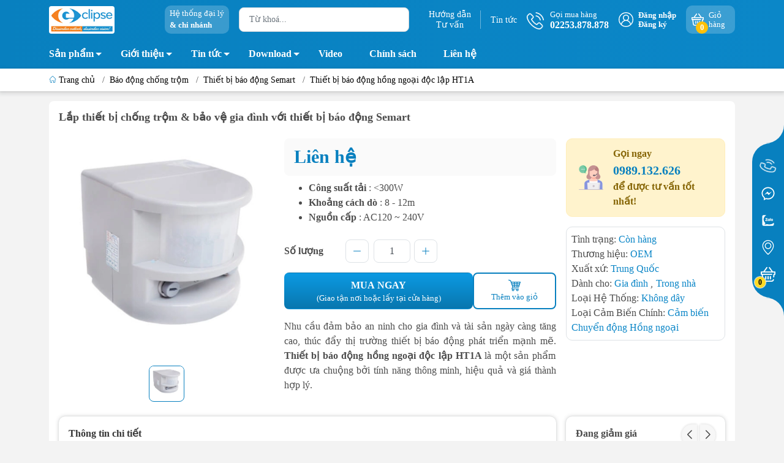

--- FILE ---
content_type: text/html; charset=UTF-8
request_url: https://www.nhatthuc.com.vn/phu-kien-bao-dong-ht1a
body_size: 47238
content:
<!DOCTYPE HTML PUBLIC "-//W3C//DTD HTML 4.01//EN" "http://www.w3.org/TR/html4/strict.dtd">
<html lang="vi">
<head>
	<title>Thiết bị báo động hồng ngoại độc lập HT1A</title>
	<meta http-equiv="content-type" content="text/html; charset=utf-8" />
	<meta http-equiv="CACHE-CONTROL" content="PUBLIC">
	<meta name="viewport" content="width=device-width, minimum-scale=1.0, maximum-scale=1.0, initial-scale=1.0" />
	<meta name="Revisit-After" content="07 days Days">
	<meta name="apple-mobile-web-app-capable" content="yes" />
	<meta name="google-site-verification" content="ewkIrgjk5_Fpo-mBj9q2OFx5uNqbiBrtI62xDOlAP2U" />
	<meta name="description" content="Phụ kiện báo động HT1A là CHỐNG TRỘM HỒNG NGOẠI ĐỘC LẬP, HÀNG VIỆT NAM CHẤT LƯỢNG CAO, hụ còi đồng thời bật đèn khi có người vào vùng quét." />
	<meta name="keywords" content="thiết bị chống trộm, thiết bị báo động semart, thiết bị báo động chống trộm, lắp thiết bị chống trộm, cảm biến chống trộm, báo động trung tâm" />
	<meta name="robots" content="index,follow" />
	<meta name="Googlebot" content="index,follow"/>
	<meta name="author" content="Phạm Tiến Quân" />
	<meta name="Generator" content="Nhật Thực Web Team"/>
	<link rel="canonical" href="https://www.nhatthuc.com.vn/phu-kien-bao-dong-ht1a" />
	<meta property="og:url" content="https://www.nhatthuc.com.vn/phu-kien-bao-dong-ht1a"/>
	<meta property="og:title" content="Thiết bị báo động hồng ngoại độc lập HT1A"/>
	<meta property="og:site_name" content="Công ty Cổ Phần Công Nghệ Nhật Thực"/>
	<meta property="og:description" itemprop="description" content="Phụ kiện báo động HT1A là CHỐNG TRỘM HỒNG NGOẠI ĐỘC LẬP, HÀNG VIỆT NAM CHẤT LƯỢNG CAO, hụ còi đồng thời bật đèn khi có người vào vùng quét." />
	<meta property="og:type" content="product"/>
	<meta property="og:image" content="https://www.nhatthuc.com.vn/images_upload/HT1A.jpg"/>
	<meta property="og:locale" content="vi_vn"/>
	<meta property="fb:app_id" content=""/>
	<meta name="twitter:card" content="summary_large_image"/>
	<meta name="twitter:description" content="Phụ kiện báo động HT1A là CHỐNG TRỘM HỒNG NGOẠI ĐỘC LẬP, HÀNG VIỆT NAM CHẤT LƯỢNG CAO, hụ còi đồng thời bật đèn khi có người vào vùng quét."/>
	<meta name="twitter:title" content="Lắp thiết bị chống trộm & bảo vệ gia đình với thiết bị báo động Semart"/>
	<meta name="twitter:domain" content="https://www.nhatthuc.com.vn/phu-kien-bao-dong-ht1a"/>
	<meta name="twitter:image:src" content="https://www.nhatthuc.com.vn/images_upload/HT1A.jpg"/>
	<link rel="shortcut icon" type="image/png" href="/images_upload/favicon.ico" />
	<script language="javascript"> root_dir = "/"; </script>
	<style>:root { --menuWidth: calc(100% - 20px); --leftColBackground: #fff;  --lightLeftColBackground: #f3f3f3; --darkLeftColBackground: #22272b; --mainColor: #0880BF; --mainColor2: #076FA6; --menuHover: #ffda24; --accentColor1: #929292; --accentColor2: #d80000; --textColor: #4c4c4c; --toastSuccessBg: #d1e7dd; --toastSuccessCl: #0f5132; --toastWarningBg: #fff3cd; --toastWarningCl: #664d03; --toastErrorBg: #f8d7da; --toastErrorCl: #842029; --toastSystemBg: #d3d3d4; --toastSystemCl: #141619; }</style>
	<link href="/themes/cdn/themes/868331/assets/bootstrap.scss75d7.css" rel="stylesheet" type="text/css" media="all" />
	<link href="/themes/cdn/themes/868331/assets/mew_style_first.scss75d7.css?v=1.1" rel="stylesheet" type="text/css" media="all" />
	<link href="/themes/cdn/themes/868331/assets/mew_style_index.scss75d7.css?v=1.1" rel="stylesheet" type="text/css" media="all" />
	<link href="/themes/cdn/themes/868331/assets/mew_style_gb.scss75d7.css" rel="stylesheet" type="text/css" media="all" />
	<script src="/themes/js/jquery.js"></script>
</head>


<body id="body_m" class="woocommerce woocommerce-page  aqseocheck">
<!-- Google Tag Manager (noscript) -->
<noscript><iframe src="https://www.googletagmanager.com/ns.html?id=GTM-5C32FN2"
height="0" width="0" style="display:none;visibility:hidden"></iframe></noscript>
<!-- End Google Tag Manager (noscript) -->

<script type="application/ld+json">
{
  "@context": "https://schema.org",
  "@type": "Organization",
  "name": "Công Ty Nhật Thực",
  "alternateName": "Công Ty Cổ Phần Công Nghệ Nhật Thực",
  "url": "https://www.nhatthuc.com.vn/",
  "logo": "https://www.nhatthuc.com.vn/images_upload/logo.png",
  "contactPoint": {
    "@type": "ContactPoint",
    "telephone": "02253878878",
    "contactType": "customer service",
    "contactOption": ["HearingImpairedSupported","TollFree"],
    "areaServed": "VN",
    "availableLanguage": "Vietnamese"
  },
  "sameAs": [
    "https://www.facebook.com/cameranhatthuc/",
    "https://twitter.com/cameranhatthuc",
    "https://www.youtube.com/@cameranhatthuc1262",
    "https://www.linkedin.com/company/nhatthuccomvn",
    "https://www.pinterest.com/cameranhatthuchp/",
    "https://www.tiktok.com/@nhatthuccamera"
  ]
}
</script>
<script type="application/ld+json">
    {
      "@context": "https://schema.org/",
      "@type": "Person",
      "name": "Phạm Tiến Quân",
      "url": "https://www.nhatthuc.com.vn/pham-tien-quan",
      "image": "https://www.nhatthuc.com.vn/images_upload/Quan411683166555.jpg",
      "sameAs": [
        "https://www.facebook.com/cameranhatthuc/",
        "https://twitter.com/cameranhatthuc",
        "https://www.instagram.com/magic.1105/",
        "https://www.nhatthuc.com.vn/"
      ],
      "jobTitle": "CEO Công Ty Cổ Phần Công Nghệ Nhật Thực",
      "worksFor": {
        "@type": "Organization",
        "name": "Công Ty Cổ Phần Công Nghệ Nhật Thực"
      }  
    }
    </script>

<div class="page-body">
	<div class="hidden-md hidden-lg opacity_menu"></div>
	<div class="opacity_filter"></div>
	<div id="body_overlay" class="position-fixed d-none"></div>
	<div class="w-100 clearfix">
		<div class="menubar w-100 text-right d-flex d-lg-none position-fixed align-items-center scroll_down ">
			<a href="/" title="Công ty Cổ Phần Công Nghệ Nhật Thực" class="mr-auto ml-3"> <img style="background:#fff;padding:2px;border-radius:4px;" alt="Công ty Cổ Phần Công Nghệ Nhật Thực" src="/images_upload/logo-mobile.png" class="img-fluid mb_logo"> </a>
		</div>
		<div class="bg_head position-fixed w-100 scroll_down "></div>
		<div class="col-left position-fixed d-flex flex-column pt-2 pb-2">
			<div class="container position-relative">
				<div class="row align-items-center">
					<div class="col-12 col-lg-2 d-none d-lg-block">
						<a href="/" title="Công ty Cổ Phần Công Nghệ Nhật Thực" class="logo"> <img style="background:#fff;padding:3px;border-radius:4px;height:45px;" alt="Công ty Cổ Phần Công Nghệ Nhật Thực" src="/images_upload/logo.png" class="img-fluid"> </a>
					</div>
					<div class="col-12 col-lg-10">
						<div class="d-lg-flex align-items-center position-static pr-menu">
							<div class="mr-2 mr-xl-3 level0 position-relative cls">
<a href="/dai-ly-ban-hang" rel="nofollow" title="Hệ thống cửa hàng" class="align-items-center d-flex head_svg p-1 pl-xl-2 pr-xl-2 rounded-10">
<small>
Hệ thống đại lý 
<b class="d-block">&amp; chi nhánh</b>
</small>
</a>
							</div>
							<div class="search-block mr-3">
								<form action="/san-pham" method="get" class="js-search-form left-search position-relative mt-4 mt-lg-0 pt-2 pb-2 pt-lg-1 pb-lg-1">
									<input type="text" id="js-search-form" placeholder="Từ khoá..." value="" maxlength="70" name="key" class="rounded form-control pl-2 pl-lg-3 pr-5 " autocomplete="off" required>
									<button type="submit" class="border-0 position-absolute p-0" style="background:transparent;margin-right:10px;color:#8a8a8a;"><i class="fa fa-search"></i></button>
									<div id="suggesstion-box" style="display:none"></div>
									<script>
										jQuery("#js-search-form").keyup(function(){
											if ($(this).val().length > 1){
												jQuery.ajax({
													type: "GET",
													url: "/suggesstion.php?key=" + $(this).val(),
													beforeSend: function(){
													//$("#search-box").css("background","#FFF url(LoaderIcon.gif) no-repeat 165px");
													},
													success: function(data){
														jQuery("#suggesstion-box").show();
														jQuery("#suggesstion-box").html(data);
													}
												});
											} else {
												jQuery("#suggesstion-box").hide();
											}
										});
										$("#js-search-form").click(function(){
											if ($(this).val().length < 2){
												jQuery("#suggesstion-box").hide();
											}
										});
									</script>
									<style>
									#suggesstion-box{position: absolute;width: 95%;top: 44px;left: 8px;background: #fff;z-index:999}
									#suggesstion-box ul{box-shadow: 0 1px 8px 1px rgba(0,0,0,.25);background: #fff;padding: 5px;list-style:none;max-height: 320px;overflow-x:hidden;}
									#suggesstion-box ul li{border-top:#ccc solid 1px;font-size:13px;clear:both;padding:3px 0;}
									#suggesstion-box ul li:first-child{border-top:none;}
									#suggesstion-box ul li a{color:#333;}
									#suggesstion-box ul li a:hover{color:#CB2C34;}
									#suggesstion-box ul li img{float:left;margin-right:10px;}
									#suggesstion-box ul li span{display: block; white-space: nowrap; text-overflow: ellipsis; overflow: hidden;}
									</style>
									<!--
									<div class="w-100 position-absolute rounded searchResult px-2 d-none">
										<div class="overflow-auto search-result-warpper">
											<div class="d-block text-left h6 searchResult_products_text mt-2 p-2 rounded text-white">Sản phẩm (<span>0</span>)</div>
											<div class="searchResult_products"></div>
											<div class="d-block text-left h6 searchResult_articles_text mt-2 p-2 rounded text-white">Tin tức (<span>0</span>)</div>
											<div class="searchResult_articles"></div>
											<div class="d-block text-left h6 searchResult_pages_text mt-2 p-2 rounded text-white">Trang nội dung (<span>0</span>)</div>
											<div class="searchResult_pages"></div> <a href="searchabd6.html?type=product&amp;q=" class="btn border-0 rounded-0 w-100 my-0 all-result d-block mb-2 font-weight-bold">Xem tất cả kết quả</a> </div>
									</div>
									-->
								</form>
							</div>
							<div class="blog-block">
								<div class="blog_head text-center d-flex align-items-center">
								<a class="pl-2 pl-xl-3 pr-2 pr-xl-3 d-inline-block position-relative" rel="nofollow" href="/tu-van" title="Hướng dẫn tư vấn">Hướng dẫn<br>Tư vấn</a>
<a class="pl-2 pl-xl-3 pr-2 pr-xl-3 d-inline-block position-relative" href="/tin-tuc" rel="nofollow" title="Tin tức">Tin tức</a>
								</div>
							</div>
							<div class="info-block mr-3">
<a href="tel:02253878878" rel="nofollow" title="02253.878.878" class="align-items-center d-flex"> <span class="play0 d-none d-xl-block">
<svg width="32" height="32">
<use href="#svg-phone"></use>
</svg>
</span> <b><small>Gọi mua hàng</small> <br>02253.878.878</b> </a>

							</div>
							<div class="navigation-bottom mt-auto mt-lg-0">
								<div class="b_use d-none d-lg-flex align-items-stretch">

									<div id="js-login-toggle" class="btn-account d-none d-lg-flex align-items-center justify-content-center mr-3">
										<svg width="24" height="24" class="mr-2 d-none d-xl-block">
											<use href="#svg-account" /> </svg>
										<div id="m_login" class="pop_login">
											<a href="/login/" rel="nofollow" class="item_login d-block font-weight-bold small" title="Đăng nhập">Đăng nhập</a>
											<a href="/register/" rel="nofollow" class="item_login d-block font-weight-bold small" title="Đăng ký">Đăng ký</a>
										</div>
									</div>
									<a class="p-1 btn-cart position-relative d-inline-flex head_svg justify-content-center align-items-center rounded-10" title="Giỏ hàng" href="/cart"  rel="nofollow">
										<span class="b_ico_Cart text-center d-flex justify-content-center align-items-center position-relative">
											<svg width="20" height="20" >
											<use href="#svg-cart" />
											</svg>
											<span class="btn-cart-indicator position-absolute font-weight-bold text-center text-white" id="cart_number">0</span>
										</span>
										<small class="d-none d-xl-block ml-lg-1">Giỏ hàng</small>
									</a>

								</div>
							</div>
						</div>
					</div>
				</div>
			</div>
		</div>
		<div class="navigation-block mr-lg-auto d-none d-lg-block">
			<div class="container">
				<nav>
					<ul id="menu_pc" class="p-0 m-0 list-unstyled position-relative d-lg-flex">

						<li class="level0 position-relative cls pt-1 pt-lg-2 pb-lg-2 pb-1 new-mega-menu">
							<a href="/san-pham" title="Sản phẩm" class="lv1 font-weight-bold d-block pt-1 pb-1  pr-4 js-checkMenu position-relative ">Sản phẩm
								<i class="down_icon align-items-center justify-content-center position-absolute d-none d-lg-block mg"></i>
							</a>
							<i class="js-submenu down_icon d-flex align-items-center justify-content-center position-absolute d-lg-none"></i>
							<ul class="lv1 list-group p-0 list-unstyled rounded">
								<li class="level1 pr-lg-2 pt-lg-2 pb-lg-2 pl-2 position-relative cls">
									<a href="/thiet-bi-camera-an-ninh" class="pr-4 position-relative js-checkMenu" title="Thiết bị camera an ninh">Thiết bị camera an ninh</a>
									<i class="js-submenu down_icon d-flex align-items-center justify-content-center position-absolute d-lg-none1"></i>
									<ul class="lv2 list-group p-0 list-unstyled rounded">
										<li class="level2 "><a href="/camera-giam-sat" title="Camera Giám Sát" class="pt-1 pb-1 position-relative ">Camera Giám Sát</a>
											<i class="js-submenu down_icon d-flex align-items-center justify-content-center position-absolute d-lg-none1"></i>
											<ul class="lv3 list-group p-0 list-unstyled rounded">
												<li class="level2 "><a href="/camera-ip" title="Camera IP" class="pt-1 pb-1 position-relative ">Camera IP</a></li>
												<li class="level2 "><a href="/camera-khong-day" title="Camera wifi không dây" class="pt-1 pb-1 position-relative ">Camera wifi không dây</a></li>
												<li class="level2 "><a href="/camera-360-do" title="Camera 360 độ" class="pt-1 pb-1 position-relative ">Camera 360 độ</a></li>
												<li class="level2 "><a href="/camera-ptz" title="Camera PTZ" class="pt-1 pb-1 position-relative ">Camera PTZ</a></li>
												<li class="level2 "><a href="/camera-cap-dong-truc" title="Camera Cáp Đồng Trục" class="pt-1 pb-1 position-relative ">Camera Cáp Đồng Trục</a></li>
												<li class="level2 "><a href="/camera-nguy-trang" title="Camera Ngụy Trang" class="pt-1 pb-1 position-relative ">Camera Ngụy Trang</a></li>
												<li class="level2 "><a href="/camera-nhan-dien-bien-so" title="Camera nhận diện biển số" class="pt-1 pb-1 position-relative ">Camera nhận diện biển số</a></li>
											</ul>
										</li>
										<li class="level2 "><a href="/tron-bo-camera" title="Trọn bộ camera" class="pt-1 pb-1 position-relative ">Trọn bộ camera</a>
											<i class="js-submenu down_icon d-flex align-items-center justify-content-center position-absolute d-lg-none1"></i>
											<ul class="lv3 list-group p-0 list-unstyled rounded">
												<li class="level2 "><a href="/tron-bo-camera-dahua-hai-phong" title="Trọn bộ camera Dahua" class="pt-1 pb-1 position-relative ">Trọn bộ camera Dahua</a></li>
												<li class="level2 "><a href="/tron-bo-camera-hikvision" title="Trọn bộ camera Hikvision" class="pt-1 pb-1 position-relative ">Trọn bộ camera Hikvision</a></li>
												<li class="level2 "><a href="/tron-bo-camera-tiandy" title="Trọn bộ camera Tiandy" class="pt-1 pb-1 position-relative ">Trọn bộ camera Tiandy</a></li>
												<li class="level2 "><a href="/tron-bo-camera-panasonic" title="Trọn bộ camera Panasonic" class="pt-1 pb-1 position-relative ">Trọn bộ camera Panasonic</a></li>
												<li class="level2 "><a href="/tron-bo-camera-huviron" title="Trọn bộ camera Huviron" class="pt-1 pb-1 position-relative ">Trọn bộ camera Huviron</a></li>
											</ul>
										</li>
										<li class="level2 "><a href="/dau-ghi-hinh-camera" title="Đầu ghi hình camera" class="pt-1 pb-1 position-relative ">Đầu ghi hình camera</a>
											<i class="js-submenu down_icon d-flex align-items-center justify-content-center position-absolute d-lg-none1"></i>
											<ul class="lv3 list-group p-0 list-unstyled rounded">
												<li class="level2 "><a href="/dau-ghi-hinh-hdcvi" title="Đầu ghi hình Hdcvi" class="pt-1 pb-1 position-relative ">Đầu ghi hình Hdcvi</a></li>
												<li class="level2 "><a href="/dau-ghi-hinh-ahd" title="Đầu ghi hình AHD" class="pt-1 pb-1 position-relative ">Đầu ghi hình AHD</a></li>
												<li class="level2 "><a href="/dau-ghi-hinh-tvi" title="Đầu ghi hình TVI" class="pt-1 pb-1 position-relative ">Đầu ghi hình TVI</a></li>
												<li class="level2 "><a href="/dau-ghi-hinh-camera-ip" title="Đầu ghi hình camera IP" class="pt-1 pb-1 position-relative ">Đầu ghi hình camera IP</a></li>
												<li class="level2 "><a href="/dau-ghi-hinh-camera-tiandy" title="Đầu ghi hình camera Tiandy" class="pt-1 pb-1 position-relative ">Đầu ghi hình camera Tiandy</a></li>
												<li class="level2 "><a href="/dau-ghi-hinh-dahua" title="Đầu ghi hình Dahua" class="pt-1 pb-1 position-relative ">Đầu ghi hình Dahua</a></li>
												<li class="level2 "><a href="/dau-ghi-hinh-hikvision" title="Đầu ghi hình Hikvision" class="pt-1 pb-1 position-relative ">Đầu ghi hình Hikvision</a></li>
												<li class="level2 "><a href="/dau-ghi-hinh-panasonic" title="Đầu ghi hình Panasonic" class="pt-1 pb-1 position-relative ">Đầu ghi hình Panasonic</a></li>
												<li class="level2 "><a href="/dau-ghi-hinh-huviron" title="Đầu ghi hình Huviron" class="pt-1 pb-1 position-relative ">Đầu ghi hình Huviron</a></li>
												<li class="level2 "><a href="/dau-ghi-hinh-tvt" title="Đầu ghi hình TVT" class="pt-1 pb-1 position-relative ">Đầu ghi hình TVT</a></li>
												<li class="level2 "><a href="/dau-ghi-hinh-grandstream" title="Đầu ghi hình Grandstream" class="pt-1 pb-1 position-relative ">Đầu ghi hình Grandstream</a></li>
												<li class="level2 "><a href="/dau-ghi-hinh-bosch" title="Đầu ghi hình Bosch" class="pt-1 pb-1 position-relative ">Đầu ghi hình Bosch</a></li>
												<li class="level2 "><a href="/dau-ghi-hinh-hilook" title="Đầu ghi hình Hilook" class="pt-1 pb-1 position-relative ">Đầu ghi hình Hilook</a></li>
												<li class="level2 "><a href="/dau-ghi-hinh-i-pro" title="Đầu ghi hình I-Pro" class="pt-1 pb-1 position-relative ">Đầu ghi hình I-Pro</a></li>
												<li class="level2 "><a href="/dau-ghi-hinh-hanwha" title="Đầu ghi hình Hanwha" class="pt-1 pb-1 position-relative ">Đầu ghi hình Hanwha</a></li>
											</ul>
										</li>
										<li class="level2 "><a href="/thuong-hieu-camera" title="Thương hiệu camera" class="pt-1 pb-1 position-relative ">Thương hiệu camera</a>
											<i class="js-submenu down_icon d-flex align-items-center justify-content-center position-absolute d-lg-none1"></i>
											<ul class="lv3 list-group p-0 list-unstyled rounded">
												<li class="level2 "><a href="/camera-dahua" title="Camera Dahua" class="pt-1 pb-1 position-relative ">Camera Dahua</a></li>
												<li class="level2 "><a href="/camera-hikvision" title="Camera Hikvision" class="pt-1 pb-1 position-relative ">Camera Hikvision</a></li>
												<li class="level2 "><a href="/camera-tiandy" title="Camera Tiandy" class="pt-1 pb-1 position-relative ">Camera Tiandy</a></li>
												<li class="level2 "><a href="/camera-panasonic" title="Camera Panasonic" class="pt-1 pb-1 position-relative ">Camera Panasonic</a></li>
												<li class="level2 "><a href="/camera-huviron" title="Camera Huviron" class="pt-1 pb-1 position-relative ">Camera Huviron</a></li>
												<li class="level2 "><a href="/camera-ezviz" title="Camera Ezviz" class="pt-1 pb-1 position-relative ">Camera Ezviz</a></li>
												<li class="level2 "><a href="/camera-imou" title="Camera Imou" class="pt-1 pb-1 position-relative ">Camera Imou</a></li>
												<li class="level2 "><a href="/camera-unv" title="Camera UNV" class="pt-1 pb-1 position-relative ">Camera UNV</a></li>
											</ul>
										</li>
										<li class="level2 "><a href="/phu-kien-camera" title="Phụ kiện camera" class="pt-1 pb-1 position-relative ">Phụ kiện camera</a>
											<i class="js-submenu down_icon d-flex align-items-center justify-content-center position-absolute d-lg-none1"></i>
											<ul class="lv3 list-group p-0 list-unstyled rounded">
												<li class="level2 "><a href="/ong-kinh" title="Ống kính" class="pt-1 pb-1 position-relative ">Ống kính</a></li>
												<li class="level2 "><a href="/bo-nguon" title="Bộ nguồn" class="pt-1 pb-1 position-relative ">Bộ nguồn</a></li>
												<li class="level2 "><a href="/vo-che-camera" title="Vỏ che camera" class="pt-1 pb-1 position-relative ">Vỏ che camera</a></li>
												<li class="level2 "><a href="/bo-luu-dien-cho-camera" title="Bộ lưu điện cho camera" class="pt-1 pb-1 position-relative ">Bộ lưu điện cho camera</a></li>
												<li class="level2 "><a href="/chan-de-camera" title="Chân đế camera" class="pt-1 pb-1 position-relative ">Chân đế camera</a></li>
												<li class="level2 "><a href="/mic-sieu-nhay" title="Mic siêu nhạy" class="pt-1 pb-1 position-relative ">Mic siêu nhạy</a></li>
												<li class="level2 "><a href="/cap-dong-truc-camera" title="Cáp đồng trục camera" class="pt-1 pb-1 position-relative ">Cáp đồng trục camera</a></li>
												<li class="level2 "><a href="/phu-kien-camera-khac" title="Phụ kiện camera khác" class="pt-1 pb-1 position-relative ">Phụ kiện camera khác</a></li>
											</ul>
										</li>
									</ul>
								</li>
								<li class="level1 pr-lg-2 pt-lg-2 pb-lg-2 pl-2 position-relative cls">
									<a href="/an-ninh-sieu-thi" class="pr-4 position-relative js-checkMenu" title="An ninh siêu thị">An ninh siêu thị</a>
									<i class="js-submenu down_icon d-flex align-items-center justify-content-center position-absolute d-lg-none1"></i>
									<ul class="lv2 list-group p-0 list-unstyled rounded">
										<li class="level2 "><a href="/tem-tu-an-ninh" title="Tem từ an ninh" class="pt-1 pb-1 position-relative ">Tem từ an ninh</a>
											<i class="js-submenu down_icon d-flex align-items-center justify-content-center position-absolute d-lg-none1"></i>
											<ul class="lv3 list-group p-0 list-unstyled rounded">
												<li class="level2 "><a href="/tem-tu-cung" title="Tem từ cứng" class="pt-1 pb-1 position-relative ">Tem từ cứng</a></li>
												<li class="level2 "><a href="/tem-tu-mem" title="Tem từ mềm" class="pt-1 pb-1 position-relative ">Tem từ mềm</a></li>
											</ul>
										</li>
										<li class="level2 "><a href="/ban-khu-tu" title="Bàn khử từ" class="pt-1 pb-1 position-relative ">Bàn khử từ</a>
											<i class="js-submenu down_icon d-flex align-items-center justify-content-center position-absolute d-lg-none1"></i>
											<ul class="lv3 list-group p-0 list-unstyled rounded">
											</ul>
										</li>
										<li class="level2 "><a href="/cong-tu-an-ninh" title="Cổng từ an ninh" class="pt-1 pb-1 position-relative ">Cổng từ an ninh</a>
											<i class="js-submenu down_icon d-flex align-items-center justify-content-center position-absolute d-lg-none1"></i>
											<ul class="lv3 list-group p-0 list-unstyled rounded">
												<li class="level2 "><a href="/cong-tu-an-ninh-eguard" title="Cổng từ an ninh Eguard" class="pt-1 pb-1 position-relative ">Cổng từ an ninh Eguard</a></li>
												<li class="level2 "><a href="/cong-tu-an-ninh-foxcom" title="Cổng từ an ninh Foxcom" class="pt-1 pb-1 position-relative ">Cổng từ an ninh Foxcom</a></li>
												<li class="level2 "><a href="/cong-tu-an-ninh-kimguard" title="Cổng từ an ninh Kimguard" class="pt-1 pb-1 position-relative ">Cổng từ an ninh Kimguard</a></li>
												<li class="level2 "><a href="/cong-tu-an-ninh-khac" title="Cổng từ an ninh khác" class="pt-1 pb-1 position-relative ">Cổng từ an ninh khác</a></li>
											</ul>
										</li>
										<li class="level2 "><a href="/bo-go-tem-tu-cung" title="Bộ gỡ tem từ cứng" class="pt-1 pb-1 position-relative ">Bộ gỡ tem từ cứng</a>
											<i class="js-submenu down_icon d-flex align-items-center justify-content-center position-absolute d-lg-none1"></i>
											<ul class="lv3 list-group p-0 list-unstyled rounded">
											</ul>
										</li>
										<li class="level2 "><a href="/may-do-kim-loai" title="Máy dò kim loại" class="pt-1 pb-1 position-relative ">Máy dò kim loại</a>
											<i class="js-submenu down_icon d-flex align-items-center justify-content-center position-absolute d-lg-none1"></i>
											<ul class="lv3 list-group p-0 list-unstyled rounded">
											</ul>
										</li>
										<li class="level2 "><a href="/phu-kien-an-ninh-khac" title="Phụ kiện an ninh khác" class="pt-1 pb-1 position-relative ">Phụ kiện an ninh khác</a>
											<i class="js-submenu down_icon d-flex align-items-center justify-content-center position-absolute d-lg-none1"></i>
											<ul class="lv3 list-group p-0 list-unstyled rounded">
											</ul>
										</li>
									</ul>
								</li>
								<li class="level1 pr-lg-2 pt-lg-2 pb-lg-2 pl-2 position-relative cls">
									<a href="/bo-dam-cam-tay" class="pr-4 position-relative js-checkMenu" title="Bộ đàm">Bộ đàm</a>
									<i class="js-submenu down_icon d-flex align-items-center justify-content-center position-absolute d-lg-none1"></i>
									<ul class="lv2 list-group p-0 list-unstyled rounded">
										<li class="level2 "><a href="/bo-dam-kenwood" title="Bộ đàm Kenwood" class="pt-1 pb-1 position-relative ">Bộ đàm Kenwood</a>
											<i class="js-submenu down_icon d-flex align-items-center justify-content-center position-absolute d-lg-none1"></i>
											<ul class="lv3 list-group p-0 list-unstyled rounded">
											</ul>
										</li>
										<li class="level2 "><a href="/bo-dam-motorola" title="Bộ đàm Motorola" class="pt-1 pb-1 position-relative ">Bộ đàm Motorola</a>
											<i class="js-submenu down_icon d-flex align-items-center justify-content-center position-absolute d-lg-none1"></i>
											<ul class="lv3 list-group p-0 list-unstyled rounded">
											</ul>
										</li>
										<li class="level2 "><a href="/bo-dam-icom" title="Bộ đàm Icom" class="pt-1 pb-1 position-relative ">Bộ đàm Icom</a>
											<i class="js-submenu down_icon d-flex align-items-center justify-content-center position-absolute d-lg-none1"></i>
											<ul class="lv3 list-group p-0 list-unstyled rounded">
											</ul>
										</li>
										<li class="level2 "><a href="/bo-dam-tid" title="Bộ đàm TID" class="pt-1 pb-1 position-relative ">Bộ đàm TID</a>
											<i class="js-submenu down_icon d-flex align-items-center justify-content-center position-absolute d-lg-none1"></i>
											<ul class="lv3 list-group p-0 list-unstyled rounded">
											</ul>
										</li>
										<li class="level2 "><a href="/bo-dam-baofeng" title="Bộ đàm BaoFeng" class="pt-1 pb-1 position-relative ">Bộ đàm BaoFeng</a>
											<i class="js-submenu down_icon d-flex align-items-center justify-content-center position-absolute d-lg-none1"></i>
											<ul class="lv3 list-group p-0 list-unstyled rounded">
											</ul>
										</li>
										<li class="level2 "><a href="/bo-dam-hypersia" title="Bộ đàm Hypersia" class="pt-1 pb-1 position-relative ">Bộ đàm Hypersia</a>
											<i class="js-submenu down_icon d-flex align-items-center justify-content-center position-absolute d-lg-none1"></i>
											<ul class="lv3 list-group p-0 list-unstyled rounded">
											</ul>
										</li>
										<li class="level2 "><a href="/bo-dam-micom" title="Bộ đàm Micom" class="pt-1 pb-1 position-relative ">Bộ đàm Micom</a>
											<i class="js-submenu down_icon d-flex align-items-center justify-content-center position-absolute d-lg-none1"></i>
											<ul class="lv3 list-group p-0 list-unstyled rounded">
											</ul>
										</li>
										<li class="level2 "><a href="/bo-dam-hytera" title="Bộ đàm Hytera" class="pt-1 pb-1 position-relative ">Bộ đàm Hytera</a>
											<i class="js-submenu down_icon d-flex align-items-center justify-content-center position-absolute d-lg-none1"></i>
											<ul class="lv3 list-group p-0 list-unstyled rounded">
											</ul>
										</li>
										<li class="level2 "><a href="/bo-dam-visen" title="Bộ đàm Visen" class="pt-1 pb-1 position-relative ">Bộ đàm Visen</a>
											<i class="js-submenu down_icon d-flex align-items-center justify-content-center position-absolute d-lg-none1"></i>
											<ul class="lv3 list-group p-0 list-unstyled rounded">
											</ul>
										</li>
										<li class="level2 "><a href="/phu-kien-bo-dam" title="Phụ kiện bộ đàm" class="pt-1 pb-1 position-relative ">Phụ kiện bộ đàm</a>
											<i class="js-submenu down_icon d-flex align-items-center justify-content-center position-absolute d-lg-none1"></i>
											<ul class="lv3 list-group p-0 list-unstyled rounded">
											</ul>
										</li>
										<li class="level2 "><a href="/bo-dam-cam-tay-vertex-standard" title="Bộ đàm cầm tay Vertex Standard" class="pt-1 pb-1 position-relative ">Bộ đàm cầm tay Vertex Standard</a>
											<i class="js-submenu down_icon d-flex align-items-center justify-content-center position-absolute d-lg-none1"></i>
											<ul class="lv3 list-group p-0 list-unstyled rounded">
											</ul>
										</li>
									</ul>
								</li>
								<li class="level1 pr-lg-2 pt-lg-2 pb-lg-2 pl-2 position-relative cls">
									<a href="/bao-dong-chong-trom" class="pr-4 position-relative js-checkMenu" title="Báo động chống trộm">Báo động chống trộm</a>
									<i class="js-submenu down_icon d-flex align-items-center justify-content-center position-absolute d-lg-none1"></i>
									<ul class="lv2 list-group p-0 list-unstyled rounded">
										<li class="level2 "><a href="/thiet-bi-bao-dong-dahua" title="Thiết bị báo động Dahua" class="pt-1 pb-1 position-relative ">Thiết bị báo động Dahua</a>
											<i class="js-submenu down_icon d-flex align-items-center justify-content-center position-absolute d-lg-none1"></i>
											<ul class="lv3 list-group p-0 list-unstyled rounded">
											</ul>
										</li>
										<li class="level2 "><a href="/thiet-bi-bao-dong-semart" title="Thiết bị báo động Semart" class="pt-1 pb-1 position-relative ">Thiết bị báo động Semart</a>
											<i class="js-submenu down_icon d-flex align-items-center justify-content-center position-absolute d-lg-none1"></i>
											<ul class="lv3 list-group p-0 list-unstyled rounded">
											</ul>
										</li>
										<li class="level2 "><a href="/thiet-bi-bao-dong-hikvision" title="Thiết bị báo động Hikvision" class="pt-1 pb-1 position-relative ">Thiết bị báo động Hikvision</a>
											<i class="js-submenu down_icon d-flex align-items-center justify-content-center position-absolute d-lg-none1"></i>
											<ul class="lv3 list-group p-0 list-unstyled rounded">
											</ul>
										</li>
										<li class="level2 "><a href="/thiet-bi-bao-dong-ezviz" title="Thiết bị báo động Ezviz" class="pt-1 pb-1 position-relative ">Thiết bị báo động Ezviz</a>
											<i class="js-submenu down_icon d-flex align-items-center justify-content-center position-absolute d-lg-none1"></i>
											<ul class="lv3 list-group p-0 list-unstyled rounded">
											</ul>
										</li>
										<li class="level2 "><a href="/thiet-bi-bao-dong-amos" title="Thiết bị báo động Amos" class="pt-1 pb-1 position-relative ">Thiết bị báo động Amos</a>
											<i class="js-submenu down_icon d-flex align-items-center justify-content-center position-absolute d-lg-none1"></i>
											<ul class="lv3 list-group p-0 list-unstyled rounded">
											</ul>
										</li>
										<li class="level2 "><a href="/thiet-bi-bao-dong-focus" title="Thiết bị báo động Focus" class="pt-1 pb-1 position-relative ">Thiết bị báo động Focus</a>
											<i class="js-submenu down_icon d-flex align-items-center justify-content-center position-absolute d-lg-none1"></i>
											<ul class="lv3 list-group p-0 list-unstyled rounded">
											</ul>
										</li>
										<li class="level2 "><a href="/phu-kien-bao-dong-chong-trom" title="Phụ kiện báo động chống trộm" class="pt-1 pb-1 position-relative ">Phụ kiện báo động chống trộm</a>
											<i class="js-submenu down_icon d-flex align-items-center justify-content-center position-absolute d-lg-none1"></i>
											<ul class="lv3 list-group p-0 list-unstyled rounded">
											</ul>
										</li>
										<li class="level2 "><a href="/thiet-bi-bao-dong-karassn" title="Thiết bị báo động Karassn" class="pt-1 pb-1 position-relative ">Thiết bị báo động Karassn</a>
											<i class="js-submenu down_icon d-flex align-items-center justify-content-center position-absolute d-lg-none1"></i>
											<ul class="lv3 list-group p-0 list-unstyled rounded">
											</ul>
										</li>
										<li class="level2 "><a href="/thiet-bi-bao-dong-khac" title="Thiết bị báo động khác" class="pt-1 pb-1 position-relative ">Thiết bị báo động khác</a>
											<i class="js-submenu down_icon d-flex align-items-center justify-content-center position-absolute d-lg-none1"></i>
											<ul class="lv3 list-group p-0 list-unstyled rounded">
											</ul>
										</li>
									</ul>
								</li>
								<li class="level1 pr-lg-2 pt-lg-2 pb-lg-2 pl-2 position-relative cls">
									<a href="/may-cham-cong" class="pr-4 position-relative js-checkMenu" title="Máy chấm công">Máy chấm công</a>
									<i class="js-submenu down_icon d-flex align-items-center justify-content-center position-absolute d-lg-none1"></i>
									<ul class="lv2 list-group p-0 list-unstyled rounded">
										<li class="level2 "><a href="/may-cham-cong-van-tay" title="Máy chấm công vân tay" class="pt-1 pb-1 position-relative ">Máy chấm công vân tay</a>
											<i class="js-submenu down_icon d-flex align-items-center justify-content-center position-absolute d-lg-none1"></i>
											<ul class="lv3 list-group p-0 list-unstyled rounded">
												<li class="level2 "><a href="/may-cham-cong-van-tay-hikvision" title="Máy chấm công vân tay Hikvision" class="pt-1 pb-1 position-relative ">Máy chấm công vân tay Hikvision</a></li>
												<li class="level2 "><a href="/may-cham-cong-van-tay-khuon-mat-ronald-jack" title="Máy chấm công vân tay, khuôn mặt Ronald Jack" class="pt-1 pb-1 position-relative ">Máy chấm công vân tay, khuôn mặt Ronald Jack</a></li>
												<li class="level2 "><a href="/may-cham-cong-van-tay-dahua" title="Máy chấm công vân tay Dahua" class="pt-1 pb-1 position-relative ">Máy chấm công vân tay Dahua</a></li>
											</ul>
										</li>
										<li class="level2 "><a href="/may-cham-cong-khuon-mat" title="Máy chấm công khuôn mặt" class="pt-1 pb-1 position-relative ">Máy chấm công khuôn mặt</a>
											<i class="js-submenu down_icon d-flex align-items-center justify-content-center position-absolute d-lg-none1"></i>
											<ul class="lv3 list-group p-0 list-unstyled rounded">
												<li class="level2 "><a href="/may-cham-cong-khuon-mat-hikvision" title="Máy chấm công khuôn mặt Hikvision" class="pt-1 pb-1 position-relative ">Máy chấm công khuôn mặt Hikvision</a></li>
												<li class="level2 "><a href="/may-cham-cong-khuon-mat-dahua" title="Máy chấm công khuôn mặt Dahua" class="pt-1 pb-1 position-relative ">Máy chấm công khuôn mặt Dahua</a></li>
												<li class="level2 "><a href="/may-cham-cong-khuon-mat-kbvision" title="Máy chấm công khuôn mặt KBVISION" class="pt-1 pb-1 position-relative ">Máy chấm công khuôn mặt KBVISION</a></li>
												<li class="level2 "><a href="/may-cham-cong-khuon-mat-zk-teco" title="Máy chấm công khuôn mặt ZK TECO" class="pt-1 pb-1 position-relative ">Máy chấm công khuôn mặt ZK TECO</a></li>
												<li class="level2 "><a href="/" title="" class="pt-1 pb-1 position-relative "></a></li>
												<li class="level2 "><a href="/" title="" class="pt-1 pb-1 position-relative "></a></li>
												<li class="level2 "><a href="/" title="" class="pt-1 pb-1 position-relative "></a></li>
												<li class="level2 "><a href="/" title="" class="pt-1 pb-1 position-relative "></a></li>
											</ul>
										</li>
										<li class="level2 "><a href="/may-cham-cong-the-tu" title="Máy chấm công thẻ từ" class="pt-1 pb-1 position-relative ">Máy chấm công thẻ từ</a>
											<i class="js-submenu down_icon d-flex align-items-center justify-content-center position-absolute d-lg-none1"></i>
											<ul class="lv3 list-group p-0 list-unstyled rounded">
											</ul>
										</li>
										<li class="level2 "><a href="/may-cham-cong-the-giay" title="Máy chấm công thẻ giấy" class="pt-1 pb-1 position-relative ">Máy chấm công thẻ giấy</a>
											<i class="js-submenu down_icon d-flex align-items-center justify-content-center position-absolute d-lg-none1"></i>
											<ul class="lv3 list-group p-0 list-unstyled rounded">
											</ul>
										</li>
										<li class="level2 "><a href="/may-cham-cong-khac" title="Máy chấm công khác" class="pt-1 pb-1 position-relative ">Máy chấm công khác</a>
											<i class="js-submenu down_icon d-flex align-items-center justify-content-center position-absolute d-lg-none1"></i>
											<ul class="lv3 list-group p-0 list-unstyled rounded">
											</ul>
										</li>
										<li class="level2 "><a href="/bo-kiem-soat-cua-ra-vao" title="Bộ kiểm soát cửa ra vào" class="pt-1 pb-1 position-relative ">Bộ kiểm soát cửa ra vào</a>
											<i class="js-submenu down_icon d-flex align-items-center justify-content-center position-absolute d-lg-none1"></i>
											<ul class="lv3 list-group p-0 list-unstyled rounded">
											</ul>
										</li>
										<li class="level2 "><a href="/phu-kien-may-cham-cong" title="Phụ kiện máy chấm công" class="pt-1 pb-1 position-relative ">Phụ kiện máy chấm công</a>
											<i class="js-submenu down_icon d-flex align-items-center justify-content-center position-absolute d-lg-none1"></i>
											<ul class="lv3 list-group p-0 list-unstyled rounded">
											</ul>
										</li>
									</ul>
								</li>
								<li class="level1 pr-lg-2 pt-lg-2 pb-lg-2 pl-2 position-relative cls">
									<a href="/tong-dai-dien-thoai" class="pr-4 position-relative js-checkMenu" title="Tổng đài điện thoại">Tổng đài điện thoại</a>
									<i class="js-submenu down_icon d-flex align-items-center justify-content-center position-absolute d-lg-none1"></i>
									<ul class="lv2 list-group p-0 list-unstyled rounded">
										<li class="level2 "><a href="/tong-dai-dien-thoai-ip" title="Tổng đài điện thoại IP" class="pt-1 pb-1 position-relative ">Tổng đài điện thoại IP</a>
											<i class="js-submenu down_icon d-flex align-items-center justify-content-center position-absolute d-lg-none1"></i>
											<ul class="lv3 list-group p-0 list-unstyled rounded">
											</ul>
										</li>
										<li class="level2 "><a href="/dien-thoai-ip" title="Điện thoại IP" class="pt-1 pb-1 position-relative ">Điện thoại IP</a>
											<i class="js-submenu down_icon d-flex align-items-center justify-content-center position-absolute d-lg-none1"></i>
											<ul class="lv3 list-group p-0 list-unstyled rounded">
											</ul>
										</li>
										<li class="level2 "><a href="/phu-kien-tong-dai-khac" title="Phụ kiện tổng đài khác" class="pt-1 pb-1 position-relative ">Phụ kiện tổng đài khác</a>
											<i class="js-submenu down_icon d-flex align-items-center justify-content-center position-absolute d-lg-none1"></i>
											<ul class="lv3 list-group p-0 list-unstyled rounded">
											</ul>
										</li>
										<li class="level2 "><a href="/thiet-bi-cuoc-hop" title="Thiết bị cuộc họp " class="pt-1 pb-1 position-relative ">Thiết bị cuộc họp </a>
											<i class="js-submenu down_icon d-flex align-items-center justify-content-center position-absolute d-lg-none1"></i>
											<ul class="lv3 list-group p-0 list-unstyled rounded">
												<li class="level2 "><a href="/thiet-bi-xu-ly-trung-tam-hoi-nghi" title="Thiết bị xử lý trung tâm hội nghị" class="pt-1 pb-1 position-relative ">Thiết bị xử lý trung tâm hội nghị</a></li>
												<li class="level2 "><a href="/thiet-bi-thu-phat-vo-tuyen" title="Thiết bị thu phát vô tuyến" class="pt-1 pb-1 position-relative ">Thiết bị thu phát vô tuyến</a></li>
												<li class="level2 "><a href="/webcam-hoi-nghi" title="Webcam hội nghị" class="pt-1 pb-1 position-relative ">Webcam hội nghị</a></li>
												<li class="level2 "><a href="/loa-hoi-nghi" title="Loa hội nghị" class="pt-1 pb-1 position-relative ">Loa hội nghị</a></li>
												<li class="level2 "><a href="/thiet-bi-cuoc-hop-khac-phu-kien" title="Thiết bị cuộc họp khác & Phụ kiện" class="pt-1 pb-1 position-relative ">Thiết bị cuộc họp khác & Phụ kiện</a></li>
											</ul>
										</li>
										<li class="level2 "><a href="/he-thong-tong-dai-grandstream" title="Hệ thống tổng đài Grandstream" class="pt-1 pb-1 position-relative ">Hệ thống tổng đài Grandstream</a>
											<i class="js-submenu down_icon d-flex align-items-center justify-content-center position-absolute d-lg-none1"></i>
											<ul class="lv3 list-group p-0 list-unstyled rounded">
												<li class="level2 "><a href="/tong-dai-grandstream" title="Tổng đài Grandstream" class="pt-1 pb-1 position-relative ">Tổng đài Grandstream</a></li>
												<li class="level2 "><a href="/dien-thoai-grandstream" title="Điện thoại Grandstream" class="pt-1 pb-1 position-relative ">Điện thoại Grandstream</a></li>
												<li class="level2 "><a href="/license-kich-hoat-grandstream" title="License kích hoạt Grandstream" class="pt-1 pb-1 position-relative ">License kích hoạt Grandstream</a></li>
												<li class="level2 "><a href="/phu-kien-tong-dai-grandstream" title="Phụ kiện tổng đài Grandstream" class="pt-1 pb-1 position-relative ">Phụ kiện tổng đài Grandstream</a></li>
												<li class="level2 "><a href="/he-thong-hoi-nghi-grandstream" title="Hệ thống hội nghị Grandstream" class="pt-1 pb-1 position-relative ">Hệ thống hội nghị Grandstream</a></li>
											</ul>
										</li>
										<li class="level2 "><a href="/he-thong-tong-dai-excelltel" title="Hệ thống tổng đài Excelltel" class="pt-1 pb-1 position-relative ">Hệ thống tổng đài Excelltel</a>
											<i class="js-submenu down_icon d-flex align-items-center justify-content-center position-absolute d-lg-none1"></i>
											<ul class="lv3 list-group p-0 list-unstyled rounded">
												<li class="level2 "><a href="/tong-dai-excelltel" title="Tổng đài Excelltel" class="pt-1 pb-1 position-relative ">Tổng đài Excelltel</a></li>
												<li class="level2 "><a href="/dien-thoai-excelltel" title="Điện thoại Excelltel" class="pt-1 pb-1 position-relative ">Điện thoại Excelltel</a></li>
												<li class="level2 "><a href="/phu-kien-tong-dai-excelltel" title="Phụ kiện tổng đài Excelltel" class="pt-1 pb-1 position-relative ">Phụ kiện tổng đài Excelltel</a></li>
											</ul>
										</li>
										<li class="level2 "><a href="/he-thong-tong-dai-panasonic" title="Hệ thống tổng đài Panasonic" class="pt-1 pb-1 position-relative ">Hệ thống tổng đài Panasonic</a>
											<i class="js-submenu down_icon d-flex align-items-center justify-content-center position-absolute d-lg-none1"></i>
											<ul class="lv3 list-group p-0 list-unstyled rounded">
												<li class="level2 "><a href="/tong-dai-panasonic" title="Tổng đài Panasonic" class="pt-1 pb-1 position-relative ">Tổng đài Panasonic</a></li>
												<li class="level2 "><a href="/dien-thoai-panasonic" title="Điện thoại Panasonic" class="pt-1 pb-1 position-relative ">Điện thoại Panasonic</a></li>
												<li class="level2 "><a href="/phu-kien-tong-dai-panasonic" title="Phụ kiện tổng đài Panasonic" class="pt-1 pb-1 position-relative ">Phụ kiện tổng đài Panasonic</a></li>
											</ul>
										</li>
										<li class="level2 "><a href="/he-thong-tong-dai-yeastar" title="Hệ thống tổng đài Yeastar" class="pt-1 pb-1 position-relative ">Hệ thống tổng đài Yeastar</a>
											<i class="js-submenu down_icon d-flex align-items-center justify-content-center position-absolute d-lg-none1"></i>
											<ul class="lv3 list-group p-0 list-unstyled rounded">
												<li class="level2 "><a href="/tong-dai-yeastar" title="Tổng đài Yeastar" class="pt-1 pb-1 position-relative ">Tổng đài Yeastar</a></li>
												<li class="level2 "><a href="/dien-thoai-yeastar" title="Điện thoại Yeastar" class="pt-1 pb-1 position-relative ">Điện thoại Yeastar</a></li>
												<li class="level2 "><a href="/phu-kien-tong-dai-yeastar" title="Phụ kiện tổng đài Yeastar" class="pt-1 pb-1 position-relative ">Phụ kiện tổng đài Yeastar</a></li>
											</ul>
										</li>
										<li class="level2 "><a href="/he-thong-tong-dai-nec" title="Hệ thống tổng đài NEC" class="pt-1 pb-1 position-relative ">Hệ thống tổng đài NEC</a>
											<i class="js-submenu down_icon d-flex align-items-center justify-content-center position-absolute d-lg-none1"></i>
											<ul class="lv3 list-group p-0 list-unstyled rounded">
												<li class="level2 "><a href="/tong-dai-nec" title="Tổng đài NEC" class="pt-1 pb-1 position-relative ">Tổng đài NEC</a></li>
												<li class="level2 "><a href="/dien-thoai-nec" title="Điện thoại NEC" class="pt-1 pb-1 position-relative ">Điện thoại NEC</a></li>
												<li class="level2 "><a href="/phan-mem-license-kich-hoat-nec" title="Phần mềm & License kích hoạt NEC" class="pt-1 pb-1 position-relative ">Phần mềm & License kích hoạt NEC</a></li>
												<li class="level2 "><a href="/phu-kien-tong-dai-nec" title="Phụ kiện tổng đài NEC" class="pt-1 pb-1 position-relative ">Phụ kiện tổng đài NEC</a></li>
											</ul>
										</li>
									</ul>
								</li>
								<li class="level1 pr-lg-2 pt-lg-2 pb-lg-2 pl-2 position-relative cls">
									<a href="/thiet-bi-dien-thong-minh" class="pr-4 position-relative js-checkMenu" title="Thiết bị điện thông minh">Thiết bị điện thông minh</a>
									<i class="js-submenu down_icon d-flex align-items-center justify-content-center position-absolute d-lg-none1"></i>
									<ul class="lv2 list-group p-0 list-unstyled rounded">
										<li class="level2 "><a href="/chuong-cua-co-hinh" title="Chuông cửa có hình" class="pt-1 pb-1 position-relative ">Chuông cửa có hình</a>
											<i class="js-submenu down_icon d-flex align-items-center justify-content-center position-absolute d-lg-none1"></i>
											<ul class="lv3 list-group p-0 list-unstyled rounded">
												<li class="level2 "><a href="/chuong-cua-co-hinh-hikvision" title="Chuông cửa có hình Hikvision" class="pt-1 pb-1 position-relative ">Chuông cửa có hình Hikvision</a></li>
												<li class="level2 "><a href="/chuong-cua-co-hinh-dahua" title="Chuông cửa có hình Dahua" class="pt-1 pb-1 position-relative ">Chuông cửa có hình Dahua</a></li>
												<li class="level2 "><a href="/chuong-cua-co-hinh-fanvil" title="Chuông cửa có hình Fanvil" class="pt-1 pb-1 position-relative ">Chuông cửa có hình Fanvil</a></li>
												<li class="level2 "><a href="/chuong-cua-co-hinh-basip" title="Chuông cửa có hình BasIP" class="pt-1 pb-1 position-relative ">Chuông cửa có hình BasIP</a></li>
												<li class="level2 "><a href="/chuong-cua-co-hinh-commax" title="Chuông cửa có hình COMMAX" class="pt-1 pb-1 position-relative ">Chuông cửa có hình COMMAX</a></li>
												<li class="level2 "><a href="/chuong-cua-co-hinh-aiphone" title="Chuông cửa có hình Aiphone" class="pt-1 pb-1 position-relative ">Chuông cửa có hình Aiphone</a></li>
												<li class="level2 "><a href="/phu-kien-chuong-cua-co-hinh" title="Phụ kiện chuông cửa có hình" class="pt-1 pb-1 position-relative ">Phụ kiện chuông cửa có hình</a></li>
											</ul>
										</li>
										<li class="level2 "><a href="/robot-phuc-vu" title="Robot phục vụ" class="pt-1 pb-1 position-relative ">Robot phục vụ</a>
											<i class="js-submenu down_icon d-flex align-items-center justify-content-center position-absolute d-lg-none1"></i>
											<ul class="lv3 list-group p-0 list-unstyled rounded">
											</ul>
										</li>
										<li class="level2 "><a href="/den-nang-luong-mat-troi" title="Đèn năng lượng mặt trời" class="pt-1 pb-1 position-relative ">Đèn năng lượng mặt trời</a>
											<i class="js-submenu down_icon d-flex align-items-center justify-content-center position-absolute d-lg-none1"></i>
											<ul class="lv3 list-group p-0 list-unstyled rounded">
											</ul>
										</li>
										<li class="level2 "><a href="/khoa-cua-thong-minh" title="Khóa cửa thông minh" class="pt-1 pb-1 position-relative ">Khóa cửa thông minh</a>
											<i class="js-submenu down_icon d-flex align-items-center justify-content-center position-absolute d-lg-none1"></i>
											<ul class="lv3 list-group p-0 list-unstyled rounded">
												<li class="level2 "><a href="/khoa-cua-thong-minh-onecam" title="Khoá cửa thông minh OneCam" class="pt-1 pb-1 position-relative ">Khoá cửa thông minh OneCam</a></li>
											</ul>
										</li>
										<li class="level2 "><a href="/quat-nang-luong-mat-troi" title="Quạt năng lượng mặt trời" class="pt-1 pb-1 position-relative ">Quạt năng lượng mặt trời</a>
											<i class="js-submenu down_icon d-flex align-items-center justify-content-center position-absolute d-lg-none1"></i>
											<ul class="lv3 list-group p-0 list-unstyled rounded">
											</ul>
										</li>
										<li class="level2 "><a href="/thiet-bi-y-te-suc-khoe" title="Thiết bị y tế - sức khỏe" class="pt-1 pb-1 position-relative ">Thiết bị y tế - sức khỏe</a>
											<i class="js-submenu down_icon d-flex align-items-center justify-content-center position-absolute d-lg-none1"></i>
											<ul class="lv3 list-group p-0 list-unstyled rounded">
											</ul>
										</li>
										<li class="level2 "><a href="/man-hinh-tuong-tac" title="Màn hình tương tác" class="pt-1 pb-1 position-relative ">Màn hình tương tác</a>
											<i class="js-submenu down_icon d-flex align-items-center justify-content-center position-absolute d-lg-none1"></i>
											<ul class="lv3 list-group p-0 list-unstyled rounded">
											</ul>
										</li>
										<li class="level2 "><a href="/rem-thong-minh" title="Rèm thông minh" class="pt-1 pb-1 position-relative ">Rèm thông minh</a>
											<i class="js-submenu down_icon d-flex align-items-center justify-content-center position-absolute d-lg-none1"></i>
											<ul class="lv3 list-group p-0 list-unstyled rounded">
											</ul>
										</li>
										<li class="level2 "><a href="/den-cam-bien-thong-minh" title="Đèn cảm biến thông minh" class="pt-1 pb-1 position-relative ">Đèn cảm biến thông minh</a>
											<i class="js-submenu down_icon d-flex align-items-center justify-content-center position-absolute d-lg-none1"></i>
											<ul class="lv3 list-group p-0 list-unstyled rounded">
											</ul>
										</li>
										<li class="level2 "><a href="/gian-phoi-thong-minh" title="Giàn phơi thông minh" class="pt-1 pb-1 position-relative ">Giàn phơi thông minh</a>
											<i class="js-submenu down_icon d-flex align-items-center justify-content-center position-absolute d-lg-none1"></i>
											<ul class="lv3 list-group p-0 list-unstyled rounded">
											</ul>
										</li>
										<li class="level2 "><a href="/dong-ho-thong-minh" title="Đồng hồ thông minh" class="pt-1 pb-1 position-relative ">Đồng hồ thông minh</a>
											<i class="js-submenu down_icon d-flex align-items-center justify-content-center position-absolute d-lg-none1"></i>
											<ul class="lv3 list-group p-0 list-unstyled rounded">
											</ul>
										</li>
										<li class="level2 "><a href="/loa-thong-minh" title="Loa thông minh" class="pt-1 pb-1 position-relative ">Loa thông minh</a>
											<i class="js-submenu down_icon d-flex align-items-center justify-content-center position-absolute d-lg-none1"></i>
											<ul class="lv3 list-group p-0 list-unstyled rounded">
											</ul>
										</li>
										<li class="level2 "><a href="/phu-kien-dien-thong-minh" title="Phụ kiện điện thông minh" class="pt-1 pb-1 position-relative ">Phụ kiện điện thông minh</a>
											<i class="js-submenu down_icon d-flex align-items-center justify-content-center position-absolute d-lg-none1"></i>
											<ul class="lv3 list-group p-0 list-unstyled rounded">
											</ul>
										</li>
									</ul>
								</li>
								<li class="level1 pr-lg-2 pt-lg-2 pb-lg-2 pl-2 position-relative cls">
									<a href="/thiet-bi-quan-ly-sieu-thi" class="pr-4 position-relative js-checkMenu" title="Thiết bị quản lý siêu thị">Thiết bị quản lý siêu thị</a>
									<i class="js-submenu down_icon d-flex align-items-center justify-content-center position-absolute d-lg-none1"></i>
									<ul class="lv2 list-group p-0 list-unstyled rounded">
										<li class="level2 "><a href="/dau-doc-ma-vach" title="Đầu đọc mã vạch" class="pt-1 pb-1 position-relative ">Đầu đọc mã vạch</a>
											<i class="js-submenu down_icon d-flex align-items-center justify-content-center position-absolute d-lg-none1"></i>
											<ul class="lv3 list-group p-0 list-unstyled rounded">
											</ul>
										</li>
										<li class="level2 "><a href="/phan-mem-tinh-tien-sieu-thi" title="Phần mềm tính tiền siêu thị" class="pt-1 pb-1 position-relative ">Phần mềm tính tiền siêu thị</a>
											<i class="js-submenu down_icon d-flex align-items-center justify-content-center position-absolute d-lg-none1"></i>
											<ul class="lv3 list-group p-0 list-unstyled rounded">
											</ul>
										</li>
										<li class="level2 "><a href="/may-in-hoa-don" title="Máy in hoá đơn" class="pt-1 pb-1 position-relative ">Máy in hoá đơn</a>
											<i class="js-submenu down_icon d-flex align-items-center justify-content-center position-absolute d-lg-none1"></i>
											<ul class="lv3 list-group p-0 list-unstyled rounded">
											</ul>
										</li>
										<li class="level2 "><a href="/may-in-ma-vach" title="Máy in mã vạch" class="pt-1 pb-1 position-relative ">Máy in mã vạch</a>
											<i class="js-submenu down_icon d-flex align-items-center justify-content-center position-absolute d-lg-none1"></i>
											<ul class="lv3 list-group p-0 list-unstyled rounded">
											</ul>
										</li>
										<li class="level2 "><a href="/may-dem-tien" title="Máy đếm tiền" class="pt-1 pb-1 position-relative ">Máy đếm tiền</a>
											<i class="js-submenu down_icon d-flex align-items-center justify-content-center position-absolute d-lg-none1"></i>
											<ul class="lv3 list-group p-0 list-unstyled rounded">
											</ul>
										</li>
									</ul>
								</li>
								<li class="level1 pr-lg-2 pt-lg-2 pb-lg-2 pl-2 position-relative cls">
									<a href="/he-thong-bao-chay" class="pr-4 position-relative js-checkMenu" title="Hệ thống báo cháy">Hệ thống báo cháy</a>
									<i class="js-submenu down_icon d-flex align-items-center justify-content-center position-absolute d-lg-none1"></i>
									<ul class="lv2 list-group p-0 list-unstyled rounded">
										<li class="level2 "><a href="/binh-chua-chay" title="Bình chữa cháy" class="pt-1 pb-1 position-relative ">Bình chữa cháy</a>
											<i class="js-submenu down_icon d-flex align-items-center justify-content-center position-absolute d-lg-none1"></i>
											<ul class="lv3 list-group p-0 list-unstyled rounded">
											</ul>
										</li>
										<li class="level2 "><a href="/trung-tam-bao-chay" title="Trung tâm báo cháy" class="pt-1 pb-1 position-relative ">Trung tâm báo cháy</a>
											<i class="js-submenu down_icon d-flex align-items-center justify-content-center position-absolute d-lg-none1"></i>
											<ul class="lv3 list-group p-0 list-unstyled rounded">
											</ul>
										</li>
										<li class="level2 "><a href="/dau-bao-nhiet" title="Đầu báo nhiệt" class="pt-1 pb-1 position-relative ">Đầu báo nhiệt</a>
											<i class="js-submenu down_icon d-flex align-items-center justify-content-center position-absolute d-lg-none1"></i>
											<ul class="lv3 list-group p-0 list-unstyled rounded">
											</ul>
										</li>
										<li class="level2 "><a href="/dau-do-khoi" title="Đầu dò khói" class="pt-1 pb-1 position-relative ">Đầu dò khói</a>
											<i class="js-submenu down_icon d-flex align-items-center justify-content-center position-absolute d-lg-none1"></i>
											<ul class="lv3 list-group p-0 list-unstyled rounded">
											</ul>
										</li>
										<li class="level2 "><a href="/nut-khan-cap" title="Nút khẩn cấp" class="pt-1 pb-1 position-relative ">Nút khẩn cấp</a>
											<i class="js-submenu down_icon d-flex align-items-center justify-content-center position-absolute d-lg-none1"></i>
											<ul class="lv3 list-group p-0 list-unstyled rounded">
											</ul>
										</li>
										<li class="level2 "><a href="/chuong-bao-chay" title="Chuông báo cháy" class="pt-1 pb-1 position-relative ">Chuông báo cháy</a>
											<i class="js-submenu down_icon d-flex align-items-center justify-content-center position-absolute d-lg-none1"></i>
											<ul class="lv3 list-group p-0 list-unstyled rounded">
											</ul>
										</li>
										<li class="level2 "><a href="/den-bao-chay" title="Đèn báo cháy" class="pt-1 pb-1 position-relative ">Đèn báo cháy</a>
											<i class="js-submenu down_icon d-flex align-items-center justify-content-center position-absolute d-lg-none1"></i>
											<ul class="lv3 list-group p-0 list-unstyled rounded">
											</ul>
										</li>
										<li class="level2 "><a href="/thiet-bi-chong-set-1" title="Thiết bị Chống sét" class="pt-1 pb-1 position-relative ">Thiết bị Chống sét</a>
											<i class="js-submenu down_icon d-flex align-items-center justify-content-center position-absolute d-lg-none1"></i>
											<ul class="lv3 list-group p-0 list-unstyled rounded">
												<li class="level2 "><a href="/kim-thu-set" title="Kim thu sét" class="pt-1 pb-1 position-relative ">Kim thu sét</a></li>
												<li class="level2 "><a href="/thiet-bi-chong-set-lan-truyen-spd" title="Thiết bị Chống sét Lan truyền (SPD)" class="pt-1 pb-1 position-relative ">Thiết bị Chống sét Lan truyền (SPD)</a></li>
												<li class="level2 "><a href="/vat-tu-tiep-dia" title="Vật tư Tiếp địa" class="pt-1 pb-1 position-relative ">Vật tư Tiếp địa</a></li>
												<li class="level2 "><a href="/day-dan-cap-thoat-set" title="Dây dẫn & Cáp thoát sét" class="pt-1 pb-1 position-relative ">Dây dẫn & Cáp thoát sét</a></li>
												<li class="level2 "><a href="/hop-kiem-tra-tiep-dia" title="Hộp kiểm tra tiếp địa" class="pt-1 pb-1 position-relative ">Hộp kiểm tra tiếp địa</a></li>
											</ul>
										</li>
									</ul>
								</li>
								<li class="level1 pr-lg-2 pt-lg-2 pb-lg-2 pl-2 position-relative cls">
									<a href="/phu-kien" class="pr-4 position-relative js-checkMenu" title="Phụ kiện">Phụ kiện</a>
									<i class="js-submenu down_icon d-flex align-items-center justify-content-center position-absolute d-lg-none1"></i>
									<ul class="lv2 list-group p-0 list-unstyled rounded">
										<li class="level2 "><a href="/he-thong-may-chu" title="Hệ thống máy chủ" class="pt-1 pb-1 position-relative ">Hệ thống máy chủ</a>
											<i class="js-submenu down_icon d-flex align-items-center justify-content-center position-absolute d-lg-none1"></i>
											<ul class="lv3 list-group p-0 list-unstyled rounded">
											</ul>
										</li>
										<li class="level2 "><a href="/usb" title="USB" class="pt-1 pb-1 position-relative ">USB</a>
											<i class="js-submenu down_icon d-flex align-items-center justify-content-center position-absolute d-lg-none1"></i>
											<ul class="lv3 list-group p-0 list-unstyled rounded">
											</ul>
										</li>
										<li class="level2 "><a href="/the-nho" title="Thẻ nhớ" class="pt-1 pb-1 position-relative ">Thẻ nhớ</a>
											<i class="js-submenu down_icon d-flex align-items-center justify-content-center position-absolute d-lg-none1"></i>
											<ul class="lv3 list-group p-0 list-unstyled rounded">
											</ul>
										</li>
										<li class="level2 "><a href="/o-cung" title="Ổ cứng" class="pt-1 pb-1 position-relative ">Ổ cứng</a>
											<i class="js-submenu down_icon d-flex align-items-center justify-content-center position-absolute d-lg-none1"></i>
											<ul class="lv3 list-group p-0 list-unstyled rounded">
											</ul>
										</li>
										<li class="level2 "><a href="/may-ghi-am" title="Máy ghi âm" class="pt-1 pb-1 position-relative ">Máy ghi âm</a>
											<i class="js-submenu down_icon d-flex align-items-center justify-content-center position-absolute d-lg-none1"></i>
											<ul class="lv3 list-group p-0 list-unstyled rounded">
											</ul>
										</li>
										<li class="level2 "><a href="/quat-lam-mat" title="Quạt làm mát" class="pt-1 pb-1 position-relative ">Quạt làm mát</a>
											<i class="js-submenu down_icon d-flex align-items-center justify-content-center position-absolute d-lg-none1"></i>
											<ul class="lv3 list-group p-0 list-unstyled rounded">
											</ul>
										</li>
										<li class="level2 "><a href="/cap-ket-noi-hdmi" title="Cáp kết nối HDMI" class="pt-1 pb-1 position-relative ">Cáp kết nối HDMI</a>
											<i class="js-submenu down_icon d-flex align-items-center justify-content-center position-absolute d-lg-none1"></i>
											<ul class="lv3 list-group p-0 list-unstyled rounded">
											</ul>
										</li>
									</ul>
								</li>
								<li class="level1 pr-lg-2 pt-lg-2 pb-lg-2 pl-2 position-relative cls">
									<a href="/dinh-vi-giam-sat-hanh-trinh" class="pr-4 position-relative js-checkMenu" title="Định vị giám sát hành trình">Định vị giám sát hành trình</a>
									<i class="js-submenu down_icon d-flex align-items-center justify-content-center position-absolute d-lg-none1"></i>
									<ul class="lv2 list-group p-0 list-unstyled rounded">
										<li class="level2 "><a href="/dinh-vi-gps" title="Định vị GPS" class="pt-1 pb-1 position-relative ">Định vị GPS</a>
											<i class="js-submenu down_icon d-flex align-items-center justify-content-center position-absolute d-lg-none1"></i>
											<ul class="lv3 list-group p-0 list-unstyled rounded">
											</ul>
										</li>
										<li class="level2 "><a href="/dinh-vi-hop-chuan" title="Định vị hợp chuẩn" class="pt-1 pb-1 position-relative ">Định vị hợp chuẩn</a>
											<i class="js-submenu down_icon d-flex align-items-center justify-content-center position-absolute d-lg-none1"></i>
											<ul class="lv3 list-group p-0 list-unstyled rounded">
											</ul>
										</li>
										<li class="level2 "><a href="/dinh-vi-xe-may" title="Định vị xe máy" class="pt-1 pb-1 position-relative ">Định vị xe máy</a>
											<i class="js-submenu down_icon d-flex align-items-center justify-content-center position-absolute d-lg-none1"></i>
											<ul class="lv3 list-group p-0 list-unstyled rounded">
											</ul>
										</li>
										<li class="level2 "><a href="/dinh-vi-xe-o-to" title="Định vị xe ô tô" class="pt-1 pb-1 position-relative ">Định vị xe ô tô</a>
											<i class="js-submenu down_icon d-flex align-items-center justify-content-center position-absolute d-lg-none1"></i>
											<ul class="lv3 list-group p-0 list-unstyled rounded">
											</ul>
										</li>
										<li class="level2 "><a href="/phu-kien-thiet-bi-dinh-vi" title="Phụ kiện thiết bị định vị" class="pt-1 pb-1 position-relative ">Phụ kiện thiết bị định vị</a>
											<i class="js-submenu down_icon d-flex align-items-center justify-content-center position-absolute d-lg-none1"></i>
											<ul class="lv3 list-group p-0 list-unstyled rounded">
											</ul>
										</li>
									</ul>
								</li>
								<li class="level1 pr-lg-2 pt-lg-2 pb-lg-2 pl-2 position-relative cls">
									<a href="/he-thong-kiem-soat" class="pr-4 position-relative js-checkMenu" title="Hệ thống kiểm soát">Hệ thống kiểm soát</a>
									<i class="js-submenu down_icon d-flex align-items-center justify-content-center position-absolute d-lg-none1"></i>
									<ul class="lv2 list-group p-0 list-unstyled rounded">
										<li class="level2 "><a href="/barrier-tu-dong" title="Barrier tự động" class="pt-1 pb-1 position-relative ">Barrier tự động</a>
											<i class="js-submenu down_icon d-flex align-items-center justify-content-center position-absolute d-lg-none1"></i>
											<ul class="lv3 list-group p-0 list-unstyled rounded">
											</ul>
										</li>
										<li class="level2 "><a href="/motor-cong-dien-hai-phong" title="Motor cổng điện" class="pt-1 pb-1 position-relative ">Motor cổng điện</a>
											<i class="js-submenu down_icon d-flex align-items-center justify-content-center position-absolute d-lg-none1"></i>
											<ul class="lv3 list-group p-0 list-unstyled rounded">
											</ul>
										</li>
										<li class="level2 "><a href="/kiem-soat-di-bo-hai-phong" title="Kiểm soát đi bộ" class="pt-1 pb-1 position-relative ">Kiểm soát đi bộ</a>
											<i class="js-submenu down_icon d-flex align-items-center justify-content-center position-absolute d-lg-none1"></i>
											<ul class="lv3 list-group p-0 list-unstyled rounded">
											</ul>
										</li>
										<li class="level2 "><a href="/cong-do-kim-loai" title="Cổng dò kim loại" class="pt-1 pb-1 position-relative ">Cổng dò kim loại</a>
											<i class="js-submenu down_icon d-flex align-items-center justify-content-center position-absolute d-lg-none1"></i>
											<ul class="lv3 list-group p-0 list-unstyled rounded">
											</ul>
										</li>
										<li class="level2 "><a href="/cong-xep-inox" title="Cổng xếp Inox" class="pt-1 pb-1 position-relative ">Cổng xếp Inox</a>
											<i class="js-submenu down_icon d-flex align-items-center justify-content-center position-absolute d-lg-none1"></i>
											<ul class="lv3 list-group p-0 list-unstyled rounded">
											</ul>
										</li>
										<li class="level2 "><a href="/dau-doc-the" title="Đầu đọc thẻ" class="pt-1 pb-1 position-relative ">Đầu đọc thẻ</a>
											<i class="js-submenu down_icon d-flex align-items-center justify-content-center position-absolute d-lg-none1"></i>
											<ul class="lv3 list-group p-0 list-unstyled rounded">
											</ul>
										</li>
										<li class="level2 "><a href="/may-soi-hanh-ly" title="Máy soi hành lý" class="pt-1 pb-1 position-relative ">Máy soi hành lý</a>
											<i class="js-submenu down_icon d-flex align-items-center justify-content-center position-absolute d-lg-none1"></i>
											<ul class="lv3 list-group p-0 list-unstyled rounded">
											</ul>
										</li>
										<li class="level2 "><a href="/phu-kien-kiem-soat-khac" title="Phụ kiện kiểm soát khác" class="pt-1 pb-1 position-relative ">Phụ kiện kiểm soát khác</a>
											<i class="js-submenu down_icon d-flex align-items-center justify-content-center position-absolute d-lg-none1"></i>
											<ul class="lv3 list-group p-0 list-unstyled rounded">
											</ul>
										</li>
									</ul>
								</li>
								<li class="level1 pr-lg-2 pt-lg-2 pb-lg-2 pl-2 position-relative cls">
									<a href="/thiet-bi-mang" class="pr-4 position-relative js-checkMenu" title="Thiết bị mạng">Thiết bị mạng</a>
									<i class="js-submenu down_icon d-flex align-items-center justify-content-center position-absolute d-lg-none1"></i>
									<ul class="lv2 list-group p-0 list-unstyled rounded">
										<li class="level2 "><a href="/switch-mang" title="Switch mạng" class="pt-1 pb-1 position-relative ">Switch mạng</a>
											<i class="js-submenu down_icon d-flex align-items-center justify-content-center position-absolute d-lg-none1"></i>
											<ul class="lv3 list-group p-0 list-unstyled rounded">
											</ul>
										</li>
										<li class="level2 "><a href="/bo-thu-wifi-card-wifi" title="Bộ thu Wifi (Card wifi)" class="pt-1 pb-1 position-relative ">Bộ thu Wifi (Card wifi)</a>
											<i class="js-submenu down_icon d-flex align-items-center justify-content-center position-absolute d-lg-none1"></i>
											<ul class="lv3 list-group p-0 list-unstyled rounded">
											</ul>
										</li>
										<li class="level2 "><a href="/bo-phat-wifi" title="Bộ phát Wifi" class="pt-1 pb-1 position-relative ">Bộ phát Wifi</a>
											<i class="js-submenu down_icon d-flex align-items-center justify-content-center position-absolute d-lg-none1"></i>
											<ul class="lv3 list-group p-0 list-unstyled rounded">
											</ul>
										</li>
										<li class="level2 "><a href="/phu-kien-thiet-bi-mang" title="Phụ kiện thiết bị mạng" class="pt-1 pb-1 position-relative ">Phụ kiện thiết bị mạng</a>
											<i class="js-submenu down_icon d-flex align-items-center justify-content-center position-absolute d-lg-none1"></i>
											<ul class="lv3 list-group p-0 list-unstyled rounded">
												<li class="level2 "><a href="/tu-rack" title="Tủ rack" class="pt-1 pb-1 position-relative ">Tủ rack</a></li>
												<li class="level2 "><a href="/khay-co-dinh" title="Khay cố định" class="pt-1 pb-1 position-relative ">Khay cố định</a></li>
												<li class="level2 "><a href="/bo-chuyen-doi-quang-dien" title="Bộ chuyển đổi quang điện" class="pt-1 pb-1 position-relative ">Bộ chuyển đổi quang điện</a></li>
												<li class="level2 "><a href="/module-quang-sfp" title="Module quang SFP" class="pt-1 pb-1 position-relative ">Module quang SFP</a></li>
												<li class="level2 "><a href="/phu-kien-thiet-bi-mang-khac" title="Phụ kiện thiết bị mạng khác" class="pt-1 pb-1 position-relative ">Phụ kiện thiết bị mạng khác</a></li>
												<li class="level2 "><a href="/hat-mang" title="Hạt mạng" class="pt-1 pb-1 position-relative ">Hạt mạng</a></li>
												<li class="level2 "><a href="/thiet-bi-kich-song-dien-thoai" title="Thiết bị kích sóng điện thoại" class="pt-1 pb-1 position-relative ">Thiết bị kích sóng điện thoại</a></li>
											</ul>
										</li>
										<li class="level2 "><a href="/thiet-bi-luu-dien-ups" title="Thiết bị lưu điện UPS" class="pt-1 pb-1 position-relative ">Thiết bị lưu điện UPS</a>
											<i class="js-submenu down_icon d-flex align-items-center justify-content-center position-absolute d-lg-none1"></i>
											<ul class="lv3 list-group p-0 list-unstyled rounded">
											</ul>
										</li>
										<li class="level2 "><a href="/day-cap-mang" title="Dây cáp mạng" class="pt-1 pb-1 position-relative ">Dây cáp mạng</a>
											<i class="js-submenu down_icon d-flex align-items-center justify-content-center position-absolute d-lg-none1"></i>
											<ul class="lv3 list-group p-0 list-unstyled rounded">
											</ul>
										</li>
										<li class="level2 "><a href="/o-cung-online-nas" title="Ổ cứng Online ( NAS)" class="pt-1 pb-1 position-relative ">Ổ cứng Online ( NAS)</a>
											<i class="js-submenu down_icon d-flex align-items-center justify-content-center position-absolute d-lg-none1"></i>
											<ul class="lv3 list-group p-0 list-unstyled rounded">
											</ul>
										</li>
										<li class="level2 "><a href="/router-mang" title="Router mạng" class="pt-1 pb-1 position-relative ">Router mạng</a>
											<i class="js-submenu down_icon d-flex align-items-center justify-content-center position-absolute d-lg-none1"></i>
											<ul class="lv3 list-group p-0 list-unstyled rounded">
											</ul>
										</li>
									</ul>
								</li>
								<li class="level1 pr-lg-2 pt-lg-2 pb-lg-2 pl-2 position-relative cls">
									<a href="/he-thong-am-thanh-pa-system" class="pr-4 position-relative js-checkMenu" title="Hệ thống âm thanh (PA System)">Hệ thống âm thanh (PA System)</a>
									<i class="js-submenu down_icon d-flex align-items-center justify-content-center position-absolute d-lg-none1"></i>
									<ul class="lv2 list-group p-0 list-unstyled rounded">
										<li class="level2 "><a href="/he-thong-am-thanh-toa" title="Hệ thống âm thanh TOA" class="pt-1 pb-1 position-relative ">Hệ thống âm thanh TOA</a>
											<i class="js-submenu down_icon d-flex align-items-center justify-content-center position-absolute d-lg-none1"></i>
											<ul class="lv3 list-group p-0 list-unstyled rounded">
												<li class="level2 "><a href="/loa-toa" title="Loa TOA" class="pt-1 pb-1 position-relative ">Loa TOA</a></li>
												<li class="level2 "><a href="/amply-toa" title="Amply TOA" class="pt-1 pb-1 position-relative ">Amply TOA</a></li>
												<li class="level2 "><a href="/micro-toa" title="Micro TOA" class="pt-1 pb-1 position-relative ">Micro TOA</a></li>
												<li class="level2 "><a href="/phu-kien-am-thanh-toa" title="Phụ kiện âm thanh TOA" class="pt-1 pb-1 position-relative ">Phụ kiện âm thanh TOA</a></li>
											</ul>
										</li>
										<li class="level2 "><a href="/he-thong-am-thanh-itc" title="Hệ thống âm thanh ITC" class="pt-1 pb-1 position-relative ">Hệ thống âm thanh ITC</a>
											<i class="js-submenu down_icon d-flex align-items-center justify-content-center position-absolute d-lg-none1"></i>
											<ul class="lv3 list-group p-0 list-unstyled rounded">
												<li class="level2 "><a href="/loa-itc" title="Loa ITC" class="pt-1 pb-1 position-relative ">Loa ITC</a></li>
												<li class="level2 "><a href="/amply-itc" title="Amply ITC" class="pt-1 pb-1 position-relative ">Amply ITC</a></li>
												<li class="level2 "><a href="/micro-itc" title="Micro ITC" class="pt-1 pb-1 position-relative ">Micro ITC</a></li>
												<li class="level2 "><a href="/phu-kien-am-thanh-itc" title="Phụ kiện âm thanh ITC" class="pt-1 pb-1 position-relative ">Phụ kiện âm thanh ITC</a></li>
												<li class="level2 "><a href="/bo-dieu-khien-trung-tam-itc" title="Bộ điều khiển trung tâm ITC" class="pt-1 pb-1 position-relative ">Bộ điều khiển trung tâm ITC</a></li>
												<li class="level2 "><a href="/bo-chon-vung-itc" title="Bộ chọn vùng ITC" class="pt-1 pb-1 position-relative ">Bộ chọn vùng ITC</a></li>
											</ul>
										</li>
										<li class="level2 "><a href="/he-thong-am-thanh-dsppa" title="Hệ thống âm thanh DSPPA" class="pt-1 pb-1 position-relative ">Hệ thống âm thanh DSPPA</a>
											<i class="js-submenu down_icon d-flex align-items-center justify-content-center position-absolute d-lg-none1"></i>
											<ul class="lv3 list-group p-0 list-unstyled rounded">
												<li class="level2 "><a href="/loa-dsppa" title="Loa DSPPA" class="pt-1 pb-1 position-relative ">Loa DSPPA</a></li>
												<li class="level2 "><a href="/may-chu-he-thong-dsppa" title="Máy chủ hệ thống DSPPA" class="pt-1 pb-1 position-relative ">Máy chủ hệ thống DSPPA</a></li>
												<li class="level2 "><a href="/micro-dsppa" title="Micro DSPPA" class="pt-1 pb-1 position-relative ">Micro DSPPA</a></li>
												<li class="level2 "><a href="/phu-kien-am-thanh-dsppa" title="Phụ kiện âm thanh DSPPA" class="pt-1 pb-1 position-relative ">Phụ kiện âm thanh DSPPA</a></li>
												<li class="level2 "><a href="/amply-dsppa" title="Amply DSPPA" class="pt-1 pb-1 position-relative ">Amply DSPPA</a></li>
											</ul>
										</li>
										<li class="level2 "><a href="/he-thong-am-thanh-hikvision" title="Hệ thống âm thanh Hikvision" class="pt-1 pb-1 position-relative ">Hệ thống âm thanh Hikvision</a>
											<i class="js-submenu down_icon d-flex align-items-center justify-content-center position-absolute d-lg-none1"></i>
											<ul class="lv3 list-group p-0 list-unstyled rounded">
												<li class="level2 "><a href="/loa-hikvision" title="Loa Hikvision" class="pt-1 pb-1 position-relative ">Loa Hikvision</a></li>
												<li class="level2 "><a href="/amply-hikvision" title="Amply Hikvision" class="pt-1 pb-1 position-relative ">Amply Hikvision</a></li>
											</ul>
										</li>
									</ul>
								</li>
								<li class="level1 pr-lg-2 pt-lg-2 pb-lg-2 pl-2 position-relative cls">
									<a href="/camera-hanh-trinh" class="pr-4 position-relative js-checkMenu" title="Camera hành trình">Camera hành trình</a>
									<i class="js-submenu down_icon d-flex align-items-center justify-content-center position-absolute d-lg-none1"></i>
									<ul class="lv2 list-group p-0 list-unstyled rounded">
										<li class="level2 "><a href="/camera-hanh-trinh-vietmap" title="Camera hành trình vietmap" class="pt-1 pb-1 position-relative ">Camera hành trình vietmap</a>
											<i class="js-submenu down_icon d-flex align-items-center justify-content-center position-absolute d-lg-none1"></i>
											<ul class="lv3 list-group p-0 list-unstyled rounded">
											</ul>
										</li>
										<li class="level2 "><a href="/camera-hanh-trinh-xiaomi" title="Camera Hành Trình Xiaomi" class="pt-1 pb-1 position-relative ">Camera Hành Trình Xiaomi</a>
											<i class="js-submenu down_icon d-flex align-items-center justify-content-center position-absolute d-lg-none1"></i>
											<ul class="lv3 list-group p-0 list-unstyled rounded">
											</ul>
										</li>
										<li class="level2 "><a href="/tron-bo-camera-tren-xe" title="Trọn bộ camera trên xe" class="pt-1 pb-1 position-relative ">Trọn bộ camera trên xe</a>
											<i class="js-submenu down_icon d-flex align-items-center justify-content-center position-absolute d-lg-none1"></i>
											<ul class="lv3 list-group p-0 list-unstyled rounded">
												<li class="level2 "><a href="/tron-bo-camera-tren-xe-tai" title="Trọn bộ camera trên xe tải" class="pt-1 pb-1 position-relative ">Trọn bộ camera trên xe tải</a></li>
												<li class="level2 "><a href="/tron-bo-camera-tren-tau" title="Trọn bộ camera trên tàu" class="pt-1 pb-1 position-relative ">Trọn bộ camera trên tàu</a></li>
												<li class="level2 "><a href="/tron-bo-camera-tren-xe-tec" title="Trọn bộ camera trên xe téc" class="pt-1 pb-1 position-relative ">Trọn bộ camera trên xe téc</a></li>
												<li class="level2 "><a href="/tron-bo-camera-tren-xe-khach" title="Trọn bộ camera trên xe khách" class="pt-1 pb-1 position-relative ">Trọn bộ camera trên xe khách</a></li>
											</ul>
										</li>
										<li class="level2 "><a href="/camera-hanh-trinh-hikvision" title="Camera hành trình Hikvision" class="pt-1 pb-1 position-relative ">Camera hành trình Hikvision</a>
											<i class="js-submenu down_icon d-flex align-items-center justify-content-center position-absolute d-lg-none1"></i>
											<ul class="lv3 list-group p-0 list-unstyled rounded">
											</ul>
										</li>
										<li class="level2 "><a href="/camera-hanh-trinh-dahua" title="Camera hành trình Dahua" class="pt-1 pb-1 position-relative ">Camera hành trình Dahua</a>
											<i class="js-submenu down_icon d-flex align-items-center justify-content-center position-absolute d-lg-none1"></i>
											<ul class="lv3 list-group p-0 list-unstyled rounded">
											</ul>
										</li>
										<li class="level2 "><a href="/camera-hanh-trinh-ezviz" title="Camera hành trình Ezviz" class="pt-1 pb-1 position-relative ">Camera hành trình Ezviz</a>
											<i class="js-submenu down_icon d-flex align-items-center justify-content-center position-absolute d-lg-none1"></i>
											<ul class="lv3 list-group p-0 list-unstyled rounded">
											</ul>
										</li>
										<li class="level2 "><a href="/camera-hanh-trinh-khac" title="Camera hành trình khác" class="pt-1 pb-1 position-relative ">Camera hành trình khác</a>
											<i class="js-submenu down_icon d-flex align-items-center justify-content-center position-absolute d-lg-none1"></i>
											<ul class="lv3 list-group p-0 list-unstyled rounded">
											</ul>
										</li>
										<li class="level2 "><a href="/phu-kien-camera-hanh-trinh" title="Phụ kiện camera hành trình" class="pt-1 pb-1 position-relative ">Phụ kiện camera hành trình</a>
											<i class="js-submenu down_icon d-flex align-items-center justify-content-center position-absolute d-lg-none1"></i>
											<ul class="lv3 list-group p-0 list-unstyled rounded">
											</ul>
										</li>
									</ul>
								</li>
								<li class="level1 pr-lg-2 pt-lg-2 pb-lg-2 pl-2 position-relative cls">
									<a href="/dien-nang-luong-mat-troi" class="pr-4 position-relative js-checkMenu" title="Điện năng lượng mặt trời">Điện năng lượng mặt trời</a>
									<i class="js-submenu down_icon d-flex align-items-center justify-content-center position-absolute d-lg-none1"></i>
									<ul class="lv2 list-group p-0 list-unstyled rounded">
										<li class="level2 "><a href="/tam-pin-nang-luong-mat-troi" title="Tấm pin năng lượng mặt trời" class="pt-1 pb-1 position-relative ">Tấm pin năng lượng mặt trời</a>
											<i class="js-submenu down_icon d-flex align-items-center justify-content-center position-absolute d-lg-none1"></i>
											<ul class="lv3 list-group p-0 list-unstyled rounded">
												<li class="level2 "><a href="/tam-pin-canadian-solar" title="Tấm pin Canadian Solar" class="pt-1 pb-1 position-relative ">Tấm pin Canadian Solar</a></li>
												<li class="level2 "><a href="/tam-pin-longi" title="Tấm pin LONGi" class="pt-1 pb-1 position-relative ">Tấm pin LONGi</a></li>
											</ul>
										</li>
										<li class="level2 "><a href="/inverter-bien-tan-hoa-luoi" title="Inverter Biến Tần Hòa Lưới" class="pt-1 pb-1 position-relative ">Inverter Biến Tần Hòa Lưới</a>
											<i class="js-submenu down_icon d-flex align-items-center justify-content-center position-absolute d-lg-none1"></i>
											<ul class="lv3 list-group p-0 list-unstyled rounded">
												<li class="level2 "><a href="/inverter-deye" title="Inverter DEYE" class="pt-1 pb-1 position-relative ">Inverter DEYE</a></li>
												<li class="level2 "><a href="/inverter-growatt" title="Inverter Growatt" class="pt-1 pb-1 position-relative ">Inverter Growatt</a></li>
											</ul>
										</li>
										<li class="level2 "><a href="/ac-quy-luu-tru-dien-mat-troi" title="Ắc quy lưu trữ điện mặt trời" class="pt-1 pb-1 position-relative ">Ắc quy lưu trữ điện mặt trời</a>
											<i class="js-submenu down_icon d-flex align-items-center justify-content-center position-absolute d-lg-none1"></i>
											<ul class="lv3 list-group p-0 list-unstyled rounded">
											</ul>
										</li>
										<li class="level2 "><a href="/phu-kien-lap-dat-dien-mat-troi" title="Phụ kiện lắp đặt điện mặt trời" class="pt-1 pb-1 position-relative ">Phụ kiện lắp đặt điện mặt trời</a>
											<i class="js-submenu down_icon d-flex align-items-center justify-content-center position-absolute d-lg-none1"></i>
											<ul class="lv3 list-group p-0 list-unstyled rounded">
											</ul>
										</li>
										<li class="level2 "><a href="/tron-bo-dien-mat-troi-ap-mai" title="Trọn bộ điện mặt trời áp mái" class="pt-1 pb-1 position-relative ">Trọn bộ điện mặt trời áp mái</a>
											<i class="js-submenu down_icon d-flex align-items-center justify-content-center position-absolute d-lg-none1"></i>
											<ul class="lv3 list-group p-0 list-unstyled rounded">
											</ul>
										</li>
									</ul>
								</li>
							</ul>
						</li>
						<li class="level0 position-relative cls pt-1 pt-lg-2 pb-lg-2 pb-1 new-mega-menu">
							<a href="#" title="Sản phẩm" class="lv1 font-weight-bold d-block pt-1 pb-1  pr-4 js-checkMenu position-relative ">Giới thiệu
								<i class="down_icon align-items-center justify-content-center position-absolute d-none d-lg-block mg"></i>
							</a>
							<i class="js-submenu down_icon d-flex align-items-center justify-content-center position-absolute d-lg-none"></i>
							<ul class="lv1 list-group p-0 list-unstyled rounded">
								<li class="level1 pr-lg-2 pt-lg-2 pb-lg-2 pl-2 position-relative cls"><a href="/gioi-thieu" title="Về chúng tôi" class="pr-4 position-relative js-checkMenu">Về chúng tôi</a></li>
								<li class="level1 pr-lg-2 pt-lg-2 pb-lg-2 pl-2 position-relative cls"><a href="/cong-trinh" rel="nofollow" title="Công trình tiêu biểu" class="pr-4 position-relative js-checkMenu">Công trình tiêu biểu</a></li>
								<li class="level1 pr-lg-2 pt-lg-2 pb-lg-2 pl-2 position-relative cls"><a href="/ho-so-nang-luc" rel="nofollow" title="Hồ sơ năng lực" class="pr-4 position-relative js-checkMenu">Hồ sơ năng lực</a></li>
							</ul>
						</li>
						<li class="level0 position-relative cls pt-1 pt-lg-2 pb-lg-2 pb-1"><a class="font-weight-bold d-block pt-1 pb-1  pr-4 js-checkMenu position-relative " href="/tin-tuc" title="Tin tức & Sự kiện">Tin tức
							<i class="down_icon align-items-center justify-content-center position-absolute d-none d-lg-block mg"></i>
						</a>
							<i class="js-submenu down_icon d-flex align-items-center justify-content-center position-absolute d-lg-none"></i>
							<ul class="lv1 list-group p-0 list-unstyled rounded">
							</ul>
						</li>
						<li class="level0 position-relative cls pt-1 pt-lg-2 pb-lg-2 pb-1"><a class="font-weight-bold d-block pt-1 pb-1  pr-4 js-checkMenu position-relative " href="#" rel="nofollow" title="Download">Download
							<i class="down_icon align-items-center justify-content-center position-absolute d-none d-lg-block mg"></i>
						</a>
							<i class="js-submenu down_icon d-flex align-items-center justify-content-center position-absolute d-lg-none"></i>
							<ul class="lv1 list-group p-0 list-unstyled rounded">
								<li class="level1 pr-lg-2 pt-lg-2 pb-lg-2 pl-2 position-relative cls"><a href="/download-tai-lieu" rel="nofollow" title="Download tài liệu" class="pt-1 pb-1 position-relative">Tài liệu</a></li>
							</ul>
						</li>
						<li class="level0 position-relative cls pt-1 pt-lg-2 pb-lg-2 pb-1"><a class="font-weight-bold d-block pt-1 pb-1  pr-4 js-checkMenu position-relative " href="/video" rel="nofollow" title="Video">Video</a></li>
						<li class="level0 position-relative cls pt-1 pt-lg-2 pb-lg-2 pb-1"><a class="font-weight-bold d-block pt-1 pb-1  pr-4 js-checkMenu position-relative " href="#" rel="nofollow" title="Chính sách - hỗ trợ">Chính sách</a>
							<i class="js-submenu down_icon d-flex align-items-center justify-content-center position-absolute d-lg-none"></i>
							<ul class="lv1 list-group p-0 list-unstyled rounded">
							</ul>
						</li>
						<li class="level0 position-relative cls pt-1 pt-lg-2 pb-lg-2 pb-1"><a class="font-weight-bold d-block pt-1 pb-1  pr-4 js-checkMenu position-relative " href="/lien-he" rel="nofollow" title="Liên hệ">Liên hệ</a></li>
					</ul>
				</nav>
			</div>
		</div>
		<div class="col-left position-fixed d-flex flex-column pt-lg-2 pb-lg-2 pt-0 pb-0 d-lg-none" id="col-left-mew">
			<div class="align-items-center menu_mobile h-100 position-relative">
				<ul id="menu-mew" class="p-0 m-0 list-unstyled d-lg-flex justify-content-lg-end">
					<li class="level0 d-block w-100 position-static">
						<a title="Thiết bị camera an ninh" class="position-relative d-flex js-submenu flex-column justify-content-center align-items-center text-center p-2">
							<span class="line_1 line_2">Thiết bị camera an ninh</span>
						</a>
						<ul class="lv1 p-0 list-unstyled position-absolute m_chill m-0">
							<li class="level1 main position-sticky bg-white">
								<a href="thiet-bi-camera-an-ninh" title="Thiết bị camera an ninh" class="font-weight-bold d-flex pt-2 pb-2 border-bottom align-items-center w-100 justify-content-center text-main">Chi tiết danh mục</a> </li>
								<li class="level1 position-relative">
									<a href="/camera-giam-sat" title="Camera Giám Sát" class="font-weight-bold d-flex pt-2 pb-2 border-bottom mr-2 ml-2 align-items-center">Camera Giám Sát</a>
									<ul class="lv2">
										<li class="level2 position-relative"><a href="/camera-ip" title="Camera IP" class="h-100 d-flex pl-3 pt-1 pb-1 mr-2 ml-2 align-items-center">Camera IP</a></li>
										<li class="level2 position-relative"><a href="/camera-khong-day" title="Camera wifi không dây" class="h-100 d-flex pl-3 pt-1 pb-1 mr-2 ml-2 align-items-center">Camera wifi không dây</a></li>
										<li class="level2 position-relative"><a href="/camera-360-do" title="Camera 360 độ" class="h-100 d-flex pl-3 pt-1 pb-1 mr-2 ml-2 align-items-center">Camera 360 độ</a></li>
										<li class="level2 position-relative"><a href="/camera-ptz" title="Camera PTZ" class="h-100 d-flex pl-3 pt-1 pb-1 mr-2 ml-2 align-items-center">Camera PTZ</a></li>
										<li class="level2 position-relative"><a href="/camera-cap-dong-truc" title="Camera Cáp Đồng Trục" class="h-100 d-flex pl-3 pt-1 pb-1 mr-2 ml-2 align-items-center">Camera Cáp Đồng Trục</a></li>
										<li class="level2 position-relative"><a href="/camera-nguy-trang" title="Camera Ngụy Trang" class="h-100 d-flex pl-3 pt-1 pb-1 mr-2 ml-2 align-items-center">Camera Ngụy Trang</a></li>
										<li class="level2 position-relative"><a href="/camera-nhan-dien-bien-so" title="Camera nhận diện biển số" class="h-100 d-flex pl-3 pt-1 pb-1 mr-2 ml-2 align-items-center">Camera nhận diện biển số</a></li>
									</ul>
								</li>
								<li class="level1 position-relative">
									<a href="/tron-bo-camera" title="Trọn bộ camera" class="font-weight-bold d-flex pt-2 pb-2 border-bottom mr-2 ml-2 align-items-center">Trọn bộ camera</a>
									<ul class="lv2">
										<li class="level2 position-relative"><a href="/tron-bo-camera-dahua-hai-phong" title="Trọn bộ camera Dahua" class="h-100 d-flex pl-3 pt-1 pb-1 mr-2 ml-2 align-items-center">Trọn bộ camera Dahua</a></li>
										<li class="level2 position-relative"><a href="/tron-bo-camera-hikvision" title="Trọn bộ camera Hikvision" class="h-100 d-flex pl-3 pt-1 pb-1 mr-2 ml-2 align-items-center">Trọn bộ camera Hikvision</a></li>
										<li class="level2 position-relative"><a href="/tron-bo-camera-tiandy" title="Trọn bộ camera Tiandy" class="h-100 d-flex pl-3 pt-1 pb-1 mr-2 ml-2 align-items-center">Trọn bộ camera Tiandy</a></li>
										<li class="level2 position-relative"><a href="/tron-bo-camera-panasonic" title="Trọn bộ camera Panasonic" class="h-100 d-flex pl-3 pt-1 pb-1 mr-2 ml-2 align-items-center">Trọn bộ camera Panasonic</a></li>
										<li class="level2 position-relative"><a href="/tron-bo-camera-huviron" title="Trọn bộ camera Huviron" class="h-100 d-flex pl-3 pt-1 pb-1 mr-2 ml-2 align-items-center">Trọn bộ camera Huviron</a></li>
									</ul>
								</li>
								<li class="level1 position-relative">
									<a href="/dau-ghi-hinh-camera" title="Đầu ghi hình camera" class="font-weight-bold d-flex pt-2 pb-2 border-bottom mr-2 ml-2 align-items-center">Đầu ghi hình camera</a>
									<ul class="lv2">
										<li class="level2 position-relative"><a href="/dau-ghi-hinh-hdcvi" title="Đầu ghi hình Hdcvi" class="h-100 d-flex pl-3 pt-1 pb-1 mr-2 ml-2 align-items-center">Đầu ghi hình Hdcvi</a></li>
										<li class="level2 position-relative"><a href="/dau-ghi-hinh-ahd" title="Đầu ghi hình AHD" class="h-100 d-flex pl-3 pt-1 pb-1 mr-2 ml-2 align-items-center">Đầu ghi hình AHD</a></li>
										<li class="level2 position-relative"><a href="/dau-ghi-hinh-tvi" title="Đầu ghi hình TVI" class="h-100 d-flex pl-3 pt-1 pb-1 mr-2 ml-2 align-items-center">Đầu ghi hình TVI</a></li>
										<li class="level2 position-relative"><a href="/dau-ghi-hinh-camera-ip" title="Đầu ghi hình camera IP" class="h-100 d-flex pl-3 pt-1 pb-1 mr-2 ml-2 align-items-center">Đầu ghi hình camera IP</a></li>
										<li class="level2 position-relative"><a href="/dau-ghi-hinh-camera-tiandy" title="Đầu ghi hình camera Tiandy" class="h-100 d-flex pl-3 pt-1 pb-1 mr-2 ml-2 align-items-center">Đầu ghi hình camera Tiandy</a></li>
										<li class="level2 position-relative"><a href="/dau-ghi-hinh-dahua" title="Đầu ghi hình Dahua" class="h-100 d-flex pl-3 pt-1 pb-1 mr-2 ml-2 align-items-center">Đầu ghi hình Dahua</a></li>
										<li class="level2 position-relative"><a href="/dau-ghi-hinh-hikvision" title="Đầu ghi hình Hikvision" class="h-100 d-flex pl-3 pt-1 pb-1 mr-2 ml-2 align-items-center">Đầu ghi hình Hikvision</a></li>
										<li class="level2 position-relative"><a href="/dau-ghi-hinh-panasonic" title="Đầu ghi hình Panasonic" class="h-100 d-flex pl-3 pt-1 pb-1 mr-2 ml-2 align-items-center">Đầu ghi hình Panasonic</a></li>
										<li class="level2 position-relative"><a href="/dau-ghi-hinh-huviron" title="Đầu ghi hình Huviron" class="h-100 d-flex pl-3 pt-1 pb-1 mr-2 ml-2 align-items-center">Đầu ghi hình Huviron</a></li>
										<li class="level2 position-relative"><a href="/dau-ghi-hinh-tvt" title="Đầu ghi hình TVT" class="h-100 d-flex pl-3 pt-1 pb-1 mr-2 ml-2 align-items-center">Đầu ghi hình TVT</a></li>
										<li class="level2 position-relative"><a href="/dau-ghi-hinh-grandstream" title="Đầu ghi hình Grandstream" class="h-100 d-flex pl-3 pt-1 pb-1 mr-2 ml-2 align-items-center">Đầu ghi hình Grandstream</a></li>
										<li class="level2 position-relative"><a href="/dau-ghi-hinh-bosch" title="Đầu ghi hình Bosch" class="h-100 d-flex pl-3 pt-1 pb-1 mr-2 ml-2 align-items-center">Đầu ghi hình Bosch</a></li>
										<li class="level2 position-relative"><a href="/dau-ghi-hinh-hilook" title="Đầu ghi hình Hilook" class="h-100 d-flex pl-3 pt-1 pb-1 mr-2 ml-2 align-items-center">Đầu ghi hình Hilook</a></li>
										<li class="level2 position-relative"><a href="/dau-ghi-hinh-i-pro" title="Đầu ghi hình I-Pro" class="h-100 d-flex pl-3 pt-1 pb-1 mr-2 ml-2 align-items-center">Đầu ghi hình I-Pro</a></li>
										<li class="level2 position-relative"><a href="/dau-ghi-hinh-hanwha" title="Đầu ghi hình Hanwha" class="h-100 d-flex pl-3 pt-1 pb-1 mr-2 ml-2 align-items-center">Đầu ghi hình Hanwha</a></li>
									</ul>
								</li>
								<li class="level1 position-relative">
									<a href="/thuong-hieu-camera" title="Thương hiệu camera" class="font-weight-bold d-flex pt-2 pb-2 border-bottom mr-2 ml-2 align-items-center">Thương hiệu camera</a>
									<ul class="lv2">
										<li class="level2 position-relative"><a href="/camera-dahua" title="Camera Dahua" class="h-100 d-flex pl-3 pt-1 pb-1 mr-2 ml-2 align-items-center">Camera Dahua</a></li>
										<li class="level2 position-relative"><a href="/camera-hikvision" title="Camera Hikvision" class="h-100 d-flex pl-3 pt-1 pb-1 mr-2 ml-2 align-items-center">Camera Hikvision</a></li>
										<li class="level2 position-relative"><a href="/camera-tiandy" title="Camera Tiandy" class="h-100 d-flex pl-3 pt-1 pb-1 mr-2 ml-2 align-items-center">Camera Tiandy</a></li>
										<li class="level2 position-relative"><a href="/camera-panasonic" title="Camera Panasonic" class="h-100 d-flex pl-3 pt-1 pb-1 mr-2 ml-2 align-items-center">Camera Panasonic</a></li>
										<li class="level2 position-relative"><a href="/camera-huviron" title="Camera Huviron" class="h-100 d-flex pl-3 pt-1 pb-1 mr-2 ml-2 align-items-center">Camera Huviron</a></li>
										<li class="level2 position-relative"><a href="/camera-ezviz" title="Camera Ezviz" class="h-100 d-flex pl-3 pt-1 pb-1 mr-2 ml-2 align-items-center">Camera Ezviz</a></li>
										<li class="level2 position-relative"><a href="/camera-imou" title="Camera Imou" class="h-100 d-flex pl-3 pt-1 pb-1 mr-2 ml-2 align-items-center">Camera Imou</a></li>
										<li class="level2 position-relative"><a href="/camera-unv" title="Camera UNV" class="h-100 d-flex pl-3 pt-1 pb-1 mr-2 ml-2 align-items-center">Camera UNV</a></li>
									</ul>
								</li>
								<li class="level1 position-relative">
									<a href="/phu-kien-camera" title="Phụ kiện camera" class="font-weight-bold d-flex pt-2 pb-2 border-bottom mr-2 ml-2 align-items-center">Phụ kiện camera</a>
									<ul class="lv2">
										<li class="level2 position-relative"><a href="/ong-kinh" title="Ống kính" class="h-100 d-flex pl-3 pt-1 pb-1 mr-2 ml-2 align-items-center">Ống kính</a></li>
										<li class="level2 position-relative"><a href="/bo-nguon" title="Bộ nguồn" class="h-100 d-flex pl-3 pt-1 pb-1 mr-2 ml-2 align-items-center">Bộ nguồn</a></li>
										<li class="level2 position-relative"><a href="/vo-che-camera" title="Vỏ che camera" class="h-100 d-flex pl-3 pt-1 pb-1 mr-2 ml-2 align-items-center">Vỏ che camera</a></li>
										<li class="level2 position-relative"><a href="/bo-luu-dien-cho-camera" title="Bộ lưu điện cho camera" class="h-100 d-flex pl-3 pt-1 pb-1 mr-2 ml-2 align-items-center">Bộ lưu điện cho camera</a></li>
										<li class="level2 position-relative"><a href="/chan-de-camera" title="Chân đế camera" class="h-100 d-flex pl-3 pt-1 pb-1 mr-2 ml-2 align-items-center">Chân đế camera</a></li>
										<li class="level2 position-relative"><a href="/mic-sieu-nhay" title="Mic siêu nhạy" class="h-100 d-flex pl-3 pt-1 pb-1 mr-2 ml-2 align-items-center">Mic siêu nhạy</a></li>
										<li class="level2 position-relative"><a href="/cap-dong-truc-camera" title="Cáp đồng trục camera" class="h-100 d-flex pl-3 pt-1 pb-1 mr-2 ml-2 align-items-center">Cáp đồng trục camera</a></li>
										<li class="level2 position-relative"><a href="/phu-kien-camera-khac" title="Phụ kiện camera khác" class="h-100 d-flex pl-3 pt-1 pb-1 mr-2 ml-2 align-items-center">Phụ kiện camera khác</a></li>
									</ul>
								</li>
						</ul>
					</li>
					<li class="level0 d-block w-100 position-static">
						<a title="An ninh siêu thị" class="position-relative d-flex js-submenu flex-column justify-content-center align-items-center text-center p-2">
							<span class="line_1 line_2">An ninh siêu thị</span>
						</a>
						<ul class="lv1 p-0 list-unstyled position-absolute m_chill m-0">
							<li class="level1 main position-sticky bg-white">
								<a href="an-ninh-sieu-thi" title="An ninh siêu thị" class="font-weight-bold d-flex pt-2 pb-2 border-bottom align-items-center w-100 justify-content-center text-main">Chi tiết danh mục</a> </li>
								<li class="level1 position-relative">
									<a href="/tem-tu-an-ninh" title="Tem từ an ninh" class="font-weight-bold d-flex pt-2 pb-2 border-bottom mr-2 ml-2 align-items-center">Tem từ an ninh</a>
									<ul class="lv2">
										<li class="level2 position-relative"><a href="/tem-tu-cung" title="Tem từ cứng" class="h-100 d-flex pl-3 pt-1 pb-1 mr-2 ml-2 align-items-center">Tem từ cứng</a></li>
										<li class="level2 position-relative"><a href="/tem-tu-mem" title="Tem từ mềm" class="h-100 d-flex pl-3 pt-1 pb-1 mr-2 ml-2 align-items-center">Tem từ mềm</a></li>
									</ul>
								</li>
								<li class="level1 position-relative">
									<a href="/ban-khu-tu" title="Bàn khử từ" class="font-weight-bold d-flex pt-2 pb-2 border-bottom mr-2 ml-2 align-items-center">Bàn khử từ</a>
									<ul class="lv2">
									</ul>
								</li>
								<li class="level1 position-relative">
									<a href="/cong-tu-an-ninh" title="Cổng từ an ninh" class="font-weight-bold d-flex pt-2 pb-2 border-bottom mr-2 ml-2 align-items-center">Cổng từ an ninh</a>
									<ul class="lv2">
										<li class="level2 position-relative"><a href="/cong-tu-an-ninh-eguard" title="Cổng từ an ninh Eguard" class="h-100 d-flex pl-3 pt-1 pb-1 mr-2 ml-2 align-items-center">Cổng từ an ninh Eguard</a></li>
										<li class="level2 position-relative"><a href="/cong-tu-an-ninh-foxcom" title="Cổng từ an ninh Foxcom" class="h-100 d-flex pl-3 pt-1 pb-1 mr-2 ml-2 align-items-center">Cổng từ an ninh Foxcom</a></li>
										<li class="level2 position-relative"><a href="/cong-tu-an-ninh-kimguard" title="Cổng từ an ninh Kimguard" class="h-100 d-flex pl-3 pt-1 pb-1 mr-2 ml-2 align-items-center">Cổng từ an ninh Kimguard</a></li>
										<li class="level2 position-relative"><a href="/cong-tu-an-ninh-khac" title="Cổng từ an ninh khác" class="h-100 d-flex pl-3 pt-1 pb-1 mr-2 ml-2 align-items-center">Cổng từ an ninh khác</a></li>
									</ul>
								</li>
								<li class="level1 position-relative">
									<a href="/bo-go-tem-tu-cung" title="Bộ gỡ tem từ cứng" class="font-weight-bold d-flex pt-2 pb-2 border-bottom mr-2 ml-2 align-items-center">Bộ gỡ tem từ cứng</a>
									<ul class="lv2">
									</ul>
								</li>
								<li class="level1 position-relative">
									<a href="/may-do-kim-loai" title="Máy dò kim loại" class="font-weight-bold d-flex pt-2 pb-2 border-bottom mr-2 ml-2 align-items-center">Máy dò kim loại</a>
									<ul class="lv2">
									</ul>
								</li>
								<li class="level1 position-relative">
									<a href="/phu-kien-an-ninh-khac" title="Phụ kiện an ninh khác" class="font-weight-bold d-flex pt-2 pb-2 border-bottom mr-2 ml-2 align-items-center">Phụ kiện an ninh khác</a>
									<ul class="lv2">
									</ul>
								</li>
						</ul>
					</li>
					<li class="level0 d-block w-100 position-static">
						<a title="Bộ đàm" class="position-relative d-flex js-submenu flex-column justify-content-center align-items-center text-center p-2">
							<span class="line_1 line_2">Bộ đàm</span>
						</a>
						<ul class="lv1 p-0 list-unstyled position-absolute m_chill m-0">
							<li class="level1 main position-sticky bg-white">
								<a href="bo-dam-cam-tay" title="Bộ đàm" class="font-weight-bold d-flex pt-2 pb-2 border-bottom align-items-center w-100 justify-content-center text-main">Chi tiết danh mục</a> </li>
								<li class="level1 position-relative">
									<a href="/bo-dam-kenwood" title="Bộ đàm Kenwood" class="font-weight-bold d-flex pt-2 pb-2 border-bottom mr-2 ml-2 align-items-center">Bộ đàm Kenwood</a>
									<ul class="lv2">
									</ul>
								</li>
								<li class="level1 position-relative">
									<a href="/bo-dam-motorola" title="Bộ đàm Motorola" class="font-weight-bold d-flex pt-2 pb-2 border-bottom mr-2 ml-2 align-items-center">Bộ đàm Motorola</a>
									<ul class="lv2">
									</ul>
								</li>
								<li class="level1 position-relative">
									<a href="/bo-dam-icom" title="Bộ đàm Icom" class="font-weight-bold d-flex pt-2 pb-2 border-bottom mr-2 ml-2 align-items-center">Bộ đàm Icom</a>
									<ul class="lv2">
									</ul>
								</li>
								<li class="level1 position-relative">
									<a href="/bo-dam-tid" title="Bộ đàm TID" class="font-weight-bold d-flex pt-2 pb-2 border-bottom mr-2 ml-2 align-items-center">Bộ đàm TID</a>
									<ul class="lv2">
									</ul>
								</li>
								<li class="level1 position-relative">
									<a href="/bo-dam-baofeng" title="Bộ đàm BaoFeng" class="font-weight-bold d-flex pt-2 pb-2 border-bottom mr-2 ml-2 align-items-center">Bộ đàm BaoFeng</a>
									<ul class="lv2">
									</ul>
								</li>
								<li class="level1 position-relative">
									<a href="/bo-dam-hypersia" title="Bộ đàm Hypersia" class="font-weight-bold d-flex pt-2 pb-2 border-bottom mr-2 ml-2 align-items-center">Bộ đàm Hypersia</a>
									<ul class="lv2">
									</ul>
								</li>
								<li class="level1 position-relative">
									<a href="/bo-dam-micom" title="Bộ đàm Micom" class="font-weight-bold d-flex pt-2 pb-2 border-bottom mr-2 ml-2 align-items-center">Bộ đàm Micom</a>
									<ul class="lv2">
									</ul>
								</li>
								<li class="level1 position-relative">
									<a href="/bo-dam-hytera" title="Bộ đàm Hytera" class="font-weight-bold d-flex pt-2 pb-2 border-bottom mr-2 ml-2 align-items-center">Bộ đàm Hytera</a>
									<ul class="lv2">
									</ul>
								</li>
								<li class="level1 position-relative">
									<a href="/bo-dam-visen" title="Bộ đàm Visen" class="font-weight-bold d-flex pt-2 pb-2 border-bottom mr-2 ml-2 align-items-center">Bộ đàm Visen</a>
									<ul class="lv2">
									</ul>
								</li>
								<li class="level1 position-relative">
									<a href="/phu-kien-bo-dam" title="Phụ kiện bộ đàm" class="font-weight-bold d-flex pt-2 pb-2 border-bottom mr-2 ml-2 align-items-center">Phụ kiện bộ đàm</a>
									<ul class="lv2">
									</ul>
								</li>
								<li class="level1 position-relative">
									<a href="/bo-dam-cam-tay-vertex-standard" title="Bộ đàm cầm tay Vertex Standard" class="font-weight-bold d-flex pt-2 pb-2 border-bottom mr-2 ml-2 align-items-center">Bộ đàm cầm tay Vertex Standard</a>
									<ul class="lv2">
									</ul>
								</li>
						</ul>
					</li>
					<li class="level0 d-block w-100 position-static">
						<a title="Báo động chống trộm" class="position-relative d-flex js-submenu flex-column justify-content-center align-items-center text-center p-2">
							<span class="line_1 line_2">Báo động chống trộm</span>
						</a>
						<ul class="lv1 p-0 list-unstyled position-absolute m_chill m-0">
							<li class="level1 main position-sticky bg-white">
								<a href="bao-dong-chong-trom" title="Báo động chống trộm" class="font-weight-bold d-flex pt-2 pb-2 border-bottom align-items-center w-100 justify-content-center text-main">Chi tiết danh mục</a> </li>
								<li class="level1 position-relative">
									<a href="/thiet-bi-bao-dong-dahua" title="Thiết bị báo động Dahua" class="font-weight-bold d-flex pt-2 pb-2 border-bottom mr-2 ml-2 align-items-center">Thiết bị báo động Dahua</a>
									<ul class="lv2">
									</ul>
								</li>
								<li class="level1 position-relative">
									<a href="/thiet-bi-bao-dong-semart" title="Thiết bị báo động Semart" class="font-weight-bold d-flex pt-2 pb-2 border-bottom mr-2 ml-2 align-items-center">Thiết bị báo động Semart</a>
									<ul class="lv2">
									</ul>
								</li>
								<li class="level1 position-relative">
									<a href="/thiet-bi-bao-dong-hikvision" title="Thiết bị báo động Hikvision" class="font-weight-bold d-flex pt-2 pb-2 border-bottom mr-2 ml-2 align-items-center">Thiết bị báo động Hikvision</a>
									<ul class="lv2">
									</ul>
								</li>
								<li class="level1 position-relative">
									<a href="/thiet-bi-bao-dong-ezviz" title="Thiết bị báo động Ezviz" class="font-weight-bold d-flex pt-2 pb-2 border-bottom mr-2 ml-2 align-items-center">Thiết bị báo động Ezviz</a>
									<ul class="lv2">
									</ul>
								</li>
								<li class="level1 position-relative">
									<a href="/thiet-bi-bao-dong-amos" title="Thiết bị báo động Amos" class="font-weight-bold d-flex pt-2 pb-2 border-bottom mr-2 ml-2 align-items-center">Thiết bị báo động Amos</a>
									<ul class="lv2">
									</ul>
								</li>
								<li class="level1 position-relative">
									<a href="/thiet-bi-bao-dong-focus" title="Thiết bị báo động Focus" class="font-weight-bold d-flex pt-2 pb-2 border-bottom mr-2 ml-2 align-items-center">Thiết bị báo động Focus</a>
									<ul class="lv2">
									</ul>
								</li>
								<li class="level1 position-relative">
									<a href="/phu-kien-bao-dong-chong-trom" title="Phụ kiện báo động chống trộm" class="font-weight-bold d-flex pt-2 pb-2 border-bottom mr-2 ml-2 align-items-center">Phụ kiện báo động chống trộm</a>
									<ul class="lv2">
									</ul>
								</li>
								<li class="level1 position-relative">
									<a href="/thiet-bi-bao-dong-karassn" title="Thiết bị báo động Karassn" class="font-weight-bold d-flex pt-2 pb-2 border-bottom mr-2 ml-2 align-items-center">Thiết bị báo động Karassn</a>
									<ul class="lv2">
									</ul>
								</li>
								<li class="level1 position-relative">
									<a href="/thiet-bi-bao-dong-khac" title="Thiết bị báo động khác" class="font-weight-bold d-flex pt-2 pb-2 border-bottom mr-2 ml-2 align-items-center">Thiết bị báo động khác</a>
									<ul class="lv2">
									</ul>
								</li>
						</ul>
					</li>
					<li class="level0 d-block w-100 position-static">
						<a title="Máy chấm công" class="position-relative d-flex js-submenu flex-column justify-content-center align-items-center text-center p-2">
							<span class="line_1 line_2">Máy chấm công</span>
						</a>
						<ul class="lv1 p-0 list-unstyled position-absolute m_chill m-0">
							<li class="level1 main position-sticky bg-white">
								<a href="may-cham-cong" title="Máy chấm công" class="font-weight-bold d-flex pt-2 pb-2 border-bottom align-items-center w-100 justify-content-center text-main">Chi tiết danh mục</a> </li>
								<li class="level1 position-relative">
									<a href="/may-cham-cong-van-tay" title="Máy chấm công vân tay" class="font-weight-bold d-flex pt-2 pb-2 border-bottom mr-2 ml-2 align-items-center">Máy chấm công vân tay</a>
									<ul class="lv2">
										<li class="level2 position-relative"><a href="/may-cham-cong-van-tay-hikvision" title="Máy chấm công vân tay Hikvision" class="h-100 d-flex pl-3 pt-1 pb-1 mr-2 ml-2 align-items-center">Máy chấm công vân tay Hikvision</a></li>
										<li class="level2 position-relative"><a href="/may-cham-cong-van-tay-khuon-mat-ronald-jack" title="Máy chấm công vân tay, khuôn mặt Ronald Jack" class="h-100 d-flex pl-3 pt-1 pb-1 mr-2 ml-2 align-items-center">Máy chấm công vân tay, khuôn mặt Ronald Jack</a></li>
										<li class="level2 position-relative"><a href="/may-cham-cong-van-tay-dahua" title="Máy chấm công vân tay Dahua" class="h-100 d-flex pl-3 pt-1 pb-1 mr-2 ml-2 align-items-center">Máy chấm công vân tay Dahua</a></li>
									</ul>
								</li>
								<li class="level1 position-relative">
									<a href="/may-cham-cong-khuon-mat" title="Máy chấm công khuôn mặt" class="font-weight-bold d-flex pt-2 pb-2 border-bottom mr-2 ml-2 align-items-center">Máy chấm công khuôn mặt</a>
									<ul class="lv2">
										<li class="level2 position-relative"><a href="/may-cham-cong-khuon-mat-hikvision" title="Máy chấm công khuôn mặt Hikvision" class="h-100 d-flex pl-3 pt-1 pb-1 mr-2 ml-2 align-items-center">Máy chấm công khuôn mặt Hikvision</a></li>
										<li class="level2 position-relative"><a href="/may-cham-cong-khuon-mat-dahua" title="Máy chấm công khuôn mặt Dahua" class="h-100 d-flex pl-3 pt-1 pb-1 mr-2 ml-2 align-items-center">Máy chấm công khuôn mặt Dahua</a></li>
										<li class="level2 position-relative"><a href="/may-cham-cong-khuon-mat-kbvision" title="Máy chấm công khuôn mặt KBVISION" class="h-100 d-flex pl-3 pt-1 pb-1 mr-2 ml-2 align-items-center">Máy chấm công khuôn mặt KBVISION</a></li>
										<li class="level2 position-relative"><a href="/may-cham-cong-khuon-mat-zk-teco" title="Máy chấm công khuôn mặt ZK TECO" class="h-100 d-flex pl-3 pt-1 pb-1 mr-2 ml-2 align-items-center">Máy chấm công khuôn mặt ZK TECO</a></li>
										<li class="level2 position-relative"><a href="/" title="" class="h-100 d-flex pl-3 pt-1 pb-1 mr-2 ml-2 align-items-center"></a></li>
										<li class="level2 position-relative"><a href="/" title="" class="h-100 d-flex pl-3 pt-1 pb-1 mr-2 ml-2 align-items-center"></a></li>
										<li class="level2 position-relative"><a href="/" title="" class="h-100 d-flex pl-3 pt-1 pb-1 mr-2 ml-2 align-items-center"></a></li>
										<li class="level2 position-relative"><a href="/" title="" class="h-100 d-flex pl-3 pt-1 pb-1 mr-2 ml-2 align-items-center"></a></li>
									</ul>
								</li>
								<li class="level1 position-relative">
									<a href="/may-cham-cong-the-tu" title="Máy chấm công thẻ từ" class="font-weight-bold d-flex pt-2 pb-2 border-bottom mr-2 ml-2 align-items-center">Máy chấm công thẻ từ</a>
									<ul class="lv2">
									</ul>
								</li>
								<li class="level1 position-relative">
									<a href="/may-cham-cong-the-giay" title="Máy chấm công thẻ giấy" class="font-weight-bold d-flex pt-2 pb-2 border-bottom mr-2 ml-2 align-items-center">Máy chấm công thẻ giấy</a>
									<ul class="lv2">
									</ul>
								</li>
								<li class="level1 position-relative">
									<a href="/may-cham-cong-khac" title="Máy chấm công khác" class="font-weight-bold d-flex pt-2 pb-2 border-bottom mr-2 ml-2 align-items-center">Máy chấm công khác</a>
									<ul class="lv2">
									</ul>
								</li>
								<li class="level1 position-relative">
									<a href="/bo-kiem-soat-cua-ra-vao" title="Bộ kiểm soát cửa ra vào" class="font-weight-bold d-flex pt-2 pb-2 border-bottom mr-2 ml-2 align-items-center">Bộ kiểm soát cửa ra vào</a>
									<ul class="lv2">
									</ul>
								</li>
								<li class="level1 position-relative">
									<a href="/phu-kien-may-cham-cong" title="Phụ kiện máy chấm công" class="font-weight-bold d-flex pt-2 pb-2 border-bottom mr-2 ml-2 align-items-center">Phụ kiện máy chấm công</a>
									<ul class="lv2">
									</ul>
								</li>
						</ul>
					</li>
					<li class="level0 d-block w-100 position-static">
						<a title="Tổng đài điện thoại" class="position-relative d-flex js-submenu flex-column justify-content-center align-items-center text-center p-2">
							<span class="line_1 line_2">Tổng đài điện thoại</span>
						</a>
						<ul class="lv1 p-0 list-unstyled position-absolute m_chill m-0">
							<li class="level1 main position-sticky bg-white">
								<a href="tong-dai-dien-thoai" title="Tổng đài điện thoại" class="font-weight-bold d-flex pt-2 pb-2 border-bottom align-items-center w-100 justify-content-center text-main">Chi tiết danh mục</a> </li>
								<li class="level1 position-relative">
									<a href="/tong-dai-dien-thoai-ip" title="Tổng đài điện thoại IP" class="font-weight-bold d-flex pt-2 pb-2 border-bottom mr-2 ml-2 align-items-center">Tổng đài điện thoại IP</a>
									<ul class="lv2">
									</ul>
								</li>
								<li class="level1 position-relative">
									<a href="/dien-thoai-ip" title="Điện thoại IP" class="font-weight-bold d-flex pt-2 pb-2 border-bottom mr-2 ml-2 align-items-center">Điện thoại IP</a>
									<ul class="lv2">
									</ul>
								</li>
								<li class="level1 position-relative">
									<a href="/phu-kien-tong-dai-khac" title="Phụ kiện tổng đài khác" class="font-weight-bold d-flex pt-2 pb-2 border-bottom mr-2 ml-2 align-items-center">Phụ kiện tổng đài khác</a>
									<ul class="lv2">
									</ul>
								</li>
								<li class="level1 position-relative">
									<a href="/thiet-bi-cuoc-hop" title="Thiết bị cuộc họp " class="font-weight-bold d-flex pt-2 pb-2 border-bottom mr-2 ml-2 align-items-center">Thiết bị cuộc họp </a>
									<ul class="lv2">
										<li class="level2 position-relative"><a href="/thiet-bi-xu-ly-trung-tam-hoi-nghi" title="Thiết bị xử lý trung tâm hội nghị" class="h-100 d-flex pl-3 pt-1 pb-1 mr-2 ml-2 align-items-center">Thiết bị xử lý trung tâm hội nghị</a></li>
										<li class="level2 position-relative"><a href="/thiet-bi-thu-phat-vo-tuyen" title="Thiết bị thu phát vô tuyến" class="h-100 d-flex pl-3 pt-1 pb-1 mr-2 ml-2 align-items-center">Thiết bị thu phát vô tuyến</a></li>
										<li class="level2 position-relative"><a href="/webcam-hoi-nghi" title="Webcam hội nghị" class="h-100 d-flex pl-3 pt-1 pb-1 mr-2 ml-2 align-items-center">Webcam hội nghị</a></li>
										<li class="level2 position-relative"><a href="/loa-hoi-nghi" title="Loa hội nghị" class="h-100 d-flex pl-3 pt-1 pb-1 mr-2 ml-2 align-items-center">Loa hội nghị</a></li>
										<li class="level2 position-relative"><a href="/thiet-bi-cuoc-hop-khac-phu-kien" title="Thiết bị cuộc họp khác & Phụ kiện" class="h-100 d-flex pl-3 pt-1 pb-1 mr-2 ml-2 align-items-center">Thiết bị cuộc họp khác & Phụ kiện</a></li>
									</ul>
								</li>
								<li class="level1 position-relative">
									<a href="/he-thong-tong-dai-grandstream" title="Hệ thống tổng đài Grandstream" class="font-weight-bold d-flex pt-2 pb-2 border-bottom mr-2 ml-2 align-items-center">Hệ thống tổng đài Grandstream</a>
									<ul class="lv2">
										<li class="level2 position-relative"><a href="/tong-dai-grandstream" title="Tổng đài Grandstream" class="h-100 d-flex pl-3 pt-1 pb-1 mr-2 ml-2 align-items-center">Tổng đài Grandstream</a></li>
										<li class="level2 position-relative"><a href="/dien-thoai-grandstream" title="Điện thoại Grandstream" class="h-100 d-flex pl-3 pt-1 pb-1 mr-2 ml-2 align-items-center">Điện thoại Grandstream</a></li>
										<li class="level2 position-relative"><a href="/license-kich-hoat-grandstream" title="License kích hoạt Grandstream" class="h-100 d-flex pl-3 pt-1 pb-1 mr-2 ml-2 align-items-center">License kích hoạt Grandstream</a></li>
										<li class="level2 position-relative"><a href="/phu-kien-tong-dai-grandstream" title="Phụ kiện tổng đài Grandstream" class="h-100 d-flex pl-3 pt-1 pb-1 mr-2 ml-2 align-items-center">Phụ kiện tổng đài Grandstream</a></li>
										<li class="level2 position-relative"><a href="/he-thong-hoi-nghi-grandstream" title="Hệ thống hội nghị Grandstream" class="h-100 d-flex pl-3 pt-1 pb-1 mr-2 ml-2 align-items-center">Hệ thống hội nghị Grandstream</a></li>
									</ul>
								</li>
								<li class="level1 position-relative">
									<a href="/he-thong-tong-dai-excelltel" title="Hệ thống tổng đài Excelltel" class="font-weight-bold d-flex pt-2 pb-2 border-bottom mr-2 ml-2 align-items-center">Hệ thống tổng đài Excelltel</a>
									<ul class="lv2">
										<li class="level2 position-relative"><a href="/tong-dai-excelltel" title="Tổng đài Excelltel" class="h-100 d-flex pl-3 pt-1 pb-1 mr-2 ml-2 align-items-center">Tổng đài Excelltel</a></li>
										<li class="level2 position-relative"><a href="/dien-thoai-excelltel" title="Điện thoại Excelltel" class="h-100 d-flex pl-3 pt-1 pb-1 mr-2 ml-2 align-items-center">Điện thoại Excelltel</a></li>
										<li class="level2 position-relative"><a href="/phu-kien-tong-dai-excelltel" title="Phụ kiện tổng đài Excelltel" class="h-100 d-flex pl-3 pt-1 pb-1 mr-2 ml-2 align-items-center">Phụ kiện tổng đài Excelltel</a></li>
									</ul>
								</li>
								<li class="level1 position-relative">
									<a href="/he-thong-tong-dai-panasonic" title="Hệ thống tổng đài Panasonic" class="font-weight-bold d-flex pt-2 pb-2 border-bottom mr-2 ml-2 align-items-center">Hệ thống tổng đài Panasonic</a>
									<ul class="lv2">
										<li class="level2 position-relative"><a href="/tong-dai-panasonic" title="Tổng đài Panasonic" class="h-100 d-flex pl-3 pt-1 pb-1 mr-2 ml-2 align-items-center">Tổng đài Panasonic</a></li>
										<li class="level2 position-relative"><a href="/dien-thoai-panasonic" title="Điện thoại Panasonic" class="h-100 d-flex pl-3 pt-1 pb-1 mr-2 ml-2 align-items-center">Điện thoại Panasonic</a></li>
										<li class="level2 position-relative"><a href="/phu-kien-tong-dai-panasonic" title="Phụ kiện tổng đài Panasonic" class="h-100 d-flex pl-3 pt-1 pb-1 mr-2 ml-2 align-items-center">Phụ kiện tổng đài Panasonic</a></li>
									</ul>
								</li>
								<li class="level1 position-relative">
									<a href="/he-thong-tong-dai-yeastar" title="Hệ thống tổng đài Yeastar" class="font-weight-bold d-flex pt-2 pb-2 border-bottom mr-2 ml-2 align-items-center">Hệ thống tổng đài Yeastar</a>
									<ul class="lv2">
										<li class="level2 position-relative"><a href="/tong-dai-yeastar" title="Tổng đài Yeastar" class="h-100 d-flex pl-3 pt-1 pb-1 mr-2 ml-2 align-items-center">Tổng đài Yeastar</a></li>
										<li class="level2 position-relative"><a href="/dien-thoai-yeastar" title="Điện thoại Yeastar" class="h-100 d-flex pl-3 pt-1 pb-1 mr-2 ml-2 align-items-center">Điện thoại Yeastar</a></li>
										<li class="level2 position-relative"><a href="/phu-kien-tong-dai-yeastar" title="Phụ kiện tổng đài Yeastar" class="h-100 d-flex pl-3 pt-1 pb-1 mr-2 ml-2 align-items-center">Phụ kiện tổng đài Yeastar</a></li>
									</ul>
								</li>
								<li class="level1 position-relative">
									<a href="/he-thong-tong-dai-nec" title="Hệ thống tổng đài NEC" class="font-weight-bold d-flex pt-2 pb-2 border-bottom mr-2 ml-2 align-items-center">Hệ thống tổng đài NEC</a>
									<ul class="lv2">
										<li class="level2 position-relative"><a href="/tong-dai-nec" title="Tổng đài NEC" class="h-100 d-flex pl-3 pt-1 pb-1 mr-2 ml-2 align-items-center">Tổng đài NEC</a></li>
										<li class="level2 position-relative"><a href="/dien-thoai-nec" title="Điện thoại NEC" class="h-100 d-flex pl-3 pt-1 pb-1 mr-2 ml-2 align-items-center">Điện thoại NEC</a></li>
										<li class="level2 position-relative"><a href="/phan-mem-license-kich-hoat-nec" title="Phần mềm & License kích hoạt NEC" class="h-100 d-flex pl-3 pt-1 pb-1 mr-2 ml-2 align-items-center">Phần mềm & License kích hoạt NEC</a></li>
										<li class="level2 position-relative"><a href="/phu-kien-tong-dai-nec" title="Phụ kiện tổng đài NEC" class="h-100 d-flex pl-3 pt-1 pb-1 mr-2 ml-2 align-items-center">Phụ kiện tổng đài NEC</a></li>
									</ul>
								</li>
						</ul>
					</li>
					<li class="level0 d-block w-100 position-static">
						<a title="Thiết bị điện thông minh" class="position-relative d-flex js-submenu flex-column justify-content-center align-items-center text-center p-2">
							<span class="line_1 line_2">Thiết bị điện thông minh</span>
						</a>
						<ul class="lv1 p-0 list-unstyled position-absolute m_chill m-0">
							<li class="level1 main position-sticky bg-white">
								<a href="thiet-bi-dien-thong-minh" title="Thiết bị điện thông minh" class="font-weight-bold d-flex pt-2 pb-2 border-bottom align-items-center w-100 justify-content-center text-main">Chi tiết danh mục</a> </li>
								<li class="level1 position-relative">
									<a href="/chuong-cua-co-hinh" title="Chuông cửa có hình" class="font-weight-bold d-flex pt-2 pb-2 border-bottom mr-2 ml-2 align-items-center">Chuông cửa có hình</a>
									<ul class="lv2">
										<li class="level2 position-relative"><a href="/chuong-cua-co-hinh-hikvision" title="Chuông cửa có hình Hikvision" class="h-100 d-flex pl-3 pt-1 pb-1 mr-2 ml-2 align-items-center">Chuông cửa có hình Hikvision</a></li>
										<li class="level2 position-relative"><a href="/chuong-cua-co-hinh-dahua" title="Chuông cửa có hình Dahua" class="h-100 d-flex pl-3 pt-1 pb-1 mr-2 ml-2 align-items-center">Chuông cửa có hình Dahua</a></li>
										<li class="level2 position-relative"><a href="/chuong-cua-co-hinh-fanvil" title="Chuông cửa có hình Fanvil" class="h-100 d-flex pl-3 pt-1 pb-1 mr-2 ml-2 align-items-center">Chuông cửa có hình Fanvil</a></li>
										<li class="level2 position-relative"><a href="/chuong-cua-co-hinh-basip" title="Chuông cửa có hình BasIP" class="h-100 d-flex pl-3 pt-1 pb-1 mr-2 ml-2 align-items-center">Chuông cửa có hình BasIP</a></li>
										<li class="level2 position-relative"><a href="/chuong-cua-co-hinh-commax" title="Chuông cửa có hình COMMAX" class="h-100 d-flex pl-3 pt-1 pb-1 mr-2 ml-2 align-items-center">Chuông cửa có hình COMMAX</a></li>
										<li class="level2 position-relative"><a href="/chuong-cua-co-hinh-aiphone" title="Chuông cửa có hình Aiphone" class="h-100 d-flex pl-3 pt-1 pb-1 mr-2 ml-2 align-items-center">Chuông cửa có hình Aiphone</a></li>
										<li class="level2 position-relative"><a href="/phu-kien-chuong-cua-co-hinh" title="Phụ kiện chuông cửa có hình" class="h-100 d-flex pl-3 pt-1 pb-1 mr-2 ml-2 align-items-center">Phụ kiện chuông cửa có hình</a></li>
									</ul>
								</li>
								<li class="level1 position-relative">
									<a href="/robot-phuc-vu" title="Robot phục vụ" class="font-weight-bold d-flex pt-2 pb-2 border-bottom mr-2 ml-2 align-items-center">Robot phục vụ</a>
									<ul class="lv2">
									</ul>
								</li>
								<li class="level1 position-relative">
									<a href="/den-nang-luong-mat-troi" title="Đèn năng lượng mặt trời" class="font-weight-bold d-flex pt-2 pb-2 border-bottom mr-2 ml-2 align-items-center">Đèn năng lượng mặt trời</a>
									<ul class="lv2">
									</ul>
								</li>
								<li class="level1 position-relative">
									<a href="/khoa-cua-thong-minh" title="Khóa cửa thông minh" class="font-weight-bold d-flex pt-2 pb-2 border-bottom mr-2 ml-2 align-items-center">Khóa cửa thông minh</a>
									<ul class="lv2">
										<li class="level2 position-relative"><a href="/khoa-cua-thong-minh-onecam" title="Khoá cửa thông minh OneCam" class="h-100 d-flex pl-3 pt-1 pb-1 mr-2 ml-2 align-items-center">Khoá cửa thông minh OneCam</a></li>
									</ul>
								</li>
								<li class="level1 position-relative">
									<a href="/quat-nang-luong-mat-troi" title="Quạt năng lượng mặt trời" class="font-weight-bold d-flex pt-2 pb-2 border-bottom mr-2 ml-2 align-items-center">Quạt năng lượng mặt trời</a>
									<ul class="lv2">
									</ul>
								</li>
								<li class="level1 position-relative">
									<a href="/thiet-bi-y-te-suc-khoe" title="Thiết bị y tế - sức khỏe" class="font-weight-bold d-flex pt-2 pb-2 border-bottom mr-2 ml-2 align-items-center">Thiết bị y tế - sức khỏe</a>
									<ul class="lv2">
									</ul>
								</li>
								<li class="level1 position-relative">
									<a href="/man-hinh-tuong-tac" title="Màn hình tương tác" class="font-weight-bold d-flex pt-2 pb-2 border-bottom mr-2 ml-2 align-items-center">Màn hình tương tác</a>
									<ul class="lv2">
									</ul>
								</li>
								<li class="level1 position-relative">
									<a href="/rem-thong-minh" title="Rèm thông minh" class="font-weight-bold d-flex pt-2 pb-2 border-bottom mr-2 ml-2 align-items-center">Rèm thông minh</a>
									<ul class="lv2">
									</ul>
								</li>
								<li class="level1 position-relative">
									<a href="/den-cam-bien-thong-minh" title="Đèn cảm biến thông minh" class="font-weight-bold d-flex pt-2 pb-2 border-bottom mr-2 ml-2 align-items-center">Đèn cảm biến thông minh</a>
									<ul class="lv2">
									</ul>
								</li>
								<li class="level1 position-relative">
									<a href="/gian-phoi-thong-minh" title="Giàn phơi thông minh" class="font-weight-bold d-flex pt-2 pb-2 border-bottom mr-2 ml-2 align-items-center">Giàn phơi thông minh</a>
									<ul class="lv2">
									</ul>
								</li>
								<li class="level1 position-relative">
									<a href="/dong-ho-thong-minh" title="Đồng hồ thông minh" class="font-weight-bold d-flex pt-2 pb-2 border-bottom mr-2 ml-2 align-items-center">Đồng hồ thông minh</a>
									<ul class="lv2">
									</ul>
								</li>
								<li class="level1 position-relative">
									<a href="/loa-thong-minh" title="Loa thông minh" class="font-weight-bold d-flex pt-2 pb-2 border-bottom mr-2 ml-2 align-items-center">Loa thông minh</a>
									<ul class="lv2">
									</ul>
								</li>
								<li class="level1 position-relative">
									<a href="/phu-kien-dien-thong-minh" title="Phụ kiện điện thông minh" class="font-weight-bold d-flex pt-2 pb-2 border-bottom mr-2 ml-2 align-items-center">Phụ kiện điện thông minh</a>
									<ul class="lv2">
									</ul>
								</li>
						</ul>
					</li>
					<li class="level0 d-block w-100 position-static">
						<a title="Thiết bị quản lý siêu thị" class="position-relative d-flex js-submenu flex-column justify-content-center align-items-center text-center p-2">
							<span class="line_1 line_2">Thiết bị quản lý siêu thị</span>
						</a>
						<ul class="lv1 p-0 list-unstyled position-absolute m_chill m-0">
							<li class="level1 main position-sticky bg-white">
								<a href="thiet-bi-quan-ly-sieu-thi" title="Thiết bị quản lý siêu thị" class="font-weight-bold d-flex pt-2 pb-2 border-bottom align-items-center w-100 justify-content-center text-main">Chi tiết danh mục</a> </li>
								<li class="level1 position-relative">
									<a href="/dau-doc-ma-vach" title="Đầu đọc mã vạch" class="font-weight-bold d-flex pt-2 pb-2 border-bottom mr-2 ml-2 align-items-center">Đầu đọc mã vạch</a>
									<ul class="lv2">
									</ul>
								</li>
								<li class="level1 position-relative">
									<a href="/phan-mem-tinh-tien-sieu-thi" title="Phần mềm tính tiền siêu thị" class="font-weight-bold d-flex pt-2 pb-2 border-bottom mr-2 ml-2 align-items-center">Phần mềm tính tiền siêu thị</a>
									<ul class="lv2">
									</ul>
								</li>
								<li class="level1 position-relative">
									<a href="/may-in-hoa-don" title="Máy in hoá đơn" class="font-weight-bold d-flex pt-2 pb-2 border-bottom mr-2 ml-2 align-items-center">Máy in hoá đơn</a>
									<ul class="lv2">
									</ul>
								</li>
								<li class="level1 position-relative">
									<a href="/may-in-ma-vach" title="Máy in mã vạch" class="font-weight-bold d-flex pt-2 pb-2 border-bottom mr-2 ml-2 align-items-center">Máy in mã vạch</a>
									<ul class="lv2">
									</ul>
								</li>
								<li class="level1 position-relative">
									<a href="/may-dem-tien" title="Máy đếm tiền" class="font-weight-bold d-flex pt-2 pb-2 border-bottom mr-2 ml-2 align-items-center">Máy đếm tiền</a>
									<ul class="lv2">
									</ul>
								</li>
						</ul>
					</li>
					<li class="level0 d-block w-100 position-static">
						<a title="Hệ thống báo cháy" class="position-relative d-flex js-submenu flex-column justify-content-center align-items-center text-center p-2">
							<span class="line_1 line_2">Hệ thống báo cháy</span>
						</a>
						<ul class="lv1 p-0 list-unstyled position-absolute m_chill m-0">
							<li class="level1 main position-sticky bg-white">
								<a href="he-thong-bao-chay" title="Hệ thống báo cháy" class="font-weight-bold d-flex pt-2 pb-2 border-bottom align-items-center w-100 justify-content-center text-main">Chi tiết danh mục</a> </li>
								<li class="level1 position-relative">
									<a href="/binh-chua-chay" title="Bình chữa cháy" class="font-weight-bold d-flex pt-2 pb-2 border-bottom mr-2 ml-2 align-items-center">Bình chữa cháy</a>
									<ul class="lv2">
									</ul>
								</li>
								<li class="level1 position-relative">
									<a href="/trung-tam-bao-chay" title="Trung tâm báo cháy" class="font-weight-bold d-flex pt-2 pb-2 border-bottom mr-2 ml-2 align-items-center">Trung tâm báo cháy</a>
									<ul class="lv2">
									</ul>
								</li>
								<li class="level1 position-relative">
									<a href="/dau-bao-nhiet" title="Đầu báo nhiệt" class="font-weight-bold d-flex pt-2 pb-2 border-bottom mr-2 ml-2 align-items-center">Đầu báo nhiệt</a>
									<ul class="lv2">
									</ul>
								</li>
								<li class="level1 position-relative">
									<a href="/dau-do-khoi" title="Đầu dò khói" class="font-weight-bold d-flex pt-2 pb-2 border-bottom mr-2 ml-2 align-items-center">Đầu dò khói</a>
									<ul class="lv2">
									</ul>
								</li>
								<li class="level1 position-relative">
									<a href="/nut-khan-cap" title="Nút khẩn cấp" class="font-weight-bold d-flex pt-2 pb-2 border-bottom mr-2 ml-2 align-items-center">Nút khẩn cấp</a>
									<ul class="lv2">
									</ul>
								</li>
								<li class="level1 position-relative">
									<a href="/chuong-bao-chay" title="Chuông báo cháy" class="font-weight-bold d-flex pt-2 pb-2 border-bottom mr-2 ml-2 align-items-center">Chuông báo cháy</a>
									<ul class="lv2">
									</ul>
								</li>
								<li class="level1 position-relative">
									<a href="/den-bao-chay" title="Đèn báo cháy" class="font-weight-bold d-flex pt-2 pb-2 border-bottom mr-2 ml-2 align-items-center">Đèn báo cháy</a>
									<ul class="lv2">
									</ul>
								</li>
								<li class="level1 position-relative">
									<a href="/thiet-bi-chong-set-1" title="Thiết bị Chống sét" class="font-weight-bold d-flex pt-2 pb-2 border-bottom mr-2 ml-2 align-items-center">Thiết bị Chống sét</a>
									<ul class="lv2">
										<li class="level2 position-relative"><a href="/kim-thu-set" title="Kim thu sét" class="h-100 d-flex pl-3 pt-1 pb-1 mr-2 ml-2 align-items-center">Kim thu sét</a></li>
										<li class="level2 position-relative"><a href="/thiet-bi-chong-set-lan-truyen-spd" title="Thiết bị Chống sét Lan truyền (SPD)" class="h-100 d-flex pl-3 pt-1 pb-1 mr-2 ml-2 align-items-center">Thiết bị Chống sét Lan truyền (SPD)</a></li>
										<li class="level2 position-relative"><a href="/vat-tu-tiep-dia" title="Vật tư Tiếp địa" class="h-100 d-flex pl-3 pt-1 pb-1 mr-2 ml-2 align-items-center">Vật tư Tiếp địa</a></li>
										<li class="level2 position-relative"><a href="/day-dan-cap-thoat-set" title="Dây dẫn & Cáp thoát sét" class="h-100 d-flex pl-3 pt-1 pb-1 mr-2 ml-2 align-items-center">Dây dẫn & Cáp thoát sét</a></li>
										<li class="level2 position-relative"><a href="/hop-kiem-tra-tiep-dia" title="Hộp kiểm tra tiếp địa" class="h-100 d-flex pl-3 pt-1 pb-1 mr-2 ml-2 align-items-center">Hộp kiểm tra tiếp địa</a></li>
									</ul>
								</li>
						</ul>
					</li>
					<li class="level0 d-block w-100 position-static">
						<a title="Phụ kiện" class="position-relative d-flex js-submenu flex-column justify-content-center align-items-center text-center p-2">
							<span class="line_1 line_2">Phụ kiện</span>
						</a>
						<ul class="lv1 p-0 list-unstyled position-absolute m_chill m-0">
							<li class="level1 main position-sticky bg-white">
								<a href="phu-kien" title="Phụ kiện" class="font-weight-bold d-flex pt-2 pb-2 border-bottom align-items-center w-100 justify-content-center text-main">Chi tiết danh mục</a> </li>
								<li class="level1 position-relative">
									<a href="/he-thong-may-chu" title="Hệ thống máy chủ" class="font-weight-bold d-flex pt-2 pb-2 border-bottom mr-2 ml-2 align-items-center">Hệ thống máy chủ</a>
									<ul class="lv2">
									</ul>
								</li>
								<li class="level1 position-relative">
									<a href="/usb" title="USB" class="font-weight-bold d-flex pt-2 pb-2 border-bottom mr-2 ml-2 align-items-center">USB</a>
									<ul class="lv2">
									</ul>
								</li>
								<li class="level1 position-relative">
									<a href="/the-nho" title="Thẻ nhớ" class="font-weight-bold d-flex pt-2 pb-2 border-bottom mr-2 ml-2 align-items-center">Thẻ nhớ</a>
									<ul class="lv2">
									</ul>
								</li>
								<li class="level1 position-relative">
									<a href="/o-cung" title="Ổ cứng" class="font-weight-bold d-flex pt-2 pb-2 border-bottom mr-2 ml-2 align-items-center">Ổ cứng</a>
									<ul class="lv2">
									</ul>
								</li>
								<li class="level1 position-relative">
									<a href="/may-ghi-am" title="Máy ghi âm" class="font-weight-bold d-flex pt-2 pb-2 border-bottom mr-2 ml-2 align-items-center">Máy ghi âm</a>
									<ul class="lv2">
									</ul>
								</li>
								<li class="level1 position-relative">
									<a href="/quat-lam-mat" title="Quạt làm mát" class="font-weight-bold d-flex pt-2 pb-2 border-bottom mr-2 ml-2 align-items-center">Quạt làm mát</a>
									<ul class="lv2">
									</ul>
								</li>
								<li class="level1 position-relative">
									<a href="/cap-ket-noi-hdmi" title="Cáp kết nối HDMI" class="font-weight-bold d-flex pt-2 pb-2 border-bottom mr-2 ml-2 align-items-center">Cáp kết nối HDMI</a>
									<ul class="lv2">
									</ul>
								</li>
						</ul>
					</li>
					<li class="level0 d-block w-100 position-static">
						<a title="Định vị giám sát hành trình" class="position-relative d-flex js-submenu flex-column justify-content-center align-items-center text-center p-2">
							<span class="line_1 line_2">Định vị giám sát hành trình</span>
						</a>
						<ul class="lv1 p-0 list-unstyled position-absolute m_chill m-0">
							<li class="level1 main position-sticky bg-white">
								<a href="dinh-vi-giam-sat-hanh-trinh" title="Định vị giám sát hành trình" class="font-weight-bold d-flex pt-2 pb-2 border-bottom align-items-center w-100 justify-content-center text-main">Chi tiết danh mục</a> </li>
								<li class="level1 position-relative">
									<a href="/dinh-vi-gps" title="Định vị GPS" class="font-weight-bold d-flex pt-2 pb-2 border-bottom mr-2 ml-2 align-items-center">Định vị GPS</a>
									<ul class="lv2">
									</ul>
								</li>
								<li class="level1 position-relative">
									<a href="/dinh-vi-hop-chuan" title="Định vị hợp chuẩn" class="font-weight-bold d-flex pt-2 pb-2 border-bottom mr-2 ml-2 align-items-center">Định vị hợp chuẩn</a>
									<ul class="lv2">
									</ul>
								</li>
								<li class="level1 position-relative">
									<a href="/dinh-vi-xe-may" title="Định vị xe máy" class="font-weight-bold d-flex pt-2 pb-2 border-bottom mr-2 ml-2 align-items-center">Định vị xe máy</a>
									<ul class="lv2">
									</ul>
								</li>
								<li class="level1 position-relative">
									<a href="/dinh-vi-xe-o-to" title="Định vị xe ô tô" class="font-weight-bold d-flex pt-2 pb-2 border-bottom mr-2 ml-2 align-items-center">Định vị xe ô tô</a>
									<ul class="lv2">
									</ul>
								</li>
								<li class="level1 position-relative">
									<a href="/phu-kien-thiet-bi-dinh-vi" title="Phụ kiện thiết bị định vị" class="font-weight-bold d-flex pt-2 pb-2 border-bottom mr-2 ml-2 align-items-center">Phụ kiện thiết bị định vị</a>
									<ul class="lv2">
									</ul>
								</li>
						</ul>
					</li>
					<li class="level0 d-block w-100 position-static">
						<a title="Hệ thống kiểm soát" class="position-relative d-flex js-submenu flex-column justify-content-center align-items-center text-center p-2">
							<span class="line_1 line_2">Hệ thống kiểm soát</span>
						</a>
						<ul class="lv1 p-0 list-unstyled position-absolute m_chill m-0">
							<li class="level1 main position-sticky bg-white">
								<a href="he-thong-kiem-soat" title="Hệ thống kiểm soát" class="font-weight-bold d-flex pt-2 pb-2 border-bottom align-items-center w-100 justify-content-center text-main">Chi tiết danh mục</a> </li>
								<li class="level1 position-relative">
									<a href="/barrier-tu-dong" title="Barrier tự động" class="font-weight-bold d-flex pt-2 pb-2 border-bottom mr-2 ml-2 align-items-center">Barrier tự động</a>
									<ul class="lv2">
									</ul>
								</li>
								<li class="level1 position-relative">
									<a href="/motor-cong-dien-hai-phong" title="Motor cổng điện" class="font-weight-bold d-flex pt-2 pb-2 border-bottom mr-2 ml-2 align-items-center">Motor cổng điện</a>
									<ul class="lv2">
									</ul>
								</li>
								<li class="level1 position-relative">
									<a href="/kiem-soat-di-bo-hai-phong" title="Kiểm soát đi bộ" class="font-weight-bold d-flex pt-2 pb-2 border-bottom mr-2 ml-2 align-items-center">Kiểm soát đi bộ</a>
									<ul class="lv2">
									</ul>
								</li>
								<li class="level1 position-relative">
									<a href="/cong-do-kim-loai" title="Cổng dò kim loại" class="font-weight-bold d-flex pt-2 pb-2 border-bottom mr-2 ml-2 align-items-center">Cổng dò kim loại</a>
									<ul class="lv2">
									</ul>
								</li>
								<li class="level1 position-relative">
									<a href="/cong-xep-inox" title="Cổng xếp Inox" class="font-weight-bold d-flex pt-2 pb-2 border-bottom mr-2 ml-2 align-items-center">Cổng xếp Inox</a>
									<ul class="lv2">
									</ul>
								</li>
								<li class="level1 position-relative">
									<a href="/dau-doc-the" title="Đầu đọc thẻ" class="font-weight-bold d-flex pt-2 pb-2 border-bottom mr-2 ml-2 align-items-center">Đầu đọc thẻ</a>
									<ul class="lv2">
									</ul>
								</li>
								<li class="level1 position-relative">
									<a href="/may-soi-hanh-ly" title="Máy soi hành lý" class="font-weight-bold d-flex pt-2 pb-2 border-bottom mr-2 ml-2 align-items-center">Máy soi hành lý</a>
									<ul class="lv2">
									</ul>
								</li>
								<li class="level1 position-relative">
									<a href="/phu-kien-kiem-soat-khac" title="Phụ kiện kiểm soát khác" class="font-weight-bold d-flex pt-2 pb-2 border-bottom mr-2 ml-2 align-items-center">Phụ kiện kiểm soát khác</a>
									<ul class="lv2">
									</ul>
								</li>
						</ul>
					</li>
					<li class="level0 d-block w-100 position-static">
						<a title="Thiết bị mạng" class="position-relative d-flex js-submenu flex-column justify-content-center align-items-center text-center p-2">
							<span class="line_1 line_2">Thiết bị mạng</span>
						</a>
						<ul class="lv1 p-0 list-unstyled position-absolute m_chill m-0">
							<li class="level1 main position-sticky bg-white">
								<a href="thiet-bi-mang" title="Thiết bị mạng" class="font-weight-bold d-flex pt-2 pb-2 border-bottom align-items-center w-100 justify-content-center text-main">Chi tiết danh mục</a> </li>
								<li class="level1 position-relative">
									<a href="/switch-mang" title="Switch mạng" class="font-weight-bold d-flex pt-2 pb-2 border-bottom mr-2 ml-2 align-items-center">Switch mạng</a>
									<ul class="lv2">
									</ul>
								</li>
								<li class="level1 position-relative">
									<a href="/bo-thu-wifi-card-wifi" title="Bộ thu Wifi (Card wifi)" class="font-weight-bold d-flex pt-2 pb-2 border-bottom mr-2 ml-2 align-items-center">Bộ thu Wifi (Card wifi)</a>
									<ul class="lv2">
									</ul>
								</li>
								<li class="level1 position-relative">
									<a href="/bo-phat-wifi" title="Bộ phát Wifi" class="font-weight-bold d-flex pt-2 pb-2 border-bottom mr-2 ml-2 align-items-center">Bộ phát Wifi</a>
									<ul class="lv2">
									</ul>
								</li>
								<li class="level1 position-relative">
									<a href="/phu-kien-thiet-bi-mang" title="Phụ kiện thiết bị mạng" class="font-weight-bold d-flex pt-2 pb-2 border-bottom mr-2 ml-2 align-items-center">Phụ kiện thiết bị mạng</a>
									<ul class="lv2">
										<li class="level2 position-relative"><a href="/tu-rack" title="Tủ rack" class="h-100 d-flex pl-3 pt-1 pb-1 mr-2 ml-2 align-items-center">Tủ rack</a></li>
										<li class="level2 position-relative"><a href="/khay-co-dinh" title="Khay cố định" class="h-100 d-flex pl-3 pt-1 pb-1 mr-2 ml-2 align-items-center">Khay cố định</a></li>
										<li class="level2 position-relative"><a href="/bo-chuyen-doi-quang-dien" title="Bộ chuyển đổi quang điện" class="h-100 d-flex pl-3 pt-1 pb-1 mr-2 ml-2 align-items-center">Bộ chuyển đổi quang điện</a></li>
										<li class="level2 position-relative"><a href="/module-quang-sfp" title="Module quang SFP" class="h-100 d-flex pl-3 pt-1 pb-1 mr-2 ml-2 align-items-center">Module quang SFP</a></li>
										<li class="level2 position-relative"><a href="/phu-kien-thiet-bi-mang-khac" title="Phụ kiện thiết bị mạng khác" class="h-100 d-flex pl-3 pt-1 pb-1 mr-2 ml-2 align-items-center">Phụ kiện thiết bị mạng khác</a></li>
										<li class="level2 position-relative"><a href="/hat-mang" title="Hạt mạng" class="h-100 d-flex pl-3 pt-1 pb-1 mr-2 ml-2 align-items-center">Hạt mạng</a></li>
										<li class="level2 position-relative"><a href="/thiet-bi-kich-song-dien-thoai" title="Thiết bị kích sóng điện thoại" class="h-100 d-flex pl-3 pt-1 pb-1 mr-2 ml-2 align-items-center">Thiết bị kích sóng điện thoại</a></li>
									</ul>
								</li>
								<li class="level1 position-relative">
									<a href="/thiet-bi-luu-dien-ups" title="Thiết bị lưu điện UPS" class="font-weight-bold d-flex pt-2 pb-2 border-bottom mr-2 ml-2 align-items-center">Thiết bị lưu điện UPS</a>
									<ul class="lv2">
									</ul>
								</li>
								<li class="level1 position-relative">
									<a href="/day-cap-mang" title="Dây cáp mạng" class="font-weight-bold d-flex pt-2 pb-2 border-bottom mr-2 ml-2 align-items-center">Dây cáp mạng</a>
									<ul class="lv2">
									</ul>
								</li>
								<li class="level1 position-relative">
									<a href="/o-cung-online-nas" title="Ổ cứng Online ( NAS)" class="font-weight-bold d-flex pt-2 pb-2 border-bottom mr-2 ml-2 align-items-center">Ổ cứng Online ( NAS)</a>
									<ul class="lv2">
									</ul>
								</li>
								<li class="level1 position-relative">
									<a href="/router-mang" title="Router mạng" class="font-weight-bold d-flex pt-2 pb-2 border-bottom mr-2 ml-2 align-items-center">Router mạng</a>
									<ul class="lv2">
									</ul>
								</li>
						</ul>
					</li>
					<li class="level0 d-block w-100 position-static">
						<a title="Hệ thống âm thanh (PA System)" class="position-relative d-flex js-submenu flex-column justify-content-center align-items-center text-center p-2">
							<span class="line_1 line_2">Hệ thống âm thanh (PA System)</span>
						</a>
						<ul class="lv1 p-0 list-unstyled position-absolute m_chill m-0">
							<li class="level1 main position-sticky bg-white">
								<a href="he-thong-am-thanh-pa-system" title="Hệ thống âm thanh (PA System)" class="font-weight-bold d-flex pt-2 pb-2 border-bottom align-items-center w-100 justify-content-center text-main">Chi tiết danh mục</a> </li>
								<li class="level1 position-relative">
									<a href="/he-thong-am-thanh-toa" title="Hệ thống âm thanh TOA" class="font-weight-bold d-flex pt-2 pb-2 border-bottom mr-2 ml-2 align-items-center">Hệ thống âm thanh TOA</a>
									<ul class="lv2">
										<li class="level2 position-relative"><a href="/loa-toa" title="Loa TOA" class="h-100 d-flex pl-3 pt-1 pb-1 mr-2 ml-2 align-items-center">Loa TOA</a></li>
										<li class="level2 position-relative"><a href="/amply-toa" title="Amply TOA" class="h-100 d-flex pl-3 pt-1 pb-1 mr-2 ml-2 align-items-center">Amply TOA</a></li>
										<li class="level2 position-relative"><a href="/micro-toa" title="Micro TOA" class="h-100 d-flex pl-3 pt-1 pb-1 mr-2 ml-2 align-items-center">Micro TOA</a></li>
										<li class="level2 position-relative"><a href="/phu-kien-am-thanh-toa" title="Phụ kiện âm thanh TOA" class="h-100 d-flex pl-3 pt-1 pb-1 mr-2 ml-2 align-items-center">Phụ kiện âm thanh TOA</a></li>
									</ul>
								</li>
								<li class="level1 position-relative">
									<a href="/he-thong-am-thanh-itc" title="Hệ thống âm thanh ITC" class="font-weight-bold d-flex pt-2 pb-2 border-bottom mr-2 ml-2 align-items-center">Hệ thống âm thanh ITC</a>
									<ul class="lv2">
										<li class="level2 position-relative"><a href="/loa-itc" title="Loa ITC" class="h-100 d-flex pl-3 pt-1 pb-1 mr-2 ml-2 align-items-center">Loa ITC</a></li>
										<li class="level2 position-relative"><a href="/amply-itc" title="Amply ITC" class="h-100 d-flex pl-3 pt-1 pb-1 mr-2 ml-2 align-items-center">Amply ITC</a></li>
										<li class="level2 position-relative"><a href="/micro-itc" title="Micro ITC" class="h-100 d-flex pl-3 pt-1 pb-1 mr-2 ml-2 align-items-center">Micro ITC</a></li>
										<li class="level2 position-relative"><a href="/phu-kien-am-thanh-itc" title="Phụ kiện âm thanh ITC" class="h-100 d-flex pl-3 pt-1 pb-1 mr-2 ml-2 align-items-center">Phụ kiện âm thanh ITC</a></li>
										<li class="level2 position-relative"><a href="/bo-dieu-khien-trung-tam-itc" title="Bộ điều khiển trung tâm ITC" class="h-100 d-flex pl-3 pt-1 pb-1 mr-2 ml-2 align-items-center">Bộ điều khiển trung tâm ITC</a></li>
										<li class="level2 position-relative"><a href="/bo-chon-vung-itc" title="Bộ chọn vùng ITC" class="h-100 d-flex pl-3 pt-1 pb-1 mr-2 ml-2 align-items-center">Bộ chọn vùng ITC</a></li>
									</ul>
								</li>
								<li class="level1 position-relative">
									<a href="/he-thong-am-thanh-dsppa" title="Hệ thống âm thanh DSPPA" class="font-weight-bold d-flex pt-2 pb-2 border-bottom mr-2 ml-2 align-items-center">Hệ thống âm thanh DSPPA</a>
									<ul class="lv2">
										<li class="level2 position-relative"><a href="/loa-dsppa" title="Loa DSPPA" class="h-100 d-flex pl-3 pt-1 pb-1 mr-2 ml-2 align-items-center">Loa DSPPA</a></li>
										<li class="level2 position-relative"><a href="/may-chu-he-thong-dsppa" title="Máy chủ hệ thống DSPPA" class="h-100 d-flex pl-3 pt-1 pb-1 mr-2 ml-2 align-items-center">Máy chủ hệ thống DSPPA</a></li>
										<li class="level2 position-relative"><a href="/micro-dsppa" title="Micro DSPPA" class="h-100 d-flex pl-3 pt-1 pb-1 mr-2 ml-2 align-items-center">Micro DSPPA</a></li>
										<li class="level2 position-relative"><a href="/phu-kien-am-thanh-dsppa" title="Phụ kiện âm thanh DSPPA" class="h-100 d-flex pl-3 pt-1 pb-1 mr-2 ml-2 align-items-center">Phụ kiện âm thanh DSPPA</a></li>
										<li class="level2 position-relative"><a href="/amply-dsppa" title="Amply DSPPA" class="h-100 d-flex pl-3 pt-1 pb-1 mr-2 ml-2 align-items-center">Amply DSPPA</a></li>
									</ul>
								</li>
								<li class="level1 position-relative">
									<a href="/he-thong-am-thanh-hikvision" title="Hệ thống âm thanh Hikvision" class="font-weight-bold d-flex pt-2 pb-2 border-bottom mr-2 ml-2 align-items-center">Hệ thống âm thanh Hikvision</a>
									<ul class="lv2">
										<li class="level2 position-relative"><a href="/loa-hikvision" title="Loa Hikvision" class="h-100 d-flex pl-3 pt-1 pb-1 mr-2 ml-2 align-items-center">Loa Hikvision</a></li>
										<li class="level2 position-relative"><a href="/amply-hikvision" title="Amply Hikvision" class="h-100 d-flex pl-3 pt-1 pb-1 mr-2 ml-2 align-items-center">Amply Hikvision</a></li>
									</ul>
								</li>
						</ul>
					</li>
					<li class="level0 d-block w-100 position-static">
						<a title="Camera hành trình" class="position-relative d-flex js-submenu flex-column justify-content-center align-items-center text-center p-2">
							<span class="line_1 line_2">Camera hành trình</span>
						</a>
						<ul class="lv1 p-0 list-unstyled position-absolute m_chill m-0">
							<li class="level1 main position-sticky bg-white">
								<a href="camera-hanh-trinh" title="Camera hành trình" class="font-weight-bold d-flex pt-2 pb-2 border-bottom align-items-center w-100 justify-content-center text-main">Chi tiết danh mục</a> </li>
								<li class="level1 position-relative">
									<a href="/camera-hanh-trinh-vietmap" title="Camera hành trình vietmap" class="font-weight-bold d-flex pt-2 pb-2 border-bottom mr-2 ml-2 align-items-center">Camera hành trình vietmap</a>
									<ul class="lv2">
									</ul>
								</li>
								<li class="level1 position-relative">
									<a href="/camera-hanh-trinh-xiaomi" title="Camera Hành Trình Xiaomi" class="font-weight-bold d-flex pt-2 pb-2 border-bottom mr-2 ml-2 align-items-center">Camera Hành Trình Xiaomi</a>
									<ul class="lv2">
									</ul>
								</li>
								<li class="level1 position-relative">
									<a href="/tron-bo-camera-tren-xe" title="Trọn bộ camera trên xe" class="font-weight-bold d-flex pt-2 pb-2 border-bottom mr-2 ml-2 align-items-center">Trọn bộ camera trên xe</a>
									<ul class="lv2">
										<li class="level2 position-relative"><a href="/tron-bo-camera-tren-xe-tai" title="Trọn bộ camera trên xe tải" class="h-100 d-flex pl-3 pt-1 pb-1 mr-2 ml-2 align-items-center">Trọn bộ camera trên xe tải</a></li>
										<li class="level2 position-relative"><a href="/tron-bo-camera-tren-tau" title="Trọn bộ camera trên tàu" class="h-100 d-flex pl-3 pt-1 pb-1 mr-2 ml-2 align-items-center">Trọn bộ camera trên tàu</a></li>
										<li class="level2 position-relative"><a href="/tron-bo-camera-tren-xe-tec" title="Trọn bộ camera trên xe téc" class="h-100 d-flex pl-3 pt-1 pb-1 mr-2 ml-2 align-items-center">Trọn bộ camera trên xe téc</a></li>
										<li class="level2 position-relative"><a href="/tron-bo-camera-tren-xe-khach" title="Trọn bộ camera trên xe khách" class="h-100 d-flex pl-3 pt-1 pb-1 mr-2 ml-2 align-items-center">Trọn bộ camera trên xe khách</a></li>
									</ul>
								</li>
								<li class="level1 position-relative">
									<a href="/camera-hanh-trinh-hikvision" title="Camera hành trình Hikvision" class="font-weight-bold d-flex pt-2 pb-2 border-bottom mr-2 ml-2 align-items-center">Camera hành trình Hikvision</a>
									<ul class="lv2">
									</ul>
								</li>
								<li class="level1 position-relative">
									<a href="/camera-hanh-trinh-dahua" title="Camera hành trình Dahua" class="font-weight-bold d-flex pt-2 pb-2 border-bottom mr-2 ml-2 align-items-center">Camera hành trình Dahua</a>
									<ul class="lv2">
									</ul>
								</li>
								<li class="level1 position-relative">
									<a href="/camera-hanh-trinh-ezviz" title="Camera hành trình Ezviz" class="font-weight-bold d-flex pt-2 pb-2 border-bottom mr-2 ml-2 align-items-center">Camera hành trình Ezviz</a>
									<ul class="lv2">
									</ul>
								</li>
								<li class="level1 position-relative">
									<a href="/camera-hanh-trinh-khac" title="Camera hành trình khác" class="font-weight-bold d-flex pt-2 pb-2 border-bottom mr-2 ml-2 align-items-center">Camera hành trình khác</a>
									<ul class="lv2">
									</ul>
								</li>
								<li class="level1 position-relative">
									<a href="/phu-kien-camera-hanh-trinh" title="Phụ kiện camera hành trình" class="font-weight-bold d-flex pt-2 pb-2 border-bottom mr-2 ml-2 align-items-center">Phụ kiện camera hành trình</a>
									<ul class="lv2">
									</ul>
								</li>
						</ul>
					</li>
					<li class="level0 d-block w-100 position-static">
						<a title="Điện năng lượng mặt trời" class="position-relative d-flex js-submenu flex-column justify-content-center align-items-center text-center p-2">
							<span class="line_1 line_2">Điện năng lượng mặt trời</span>
						</a>
						<ul class="lv1 p-0 list-unstyled position-absolute m_chill m-0">
							<li class="level1 main position-sticky bg-white">
								<a href="dien-nang-luong-mat-troi" title="Điện năng lượng mặt trời" class="font-weight-bold d-flex pt-2 pb-2 border-bottom align-items-center w-100 justify-content-center text-main">Chi tiết danh mục</a> </li>
								<li class="level1 position-relative">
									<a href="/tam-pin-nang-luong-mat-troi" title="Tấm pin năng lượng mặt trời" class="font-weight-bold d-flex pt-2 pb-2 border-bottom mr-2 ml-2 align-items-center">Tấm pin năng lượng mặt trời</a>
									<ul class="lv2">
										<li class="level2 position-relative"><a href="/tam-pin-canadian-solar" title="Tấm pin Canadian Solar" class="h-100 d-flex pl-3 pt-1 pb-1 mr-2 ml-2 align-items-center">Tấm pin Canadian Solar</a></li>
										<li class="level2 position-relative"><a href="/tam-pin-longi" title="Tấm pin LONGi" class="h-100 d-flex pl-3 pt-1 pb-1 mr-2 ml-2 align-items-center">Tấm pin LONGi</a></li>
									</ul>
								</li>
								<li class="level1 position-relative">
									<a href="/inverter-bien-tan-hoa-luoi" title="Inverter Biến Tần Hòa Lưới" class="font-weight-bold d-flex pt-2 pb-2 border-bottom mr-2 ml-2 align-items-center">Inverter Biến Tần Hòa Lưới</a>
									<ul class="lv2">
										<li class="level2 position-relative"><a href="/inverter-deye" title="Inverter DEYE" class="h-100 d-flex pl-3 pt-1 pb-1 mr-2 ml-2 align-items-center">Inverter DEYE</a></li>
										<li class="level2 position-relative"><a href="/inverter-growatt" title="Inverter Growatt" class="h-100 d-flex pl-3 pt-1 pb-1 mr-2 ml-2 align-items-center">Inverter Growatt</a></li>
									</ul>
								</li>
								<li class="level1 position-relative">
									<a href="/ac-quy-luu-tru-dien-mat-troi" title="Ắc quy lưu trữ điện mặt trời" class="font-weight-bold d-flex pt-2 pb-2 border-bottom mr-2 ml-2 align-items-center">Ắc quy lưu trữ điện mặt trời</a>
									<ul class="lv2">
									</ul>
								</li>
								<li class="level1 position-relative">
									<a href="/phu-kien-lap-dat-dien-mat-troi" title="Phụ kiện lắp đặt điện mặt trời" class="font-weight-bold d-flex pt-2 pb-2 border-bottom mr-2 ml-2 align-items-center">Phụ kiện lắp đặt điện mặt trời</a>
									<ul class="lv2">
									</ul>
								</li>
								<li class="level1 position-relative">
									<a href="/tron-bo-dien-mat-troi-ap-mai" title="Trọn bộ điện mặt trời áp mái" class="font-weight-bold d-flex pt-2 pb-2 border-bottom mr-2 ml-2 align-items-center">Trọn bộ điện mặt trời áp mái</a>
									<ul class="lv2">
									</ul>
								</li>
						</ul>
					</li>
					<!--
					<li class="level0 d-block w-100 position-static">
						<a title="" class="position-relative d-flex js-submenu flex-column justify-content-center align-items-center text-center p-2">
							<span class="line_1 line_2">Bài viết</span>
						</a>
						<ul class="lv1 p-0 list-unstyled position-absolute m_chill m-0">
							<li class="level1 main position-sticky bg-white">
								<a href="/cong-trinh" rel="nofollow" title="Công trình tiêu biểu" class="font-weight-bold d-flex pt-2 pb-2 border-bottom align-items-center w-100 justify-content-center text-main">Công trình tiêu biểu</a> </li>
								<a href="/tu-van" title="Hướng dẫn tư vấn" class="font-weight-bold d-flex pt-2 pb-2 border-bottom align-items-center w-100 justify-content-center text-main">Hướng dẫn tư vấn</a> </li>
								<a href="/tin-tuc" title="Tin tức" class="font-weight-bold d-flex pt-2 pb-2 border-bottom align-items-center w-100 justify-content-center text-main">Tin tức</a> </li>
								<a href="/download/" rel="nofollow" title="Download" class="font-weight-bold d-flex pt-2 pb-2 border-bottom align-items-center w-100 justify-content-center text-main">Download</a> </li>
								<a href="/video" title="Download" class="font-weight-bold d-flex pt-2 pb-2 border-bottom align-items-center w-100 justify-content-center text-main">Video</a> </li>
								<a href="/lien-he" title="Liên hệ" class="font-weight-bold d-flex pt-2 pb-2 border-bottom align-items-center w-100 justify-content-center text-main">Liên hệ</a> </li>
						</ul>
					</li>
					-->
				</ul>
			</div>
		</div>
		<div class="col-right position-relative">

<link  rel="stylesheet" href="/themes/cdn/themes/868331/assets/product_style.css?v=1.01" type="text/css" media="all"/>
<link  rel="stylesheet" href="/themes/cdn/themes/868331/assets/swatch_style.scss.css" type="text/css" media="all"/>
<div class="contentWarp ">
    <div class="breadcrumbs bg-white">
        <div class="container position-relative">
            <ul class="breadcrumb align-items-center m-0 pl-0 pr-0 small pt-2 pb-2">
                <li class="breadcrumb-home"><a href="/" title="Trang chủ">
					<svg width="12" height="10.633"><use href="#svg-home" /> </svg> Trang chủ </a>
					<span class="slash-divider ml-2 mr-2">/</span>
				</li>
                <li class="breadcrumb-middle"><a href="/bao-dong-chong-trom" title="Báo động chống trộm"> Báo động chống trộm</a>
					<span class="slash-divider ml-2 mr-2">/</span>
				</li>
                <li class="breadcrumb-last"><a href="/thiet-bi-bao-dong-semart" title="Thiết bị báo động Semart"> Thiết bị báo động Semart</a>
					<span class="slash-divider ml-2 mr-2">/</span>
				</li>
                <li><a href="" title="Thiết bị báo động hồng ngoại độc lập HT1A"> Thiết bị báo động hồng ngoại độc lập HT1A</a></li>
            </ul>
        </div>
    </div>
    <script type="application/ld+json">
    {
      "@context": "https://schema.org",
      "@type": "BreadcrumbList",
      "itemListElement": [
		  {
			"@type": "ListItem",
			"position": 1,
			"name": "Báo động chống trộm",
			"item": "https://www.nhatthuc.com.vn/bao-dong-chong-trom"
		  },
		  {
			"@type": "ListItem",
			"position": 2,
			"name": "Thiết bị báo động Semart",
			"item": "https://www.nhatthuc.com.vn/thiet-bi-bao-dong-semart"
		  },
		  {
			"@type": "ListItem",
			"position": 3,
			"name": "Thiết bị báo động hồng ngoại độc lập HT1A",
			"item": "https://www.nhatthuc.com.vn/phu-kien-bao-dong-ht1a"
		  }
	  ]
	 }
    </script>
	<script>
	//jQuery(".breadcrumb-middle").hide();
	//jQuery(".breadcrumb-home").after('<li><span>...</span><span class="slash-divider ml-2 mr-2">/</span></li>');
	</script>
    <div>
        <div class="container mt-3 mb-3">
            <div class="rounded p-2 p-md-3 bg-white">
                <section class="product-layout product-layout2 aqchecklink">
                    <div class="row">
                        <div class="col-12 h_pr mb-3">
                            <h1 class="product-name font-weight-bold mb-2 d-inline-flex mr-3">Lắp thiết bị chống trộm & bảo vệ gia đình với thiết bị báo động Semart</h1>
                            <!--
							<label class="align-items-center border compare-label d-inline-flex m-0 position-relative px-2 py-1 rounded-10">
                                <input type="checkbox" class="compare-checkbox d-none" value="803" data-type="131"> <span class="compare-checkbox mr-1 position-relative"></span> So sánh
							</label>
							-->
                        </div>
                        <div class="product-layout_col-left col-12 col-sm-12 col-md-5 col-lg-5 col-xl-4 mb-3">
						<div class="product-main-slide swiper-container mb-3">
							<div class="swiper-wrapper">
								<div class="swiper-slide ">
									<picture class="position-relative d-block aspect ratio1by1 modal-open rounded">
										<img src="/resize-image/470x/HT1A.jpg" alt="Thiết bị báo động hồng ngoại độc lập HT1A" class="d-block m-auto img position-absolute img-contain gradient-load" data-zoom-image="/resize-image/470x/HT1A.jpg"/>
									</picture>
								</div>
								<div class="swiper-button-prev mew_product_main-slide_prev"></div>
								<div class="swiper-button-next mew_product_main-slide_next"></div>
							</div>
						</div>

						<div class="product-thumb-slide swiper-container ">
							<div class="swiper-wrapper">
								<div class="swiper-slide m_thumb_pl border rounded modal-open crp ">
									<div class="position-relative w-100 m-0 ratio1by1 aspect">
										<img src="/resize-image/100x90/HT1A.jpg" data-img="/resize-image/470x/HT1A.jpg" alt="Thiết bị báo động hồng ngoại độc lập HT1A">
									</div>
								</div>
							</div>
						</div>
<script>
jQuery( window ).on( "load", function() {
	var swiperThumbImage = new Swiper('.product-thumb-slide', {
		spaceBetween: 0,
		slidesPerView: 5,
		watchSlidesProgress: true,
		breakpoints: {
			575: {
				slidesPerView: 5,
			},
			768: {
				slidesPerView: 5,
			},
			992: {
				slidesPerView: 5,
			},
			1200: {
				slidesPerView: 6,
				allowTouchMove: false
			}
		}
	});
	//swiperThumbImage.activeIndex(2);
	var swiperMainImage = new Swiper('.product-main-slide', {
		effect: 'fade',
		autoHeight: true,
		centeredSlides: true,
		slidesPerView: 1,
		navigation: {
			nextEl: '.mew_product_main-slide_next',
			prevEl: '.mew_product_main-slide_prev',
		},
		thumbs: {
			swiper: swiperThumbImage
		}
	});
});
</script>
                        </div>
                        <div class="product-layout_col-right col-12 col-sm-12 col-md-7 col-lg-7 col-xl-5 product-warp">
						    <div class="product-price font-weight-bold pt-2 pb-2 pl-3 pr-3 rounded mb-2">
								<span class="special-price m-0" id="priceUpdate">Liên hệ</span>
							</div>
							<div class="product-summary mb-3">
								<ul>
	<li><strong>Công suất tải</strong> : &lt;300W</li>
	<li><strong>Khoảng cách dò</strong> : 8 - 12m</li>
	<li><strong>Nguồn cấp</strong> : AC120 ~ 240V</li>
</ul>

							</div>
							<div class="list_pr_tag mb-2">
                                <div class="b_pr d-flex flex-wrap gap_8">
                                </div>
                            </div>
                            <form id="addcartForm" action="/ajax_action.php" method="GET" enctype="multipart/form-data">
								<input name="act" value="addcart" type="hidden">
								<input name="proid" value="803" type="hidden">
								<input name="load_cart" id="load_cart_input" value="0" type="hidden">
                                <div id="o_sw_buy" class="mobile_open_box_swatch">
                                    <div class="d-flex align-items-start flex-column">
                                        <div class="product-control w-100">
                                            <div class="product-quantity d-sm-flex align-items-center clearfix">
                                                <header class="font-weight-bold mb-2" style="min-width: 100px;">Số lượng </header>
                                                <div class="custom-btn-number form-inline border-0">
                                                    <button class="mr-2 mb-2 border rounded bg-white justify-content-center align-items-center d-flex" onClick="var result = document.getElementById('qtym'); var qtypro = result.value; if( !isNaN( qtypro ) &amp;&amp; qtypro &gt; 1 ) result.value--;return false;" type="button">
                                                        <svg width="12" height="12">
                                                            <use href="#svg-minus" /> </svg>
                                                    </button>
													<input type="number" name="num" min="1" value="1" class="form-control prd_quantity border rounded mb-2" id="qtym" style="width:60px;text-align:center;margin-right:6px">
                                                    <button class="mr-2 mb-2 border rounded bg-white justify-content-center align-items-center d-flex" onClick="var result = document.getElementById('qtym'); var qtypro = result.value; if( !isNaN( qtypro )) result.value++;return false;" type="button">
                                                        <svg width="14" height="14">
                                                            <use href="#svg-plus" /> </svg>
                                                    </button>

												</div>
                                            </div>
                                        </div>
                                    </div>
									<div class="pt-2 pb-2 mb-2 d-flex gap_8 mxs_100">
										<button style="height:60px;" type="button" onclick="return submitForm('addcartForm');" class="btn d-flex w-100 justify-content-center flex-column align-items-center rounded pt-2 pb-2 product-action_buynow js-buynow sitdown modal-open position-relative">
											<span class="text-uppercase font-weight-bold">Mua ngay</span>
											<small>(Giao tận nơi hoặc lấy tại cửa hàng)</small>
										</button>
										<button style="height:60px;" type="button" onclick="return addToCart1();" class=" mb-2 mb-lg-0 btn d-flex justify-content-center flex-column align-items-center rounded p-2 product-action_buy font-weight-bold position-relative">
											<svg width="20" height="20">
												<use href="#svg-shopping-cart" />
											</svg>
											<small class="ml-2 mr-2 button__text">Thêm vào giỏ</small>
										</button>
									</div>
                                </div>
								<script>
									function addToCart1(){
										jQuery("#load_cart_input").val("1");
										submitForm('addcartForm');
										jQuery("#load_cart_input").val("0");
										return false;
									}
								</script>
                                <div class="product-summary mb-3 post-content">
                                    <p style="text-align:justify">Nhu cầu đảm bảo an ninh cho gia đình và tài sản ngày càng tăng cao, thúc đẩy thị trường thiết bị báo động phát triển mạnh mẽ.<strong> Thiết bị báo động hồng ngoại độc lập HT1A </strong>là một sản phẩm được ưa chuộng bởi tính năng thông minh, hiệu quả và giá thành hợp lý.</p>

                                </div>

                            </form>
                        </div>
                        <div class="col-12 col-sm-12 col-md-12 col-lg-12 col-xl-3 product-warp">
                            <div class="linehot_pro alert alert-warning mb-3 d-flex align-items-center rounded-10">
							<img class="mr-3" alt="Call" src="/images_upload/customer-service.png">
<div class="b_cont font-weight-bold">
<span class="d-block">
Gọi ngay <a href="tel:0989132626" rel="nofollow" title="0989132626">0989.132.626</a> <br> để được tư vấn tốt nhất!
</span>
</div>
                            </div>
                            <div class="product-info position-relative mb-3 p-2 border rounded-10">
								<span class="in_1">Tình trạng: <span class="inventory_quantity">Còn hàng</span> </span>
                                <div class="in_1"> Thương hiệu: <span id="vendor">OEM</span> </div>
                                <div class="in_1"> Xuất xứ: <span id="vendor">Trung Quốc</span> </div>
                                <div class="in_1"> Dành cho:
									<span class="option-list"><a href="/gia-dinh" rel="nofollow" title="Gia đình ">Gia đình </a></span>
									<span class="option-list"><a href="/trong-nha" rel="nofollow" title="Trong nhà">Trong nhà</a></span>
								</div>
                                <div class="in_1"> Loại Hệ Thống:
									<span class="option-list"><a href="/khong-day" rel="nofollow" title="Không dây">Không dây</a></span>
								</div>
                                <div class="in_1"> Loại Cảm Biến Chính:
									<span class="option-list"><a href="/cam-bien-chuyen-dong-hong-ngoai" rel="nofollow" title="Cảm biến Chuyển động Hồng ngoại">Cảm biến Chuyển động Hồng ngoại</a></span>
								</div>
                            </div>
							<!--
                            <div class="m_giftbox mb-3">
                                <fieldset class="free-gifts p-3 pb-4 pb-md-3 rounded position-relative">
                                    <legend class="d-inline-block pl-3 pr-3 mb-0"> <img alt="Code Ưu Đãi" src="//bizweb.dktcdn.net/thumb/icon/100/459/533/themes/868331/assets/gift.gif?1676652384879"> Code Ưu Đãi </legend>
                                    <div class="row">
                                        <div class="col-12 col-md-6 col-lg-6 col-xl-12">
                                            <div class="item line_b pb-2 "> <span class="mb-2 d-block"><small>Nhập mã  <b>MewMobile2022</b>  để được giảm ngay 120k (áp dụng cho các đơn hàng trên 500k)</small>
						<button class="btn mt-1 btn-sm m_copy text-white font-weight-bold pl-2 pr-2 d-block" data-copy="MewMobile2022">
							Sao chép
						</button>
					</span> </div>
                                        </div>
                                        <div class="col-12 col-md-6 col-lg-6 col-xl-12">
                                            <div class="item line_b pb-2 none_mb"> <span class="mb-2 d-block"><small>Nhập mã  <b>NewMM</b>  để được giảm ngay 20% tổng giá trị đơn hàng. Số lượng có hạn</small>
						<button class="btn mt-1 btn-sm m_copy text-white font-weight-bold pl-2 pr-2 d-block" data-copy="NewMM">
							Sao chép
						</button>
					</span> </div>
                                        </div>
                                        <div class="col-12 col-md-6 col-lg-6 col-xl-12">
                                            <div class="item line_b pb-2 none_mb"> <span class="mb-2 d-block"><small>Nhập mã  <b>FREESHIP</b>  để được miễn phí ship đơn hàng từ 200k</small>
						<button class="btn mt-1 btn-sm m_copy text-white font-weight-bold pl-2 pr-2 d-block" data-copy="FREESHIP">
							Sao chép
						</button>
					</span> </div>
                                        </div>
                                        <div class="position-absolute vmore_c w-100 d-md-none">
                                            <a href="javascript:;" class="d-block v_more_coupon text-center font-weight-bold"> <span class="t1">Xem thêm mã ưu đãi</span> <span class="t1 d-none">Thu gọn</span> </a>
                                        </div>
                                    </div>
                                </fieldset>
                            </div>
							-->
                        </div>
                    </div>
                    <div class="row">
                        <div class="col-md-4 col-lg-3 col-12 order-lg-2 ">
                            <aside class="m_product p-2 box_shadow rounded-10 modal-open pl-lg-3 pr-lg-3">
								<div class="special-content_title pb-2 pt-2 font-weight-bold position-relative mb-1">
									<a class="position-relative" href="/hot-deal">Đang giảm giá</a>
									<span class="swiper-button-prev mre_prev mre_prev1"></span>
									<span class="swiper-button-next mre_next mre_next1"></span>
								</div>
								<div class="b_product1 p-1 swiper-container position-relative relate">
                                    <div class="swiper-wrapper1">
										<div class="swiper-slide">
                                            <div class="product-item position-relative p-2 border rounded h-100">
                                                <div class="row">
                                                    <div class="col-4 pr-0">
                                                        <a href="/thiet-bi-bao-dong-sm-003bc" title="Thiết bị báo động | Cảm biến chống ngập nước SM-003BC" class="thumb d-block modal-open">
                                                            <div class="position-relative w-100 m-0 ratio1by1 has-edge aspect zoom"> <img src="/resize-image/280x/cam-bien-ngap-nuoc-ss-172w-500x500(1).jpg" alt="Thiết bị báo động | Cảm biến chống ngập nước SM-003BC" class="d-block img img-cover position-absolute"> </div>
                                                        </a>
                                                    </div>
                                                    <div class="item-info col-7 small">
                                                        <div class="item-title font-weight-bold">
															<a class="d-block modal-open" href="/thiet-bi-bao-dong-sm-003bc" title="Thiết bị báo động | Cảm biến chống ngập nước SM-003BC">
																Thiết bị báo động | Cảm biến chống ngập nước SM-003BC
															</a>
														</div>
                                                        <div class="item-price mb-1">
															<span class="special-price font-weight-bold">596,000 ₫</span>
															<del class="old-price"> 774,800 ₫</del>
														</div>
                                                    </div>
                                                </div>
                                            </div>
                                        </div>
										<div class="swiper-slide">
                                            <div class="product-item position-relative p-2 border rounded h-100">
                                                <div class="row">
                                                    <div class="col-4 pr-0">
                                                        <a href="/thiet-bi-bao-dong-sm-040w" title="Thiết bị báo động | Cảm biến rung không dây SM-040W" class="thumb d-block modal-open">
                                                            <div class="position-relative w-100 m-0 ratio1by1 has-edge aspect zoom"> <img src="/resize-image/280x/SM-040W.jpg" alt="Thiết bị báo động | Cảm biến rung không dây SM-040W" class="d-block img img-cover position-absolute"> </div>
                                                        </a>
                                                    </div>
                                                    <div class="item-info col-7 small">
                                                        <div class="item-title font-weight-bold">
															<a class="d-block modal-open" href="/thiet-bi-bao-dong-sm-040w" title="Thiết bị báo động | Cảm biến rung không dây SM-040W">
																Thiết bị báo động | Cảm biến rung không dây SM-040W
															</a>
														</div>
                                                        <div class="item-price mb-1">
															<span class="special-price font-weight-bold">475,000 ₫</span>
															<del class="old-price"> 617,500 ₫</del>
														</div>
                                                    </div>
                                                </div>
                                            </div>
                                        </div>
										<div class="swiper-slide">
                                            <div class="product-item position-relative p-2 border rounded h-100">
                                                <div class="row">
                                                    <div class="col-4 pr-0">
                                                        <a href="/thiet-bi-bao-dong-sm-200" title="Thiết bị báo động | Cảm biến từ cửa gỗ có dây SM-200" class="thumb d-block modal-open">
                                                            <div class="position-relative w-100 m-0 ratio1by1 has-edge aspect zoom"> <img src="/resize-image/280x/SM-200(1).jpg" alt="Thiết bị báo động | Cảm biến từ cửa gỗ có dây SM-200" class="d-block img img-cover position-absolute"> </div>
                                                        </a>
                                                    </div>
                                                    <div class="item-info col-7 small">
                                                        <div class="item-title font-weight-bold">
															<a class="d-block modal-open" href="/thiet-bi-bao-dong-sm-200" title="Thiết bị báo động | Cảm biến từ cửa gỗ có dây SM-200">
																Thiết bị báo động | Cảm biến từ cửa gỗ có dây SM-200
															</a>
														</div>
                                                        <div class="item-price mb-1">
															<span class="special-price font-weight-bold">315,000 ₫</span>
															<del class="old-price"> 379,000 ₫</del>
														</div>
                                                    </div>
                                                </div>
                                            </div>
                                        </div>
										<div class="swiper-slide">
                                            <div class="product-item position-relative p-2 border rounded h-100">
                                                <div class="row">
                                                    <div class="col-4 pr-0">
                                                        <a href="/thiet-bi-bao-dong-sm-106w" title="Thiết bị báo động | Còi báo động không dây SM-106W" class="thumb d-block modal-open">
                                                            <div class="position-relative w-100 m-0 ratio1by1 has-edge aspect zoom"> <img src="/resize-image/280x/sm-106w.jpg" alt="Thiết bị báo động | Còi báo động không dây SM-106W" class="d-block img img-cover position-absolute"> </div>
                                                        </a>
                                                    </div>
                                                    <div class="item-info col-7 small">
                                                        <div class="item-title font-weight-bold">
															<a class="d-block modal-open" href="/thiet-bi-bao-dong-sm-106w" title="Thiết bị báo động | Còi báo động không dây SM-106W">
																Thiết bị báo động | Còi báo động không dây SM-106W
															</a>
														</div>
                                                        <div class="item-price mb-1">
															<span class="special-price font-weight-bold">640,000 ₫</span>
															<del class="old-price"> 832,000 ₫</del>
														</div>
                                                    </div>
                                                </div>
                                            </div>
                                        </div>
										<div class="swiper-slide">
                                            <div class="product-item position-relative p-2 border rounded h-100">
                                                <div class="row">
                                                    <div class="col-4 pr-0">
                                                        <a href="/thiet-bi-bao-dong-sm-21w" title="Thiết bị báo động | Nút ấn khẩn cấp không dây SM-21W" class="thumb d-block modal-open">
                                                            <div class="position-relative w-100 m-0 ratio1by1 has-edge aspect zoom"> <img src="/resize-image/280x/SM-21W.jpg" alt="Thiết bị báo động | Nút ấn khẩn cấp không dây SM-21W" class="d-block img img-cover position-absolute"> </div>
                                                        </a>
                                                    </div>
                                                    <div class="item-info col-7 small">
                                                        <div class="item-title font-weight-bold">
															<a class="d-block modal-open" href="/thiet-bi-bao-dong-sm-21w" title="Thiết bị báo động | Nút ấn khẩn cấp không dây SM-21W">
																Thiết bị báo động | Nút ấn khẩn cấp không dây SM-21W
															</a>
														</div>
                                                        <div class="item-price mb-1">
															<span class="special-price font-weight-bold">785,000 ₫</span>
															<del class="old-price"> 980,000 ₫</del>
														</div>
                                                    </div>
                                                </div>
                                            </div>
                                        </div>
										<div class="swiper-slide">
                                            <div class="product-item position-relative p-2 border rounded h-100">
                                                <div class="row">
                                                    <div class="col-4 pr-0">
                                                        <a href="/thiet-bi-bao-dong-pa-456" title="Thiết bị báo động | Cảm biến vỡ kính PA-456" class="thumb d-block modal-open">
                                                            <div class="position-relative w-100 m-0 ratio1by1 has-edge aspect zoom"> <img src="/resize-image/280x/3c4bff994c82e5afffaedf562ea80ba7(1).jpg" alt="Thiết bị báo động | Cảm biến vỡ kính PA-456" class="d-block img img-cover position-absolute"> </div>
                                                        </a>
                                                    </div>
                                                    <div class="item-info col-7 small">
                                                        <div class="item-title font-weight-bold">
															<a class="d-block modal-open" href="/thiet-bi-bao-dong-pa-456" title="Thiết bị báo động | Cảm biến vỡ kính PA-456">
																Thiết bị báo động | Cảm biến vỡ kính PA-456
															</a>
														</div>
                                                        <div class="item-price mb-1">
															<span class="special-price font-weight-bold">491,000 ₫</span>
															<del class="old-price"> 638,300 ₫</del>
														</div>
                                                    </div>
                                                </div>
                                            </div>
                                        </div>
										<div class="swiper-slide">
                                            <div class="product-item position-relative p-2 border rounded h-100">
                                                <div class="row">
                                                    <div class="col-4 pr-0">
                                                        <a href="/thiet-bi-bao-dong-rl9805" title="Thiết bị báo động | Cảm biến từ tách cửa độc lập RL9805" class="thumb d-block modal-open">
                                                            <div class="position-relative w-100 m-0 ratio1by1 has-edge aspect zoom"> <img src="/resize-image/280x/RL9805.jpg" alt="Thiết bị báo động | Cảm biến từ tách cửa độc lập RL9805" class="d-block img img-cover position-absolute"> </div>
                                                        </a>
                                                    </div>
                                                    <div class="item-info col-7 small">
                                                        <div class="item-title font-weight-bold">
															<a class="d-block modal-open" href="/thiet-bi-bao-dong-rl9805" title="Thiết bị báo động | Cảm biến từ tách cửa độc lập RL9805">
																Thiết bị báo động | Cảm biến từ tách cửa độc lập RL9805
															</a>
														</div>
                                                        <div class="item-price mb-1">
															<span class="special-price font-weight-bold">110,000 ₫</span>
															<del class="old-price"> 143,000 ₫</del>
														</div>
                                                    </div>
                                                </div>
                                            </div>
                                        </div>
										<div class="swiper-slide">
                                            <div class="product-item position-relative p-2 border rounded h-100">
                                                <div class="row">
                                                    <div class="col-4 pr-0">
                                                        <a href="/thie-bi-bao-dong-cam-bien-hang-rao-abt-100" title="Thiết bị báo động | Cảm biến hàng rào ABT-100" class="thumb d-block modal-open">
                                                            <div class="position-relative w-100 m-0 ratio1by1 has-edge aspect zoom"> <img src="/resize-image/280x/ABT-100.jpg" alt="Thiết bị báo động | Cảm biến hàng rào ABT-100" class="d-block img img-cover position-absolute"> </div>
                                                        </a>
                                                    </div>
                                                    <div class="item-info col-7 small">
                                                        <div class="item-title font-weight-bold">
															<a class="d-block modal-open" href="/thie-bi-bao-dong-cam-bien-hang-rao-abt-100" title="Thiết bị báo động | Cảm biến hàng rào ABT-100">
																Thiết bị báo động | Cảm biến hàng rào ABT-100
															</a>
														</div>
                                                        <div class="item-price mb-1">
															<span class="special-price font-weight-bold">999,000 ₫</span>
															<del class="old-price"> 1,124,500 ₫</del>
														</div>
                                                    </div>
                                                </div>
                                            </div>
                                        </div>
                                    </div>
                                </div>
                            </aside>
                        </div>
                        <div class="col-md-8 col-lg-9 col-12 order-lg-1">
                            <section class="p-2 box_shadow rounded-10 modal-open pl-lg-3 pr-lg-3 mb-3">
                                <div class="special-content_title font-weight-bold d-block w-100 pt-2 pb-2 mb-0">Thông tin chi tiết</div>
                                <div class="product-content pt-2 pb-2 mewcontent">
                                    <div class="content_coll position-relative rte post-content contentWrap">
                                        <p><strong>Thiết bị báo động hồng ngoại độc lập HT1A</strong> được nghiên cứu và phát triển bởi đội ngũ kỹ sư giàu kinh nghiệm, dựa trên nền tảng công nghệ tiên tiến. Sản phẩm được ra mắt thị trường vào năm 2020 và nhanh chóng nhận được sự tin tưởng của người tiêu dùng nhờ hiệu quả hoạt động và độ tin cậy cao.</p>

<h2>Tính năng nổi bật</h2>

<ul>
	<li><strong>Hoạt động độc lập:</strong> HT1A có thể hoạt động độc lập mà không cần kết nối với hệ thống báo động trung tâm, giúp tiết kiệm chi phí lắp đặt và sử dụng.</li>
	<li><strong>Báo động thông minh:</strong> Khi có người xâm nhập vào vùng quét, thiết bị sẽ phát ra tiếng còi hú lớn và đồng thời bật đèn để cảnh báo, giúp bạn kịp thời phát hiện và xử lý tình huống.</li>
	<li><strong>Kết nối linh hoạt:</strong> HT1A có thể kết nối thêm đèn hoặc còi hú bên ngoài để tăng cường hiệu quả báo động.</li>
	<li><strong>Khoảng cách phát hiện rộng:</strong> Thiết bị có khả năng phát hiện chuyển động trong phạm vi 8 - 12 mét với góc quét 120° (H) x 30° (V), đảm bảo an ninh cho khu vực rộng lớn.</li>
	<li><strong>Điều chỉnh linh hoạt:</strong> HT1A cho phép điều chỉnh độ nhạy và thời gian hú còi để phù hợp với nhu cầu sử dụng.</li>
	<li><strong>Cường độ âm báo lớn:</strong> Thiết bị có cường độ âm báo lên đến 120dB (06 âm thanh), đảm bảo cảnh báo hiệu quả ngay cả trong môi trường ồn ào.</li>
</ul>

<h2>Thiết kế và chất liệu</h2>

<p><strong>Thiết bị báo động hồng ngoại độc lập HT1A</strong> có thiết kế nhỏ gọn, hiện đại, phù hợp với mọi không gian lắp đặt. Vỏ ngoài được làm bằng nhựa ABS cao cấp, có khả năng chống va đập và chống nước tốt, đảm bảo độ bền cho sản phẩm trong thời gian sử dụng.</p>

<div style="text-align:center">
<figure class="image" style="display:inline-block"><img alt="Thiết bị báo động hồng ngoại độc lập HT1A" height="450" src="/images_upload/shops/bao-dong-chong-trom/bao-trom-hong-ngoai-doc-lap-amos-ht1a-1-450x450%5B1%5D.jpg" width="450" />
<figcaption>Thiết bị báo động hồng ngoại độc lập HT1A</figcaption>
</figure>
</div>

<h2>Nguyên lý hoạt động</h2>

<p><strong>Thiết bị báo động hồng ngoại độc lập HT1A </strong>hoạt động dựa trên nguyên lý cảm biến chuyển động hồng ngoại (PIR). Khi có người hoặc vật di chuyển trong vùng quét của thiết bị, cảm biến PIR sẽ phát hiện sự thay đổi nhiệt độ và kích hoạt báo động.</p>

<h2>Lợi ích cho người dùng</h2>

<ul>
	<li><strong>Bảo vệ an toàn:</strong> Thiết bị giúp bảo vệ an toàn cho gia đình và tài sản của bạn khỏi nguy cơ trộm cắp, đột nhập.</li>
	<li><strong>Dễ dàng lắp đặt:</strong> HT1A có thể dễ dàng lắp đặt mà không cần sử dụng đến thợ chuyên nghiệp.</li>
	<li><strong>Tiết kiệm chi phí:</strong> So với hệ thống báo động trung tâm, HT1A có giá thành rẻ hơn và tiết kiệm chi phí lắp đặt, sử dụng.</li>
	<li><strong>Hiệu quả hoạt động cao:</strong> Thiết bị có khả năng phát hiện chính xác và báo động kịp thời khi có sự xâm nhập.</li>
</ul>

<h2>Bảng so sánh với sản phẩm cùng phân khúc</h2>

<table border="1" style="width:100%">
	<tbody>
		<tr>
			<th>Tính năng</th>
			<th>HT1A</th>
			<th>Sản phẩm khác</th>
		</tr>
		<tr>
			<td>Hoạt động</td>
			<td>Độc lập</td>
			<td>Kết nối hệ thống</td>
		</tr>
		<tr>
			<td>Báo động</td>
			<td>Còi hú, bật đèn</td>
			<td>Còi hú</td>
		</tr>
		<tr>
			<td>Khoảng cách phát hiện</td>
			<td>8 - 12m</td>
			<td>5 - 10m</td>
		</tr>
		<tr>
			<td>Góc quét</td>
			<td>120° (H) x 30° (V)</td>
			<td>90° (H) x 30° (V)</td>
		</tr>
		<tr>
			<td>Nguồn cấp</td>
			<td>AC120 ~ 240V</td>
			<td>Pin</td>
		</tr>
	</tbody>
</table>

<h2>Ưu điểm và nhược điểm</h2>

<h3>Ưu điểm</h3>

<ul>
	<li>Hoạt động độc lập, dễ dàng lắp đặt.</li>
	<li>Báo động thông minh, hiệu quả cao.</li>
	<li>Kết nối linh hoạt, mở rộng tính năng.</li>
	<li>Thiết kế hiện đại, chất liệu cao cấp.</li>
	<li>Giá thành hợp lý, tiết kiệm chi phí.</li>
</ul>

<h3>Nhược điểm</h3>

<ul>
	<li>Âm lượng còi hú không thể điều chỉnh.</li>
	<li>Không có tính năng lưu trữ video hoặc hình ảnh.</li>
</ul>

<h2>Hướng dẫn sử dụng</h2>

<ol>
	<li>Lắp đặt thiết bị tại vị trí cần bảo vệ, đảm bảo vùng quét</li>
</ol>

<ol>
	<li>Lắp đặt thiết bị tại vị trí cần bảo vệ, đảm bảo vùng quét không bị che khuất bởi vật cản.</li>
	<li>Kết nối thiết bị với nguồn điện AC120 ~ 240V.</li>
	<li>Bật công tắc nguồn và điều chỉnh độ nhạy, thời gian hú còi theo nhu cầu.</li>
	<li>Thử nghiệm hoạt động của thiết bị bằng cách di chuyển trong vùng quét.</li>
</ol>

<h3>Lưu ý</h3>

<ul>
	<li>Không lắp đặt thiết bị gần nguồn nhiệt hoặc nơi có ánh sáng trực tiếp.</li>
	<li>Tránh lắp đặt thiết bị ở những nơi có gió lùa mạnh.</li>
	<li>Vệ sinh thiết bị định kỳ để đảm bảo độ nhạy của cảm biến.</li>
	<li>Thay pin định kỳ (đối với sản phẩm sử dụng pin) để đảm bảo hoạt động hiệu quả.</li>
</ul>

<h2>Cảm nhận cá nhân đối với sản phẩm</h2>

<ul>
	<li><strong>Anh Quốc, Hà&nbsp;Nội</strong> chia sẻ rằng : " <em>Sau một thời gian sử dụng <strong>thiết bị báo động hồng ngoại độc lập HT1A</strong>, tôi rất hài lòng với hiệu quả hoạt động của sản phẩm. Thiết bị giúp tôi an tâm hơn khi đi vắng nhà nhờ khả năng phát hiện chính xác và báo động kịp thời khi có sự xâm nhập. Thiết kế nhỏ gọn, hiện đại của sản phẩm cũng phù hợp với mọi không gian lắp đặt.</em>"</li>
	<li><strong>Chị Hà, Hải Phòng</strong> chia sẻ rằng : " <em><strong>Thiết bị báo động hồng ngoại độc lập HT1A </strong>là một sản phẩm thông minh, hiệu quả, phù hợp với nhu cầu bảo vệ an ninh cho gia đình và tài sản. Sản phẩm sở hữu nhiều tính năng hữu ích, thiết kế hiện đại và giá thành hợp lý. Tôi đánh giá cao sản phẩm này và tin tưởng rằng đây sẽ là lựa chọn hoàn hảo cho những ai đang tìm kiếm giải pháp bảo vệ an ninh cho ngôi nhà của mình."</em>&nbsp;</li>
</ul>

<h2>Khuyến nghị người dùng nên mua sản phẩm</h2>

<p>Nếu bạn đang tìm kiếm một thiết bị báo động thông minh, hiệu quả và giá cả hợp lý thì&nbsp;<strong>Thiết bị báo động hồng ngoại độc lập HT1A </strong>là một sản phẩm đáng mua và phù hợp với nhiều đối tượng người dùng.</p>

<h2>Lời khuyên khi lựa chọn sản phẩm</h2>

<p>Trước khi mua sản phẩm, bạn nên tìm hiểu kỹ thông tin và so sánh các sản phẩm cùng phân khúc để lựa chọn được sản phẩm phù hợp nhất với nhu cầu của mình. Bạn cũng nên lựa chọn mua sản phẩm tại các đại lý ủy quyền để đảm bảo chất lượng và chế độ bảo hành chính hãng.</p>

<p>Nhìn chung,<strong> Thiết bị báo động hồng ngoại độc lập HT1A</strong> là một sản phẩm thông minh, hiệu quả, giúp bảo vệ an toàn cho gia đình và tài sản của bạn. Sản phẩm sở hữu nhiều tính năng hữu ích, thiết kế hiện đại và giá thành hợp lý. Đây là lựa chọn hoàn hảo cho những ai đang tìm kiếm giải pháp bảo vệ an ninh cho ngôi nhà của mình.&nbsp;Hãy liên hệ với chúng tôi qua hotline :&nbsp;<strong>0989.132.626 hoặc 0946.79.81.83</strong>&nbsp;để được hỗ trợ tư vấn và báo giá sản phẩm.</p>

										<hr>
										<p><b>Đơn vị bảo hành và chịu trách nhiệm về hàng hoá:</b> Công Ty Cổ Phần Công Nghệ Nhật Thực - Địa chỉ: 100B Nguyễn Lương Bằng, Phù Liễn, Hải Phòng</p>
<script type="application/ld+json">
{
	"@context": "https://schema.org/",
	"@type": "Product",
	"name": "Thiết bị báo động hồng ngoại độc lập HT1A",
	"image": "https://www.nhatthuc.com.vn/resize-image/470x/HT1A.jpg",
	"description": "Nhu cầu đảm bảo an ninh cho gia đình và tài sản ngày càng tăng cao, thúc đẩy thị trường thiết bị báo động phát triển mạnh mẽ. Thiết bị báo động hồng ngoại độc lập HT1A là một sản phẩm được ưa chuộng bởi tính năng thông ...",
	"brand": {
		"@type": "Brand",
		"name": "OEM"
	},
	"sku": "HT1A",
	"offers": {
		"@type": "AggregateOffer",
		"url": "https://www.nhatthuc.com.vn/phu-kien-bao-dong-ht1a",
		"priceCurrency": "VND",
		"lowPrice": "0"
	},
	"aggregateRating": {
		"@type": "AggregateRating",
		"ratingValue": "4",
		"ratingCount": "1"
	},
	"review":
	[
		{
			"@type":"Review",
			"dateCreated":"2025-02-13T10:43:01.000000Z",
			"datePublished":"2025-02-13T10:43:01.000000Z",
			"headline":"",
			"reviewBody":"Sản phẩm Thiết bị báo động hồng ngoại độc lập HT1A của Công ty Nhật Thực thực sự đáng tin cậy!  Chức năng báo động nhạy bén, lắp đặt dễ dàng, và thiết kế nhỏ gọn, hiện đại. Tôi cảm thấy an tâm hơn rất nhiều kể từ khi sử dụng sản phẩm này.  Đáng tiền!
      ",
			"reviewRating":{
				"@type":
				"Rating",
				"ratingValue":4,
				"bestRating":5
			},
			"author":{
				"@type":
				"person",
				"name":"Nguyễn Thị Mỹ Hạnh"
			}
		}
	]
}
</script>
										<div class="bg_cl position-absolute w-100"></div>
                                    </div>
                                    <div class="view_mores text-center mb-2">
										<a href="javascript:;" rel="nofollow" class="one pt-2 pb-2 pl-4 pr-4 modal-open position-relative btn rounded-10 box_shadow font-weight-bold" title="Xem tất cả">Xem tất cả <img class="m_more" src="/images_upload/sortdown.png" alt="Xem tất cả"></a>
										<a href="javascript:;" rel="nofollow" class="two pt-2 pb-2 pl-4 pr-4 modal-open position-relative btn rounded-10 box_shadow font-weight-bold d-none" title="Thu gọn">Thu gọn <img class="m_less" src="/images_upload/sortdown.png" alt="Thu gọn"></a> </div>
                                </div>
                            </section>
                            <section class="p-2 box_shadow rounded-10 modal-open spec-tables mb-3">
                                <h2 class="special-content_title font-weight-bold d-block w-100 p-2 mb-2">Thông số kỹ thuật</h2>
                                <div class="rounded-10 modal-open" style="padding:5px" id="specModal">
                                    <div class="special-content table table-striped post-content contentWrap">
										<table border="1" style="width:100%">
	<tbody>
		<tr>
			<td>Loại cảm biến</td>
			<td>Cảm biến hồng ngoại PIR</td>
		</tr>
		<tr>
			<td>Khoảng cách phát hiện</td>
			<td>8 - 12 mét</td>
		</tr>
		<tr>
			<td>Góc quét</td>
			<td>120° (H) x 30° (V)</td>
		</tr>
		<tr>
			<td>Độ cao lắp đặt</td>
			<td>1.8 - 2.5 mét</td>
		</tr>
		<tr>
			<td>Cường độ âm báo</td>
			<td>120dB (06 âm thanh)</td>
		</tr>
		<tr>
			<td>Nguồn cấp</td>
			<td>AC120 ~ 240V</td>
		</tr>
		<tr>
			<td>Công suất tiêu thụ</td>
			<td>&lt; 3W</td>
		</tr>
		<tr>
			<td>Nhiệt độ hoạt động</td>
			<td>-20°C ~ 50°C</td>
		</tr>
		<tr>
			<td>Độ ẩm hoạt động</td>
			<td>10% ~ 90% RH</td>
		</tr>
		<tr>
			<td>Kích thước</td>
			<td>120 x 60 x 50 mm</td>
		</tr>
		<tr>
			<td>Trọng lượng</td>
			<td>250g</td>
		</tr>
		<tr>
			<td>Chất liệu vỏ</td>
			<td>Nhựa ABS</td>
		</tr>
		<tr>
			<td>Màu sắc</td>
			<td>Trắng</td>
		</tr>
		<tr>
			<td>Tiêu chuẩn</td>
			<td>CE, RoHS</td>
		</tr>
	</tbody>
</table>

                                    </div>
                                </div>
							</section>
							<link  rel="stylesheet" href="/themes/js/accordion/style.css" type="text/css" media="all"/>
							<section class="m_product p-2 box_shadow rounded-10 modal-open pl-lg-3 pr-lg-3 mt-3 mb-3">
								<div class="special-content_title pb-2 pt-2 font-weight-bold position-relative mb-1">
									<span class="position-relative">Hỏi đáp liên quan</span>
								</div>
								<div class="position-relative relate">
									<div class="faqs-wrapper" id="FAQs">
										<dl class="saccordion">
										<dt><a href="" title="Thiết bị báo động hồng ngoại độc lập HT1A là gì?">Thiết bị báo động hồng ngoại độc lập HT1A là gì?</a></dt>
										<dd>Thiết bị báo động hồng ngoại độc lập HT1A là một thiết bị bảo mật thông minh được thiết kế để phát hiện chuyển động và báo động khi có người xâm nhập vào khu vực được bảo vệ. Thiết bị hoạt động độc lập, không cần kết nối với hệ thống báo động trung tâm, giúp tiết kiệm chi phí lắp đặt và sử dụng.</dd>
										<dt><a href="" title=" HT1A hoạt động như thế nào?"> HT1A hoạt động như thế nào?</a></dt>
										<dd>HT1A sử dụng cảm biến hồng ngoại PIR để phát hiện sự thay đổi nhiệt độ do chuyển động của con người hoặc vật thể. Khi có sự xâm nhập, thiết bị sẽ phát ra tiếng còi hú lớn và đồng thời bật đèn để cảnh báo, giúp bạn kịp thời phát hiện và xử lý tình huống.</dd>
										<dt><a href="" title="Lợi ích của việc sử dụng HT1A là gì?">Lợi ích của việc sử dụng HT1A là gì?</a></dt>
										<dd>Bảo vệ an toàn: HT1A giúp bảo vệ an toàn cho gia đình và tài sản của bạn khỏi nguy cơ trộm cắp, đột nhập.
Dễ dàng lắp đặt: HT1A có thể dễ dàng lắp đặt mà không cần sử dụng đến thợ chuyên nghiệp.
Tiết kiệm chi phí: So với hệ thống báo động trung tâm, HT1A có giá thành rẻ hơn và tiết kiệm chi phí lắp đặt, sử dụng.
Hiệu quả hoạt động cao: Thiết bị có khả năng phát hiện chính xác và báo động kịp thời khi có sự xâm nhập.
Hoạt động độc lập: HT1A có thể hoạt động độc lập mà không cần kết nối với hệ thống báo động trung tâm, giúp bạn linh hoạt trong việc lắp đặt và sử dụng.</dd>
										<dt><a href="" title=" HT1A có thể kết nối với thiết bị khác không?"> HT1A có thể kết nối với thiết bị khác không?</a></dt>
										<dd>Có, HT1A có thể kết nối thêm đèn hoặc còi hú bên ngoài (Công suất tải <300W) để tăng cường hiệu quả báo động.</dd>
										<dt><a href="" title="Khoảng cách phát hiện của HT1A là bao xa?">Khoảng cách phát hiện của HT1A là bao xa?</a></dt>
										<dd>HT1A có khả năng phát hiện chuyển động trong phạm vi 8 - 12 mét với góc quét 120° (H) x 30° (V), đảm bảo an ninh cho khu vực rộng lớn.</dd>
										</dl>
<script>
(function($) {
	var allDt = $('.saccordion > dt');
	var allPanels = $('.saccordion > dd').hide();
	//allDt.first().addClass("open");
	//allPanels.first().show();
	$('.saccordion > dt > a').click(function() {
		allDt.removeClass("open");
		$(this).parent().addClass("open");
		allPanels.slideUp();
		$(this).parent().next().slideDown();
		return false;
	});
	})(jQuery);
</script>
<script type="application/ld+json">
{
  "@context": "https://schema.org",
  "@type": "FAQPage",
  "@id":"https://www.nhatthuc.com.vn/phu-kien-bao-dong-ht1a#FAQs",
  "url":"https://www.nhatthuc.com.vn/phu-kien-bao-dong-ht1a",
  "mainEntity": [
  {
    "@type": "Question",
    "name": "Thiết bị báo động hồng ngoại độc lập HT1A là gì?",
    "acceptedAnswer": {
      "@type": "Answer",
      "text": "Thiết bị báo động hồng ngoại độc lập HT1A là một thiết bị bảo mật thông minh được thiết kế để phát hiện chuyển động và báo động khi có người xâm nhập vào khu vực được bảo vệ. Thiết bị hoạt động độc lập, không cần kết nối với hệ thống báo động trung tâm, giúp tiết kiệm chi phí lắp đặt và sử dụng."
    }
  },
  {
    "@type": "Question",
    "name": " HT1A hoạt động như thế nào?",
    "acceptedAnswer": {
      "@type": "Answer",
      "text": "HT1A sử dụng cảm biến hồng ngoại PIR để phát hiện sự thay đổi nhiệt độ do chuyển động của con người hoặc vật thể. Khi có sự xâm nhập, thiết bị sẽ phát ra tiếng còi hú lớn và đồng thời bật đèn để cảnh báo, giúp bạn kịp thời phát hiện và xử lý tình huống."
    }
  },
  {
    "@type": "Question",
    "name": "Lợi ích của việc sử dụng HT1A là gì?",
    "acceptedAnswer": {
      "@type": "Answer",
      "text": "Bảo vệ an toàn: HT1A giúp bảo vệ an toàn cho gia đình và tài sản của bạn khỏi nguy cơ trộm cắp, đột nhập.
Dễ dàng lắp đặt: HT1A có thể dễ dàng lắp đặt mà không cần sử dụng đến thợ chuyên nghiệp.
Tiết kiệm chi phí: So với hệ thống báo động trung tâm, HT1A có giá thành rẻ hơn và tiết kiệm chi phí lắp đặt, sử dụng.
Hiệu quả hoạt động cao: Thiết bị có khả năng phát hiện chính xác và báo động kịp thời khi có sự xâm nhập.
Hoạt động độc lập: HT1A có thể hoạt động độc lập mà không cần kết nối với hệ thống báo động trung tâm, giúp bạn linh hoạt trong việc lắp đặt và sử dụng."
    }
  },
  {
    "@type": "Question",
    "name": " HT1A có thể kết nối với thiết bị khác không?",
    "acceptedAnswer": {
      "@type": "Answer",
      "text": "Có, HT1A có thể kết nối thêm đèn hoặc còi hú bên ngoài (Công suất tải "
    }
  },
  {
    "@type": "Question",
    "name": "Khoảng cách phát hiện của HT1A là bao xa?",
    "acceptedAnswer": {
      "@type": "Answer",
      "text": "HT1A có khả năng phát hiện chuyển động trong phạm vi 8 - 12 mét với góc quét 120° (H) x 30° (V), đảm bảo an ninh cho khu vực rộng lớn."
    }
  }
  ]
}
</script>

									</div>
								</div>
							</section>
                            <section class="p-2 box_shadow rounded-10 modal-open spec-tables mb-3">
                                <div class="special-content_title font-weight-bold d-block w-100 p-2 mb-2">Đánh giá</div>
                                <div class="rounded-10 modal-open" style="padding:5px">
									<div class="row post-review">
										<div class="col-xs-12 col-sm-7 col-md-7">
											<div class="review-left">
												<div class="value">4</div>
												<div class="star"><i class="fa fa-star"></i><i class="fa fa-star"></i><i class="fa fa-star"></i><i class="fa fa-star"></i><i class="fa fa-star-o"></i></div>
												<div class="amount"> 1 đánh giá</div>
											</div>
											<div class="review-right">
												<ul class="">
													<li>
														<span class="num">5</span>
														<span class="star"><i class="fa fa-star"></i></span>
														<span class="line">
															<span class="width" style="width:0%"></span>
														</span>
														<span class="value">0</span>
														<span class="info">Rất hài lòng</span>
													</li>
													<li>
														<span class="num">4</span>
														<span class="star"><i class="fa fa-star"></i></span>
														<span class="line">
															<span class="width" style="width:100%"></span>
														</span>
														<span class="value">1</span>
														<span class="info">Hài lòng</span>
													</li>
													<li>
														<span class="num">3</span>
														<span class="star"><i class="fa fa-star"></i></span>
														<span class="line">
															<span class="width" style="width:0%"></span>
														</span>
														<span class="value">0</span>
														<span class="info">Bình thường</span>
													</li>
													<li>
														<span class="num">2</span>
														<span class="star"><i class="fa fa-star"></i></span>
														<span class="line">
															<span class="width" style="width:0%"></span>
														</span>
														<span class="value">0</span>
														<span class="info">Không hài lòng</span>
													</li>
													<li>
														<span class="num">1</span>
														<span class="star"><i class="fa fa-star"></i></span>
														<span class="line">
															<span class="width" style="width:0%"></span>
														</span>
														<span class="value">0</span>
														<span class="info">Rất tệ</span>
													</li>

												</ul>
											</div>
										</div>
										<div class="col-xs-12 col-sm-5 col-md-5">
											<p class="text-center review-btn">
												Chia sẻ nhận xét của bạn về sản phẩm này<br>
												<button type="button" onclick="showRVForm();">Viết bình luận</button>
											</p>
										</div>
									</div>
									<div id="RVForm">
										<div class="rv-box">
											<span id="rv-close" onclick="hideRVForm()"><i class="fa fa-close"></i></span>
											<div class="rv-form">
												<form enctype="multipart/form-data" id="myRVForm" action="/ajax_action.php?act=review" method="POST">
													<input type="hidden" name="cid" value="803">
													<div><label>Đánh giá</label></div>
													<div class="rv-image-left"><img src="/resize-image/470x/HT1A.jpg" alt="Thiết bị báo động hồng ngoại độc lập HT1A"></div>
													<div class="rv-image-right">
														<p>Thiết bị báo động hồng ngoại độc lập HT1A</p>
														<div class="my-rating-8"></div>
														<input type="hidden" name="rated" id="RVrated" value="5">
													</div>
													<div class="clearfix"></div>
													<div id="RVformbox">
														<div class="row" style="margin-top:30px">
															<div class="col-xs-12 col-sm-6 col-md-6">
																<input type="text" name="name" class="form-control" placeholder="Họ tên*">
															</div>
															<div class="col-xs-12 col-sm-6 col-md-6">
																<input type="text" name="phone" class="form-control" placeholder="Số điện thoại*">
															</div>
															<div class="col-xs-12 col-sm-12 col-md-12">
																<textarea name="content" class="form-control" placeholder="Mời bạn chia sẻ thêm một số cảm nhận về sản phẩm..." style="margin-top:20px"></textarea>
																<div class="upload">
																	<label for="uploadImage">
																		<img src="/js/rate/img/icon-upload.svg" alt="Upload">
																		Gửi hình chụp thực tế <span>(tối đa 3 hình)</span>
																		<input class="upload-input" type="file" accept="image/png, image/gif, image/jpeg" min="1" max="3" multiple name="imgs[]" id="uploadImage">
																	</label>
																	<div id="SubFile">

																	</div>
																</div>
															</div>
														</div>
														<p class="text-center"><button type="button" onclick="postRVForm();">Gửi đánh giá</button></p>
													</div>
												</form>
											</div>
										</div>
									</div>
									<link rel="stylesheet" href="/themes/css/rate.css?v=1768673620">
									<link rel="stylesheet" href="/js/rate/css/star-rating-svg.css">

									<script src="/js/rate/jquery.star-rating-svg.js"></script>
									<script>
										jQuery(".my-rating-8").starRating({
											useFullStars: true,
											disableAfterRate: false,
											starSize: 35,
											initialRating: 5,
											callback: function(currentRating, $el){
												jQuery("#RVrated").val( currentRating );
												//alert(currentRating);
											}
										});
									</script>
									<script>
										document.getElementById("uploadImage").onchange = function() {
											var form_data = new FormData();
											var ins = document.getElementById('uploadImage').files.length;
											for (var x = 0; x < ins; x++) {
												form_data.append("files[]", document.getElementById('uploadImage').files[x]);
											}
											jQuery("#wait_layer").show();
											jQuery.ajax({
												url: '/multi_uploads.php',
												dataType: 'text',
												cache: false,
												contentType: false,
												processData: false,
												data: form_data,
												type: 'post',
												success: function (response) {
													jQuery('#SubFile').html(response);
													jQuery("#wait_layer").hide();
												},
												error: function (response) {
													alert(response);
													jQuery("#wait_layer").hide();
												}
											});
										};
									</script>
									<script>
										function postRVForm(){
											submitForm("myRVForm");
										}
										function showRVForm(){
											jQuery("body").css({"overflow":"hidden"});
											jQuery("#RVForm").show();

										}
										function hideRVForm(){
											jQuery("body").css({"overflow":"auto"});
											jQuery("#RVForm").hide();

										}
										jQuery(".rating-value").change(function(){
											submitForm('ratingForm');
										});
									</script>
                                </div>
								<hr>
								<div class="special-content_title font-weight-bold d-block w-100 p-2 mb-2">Danh sách đánh giá (1)</div>
								<div id="RVlist">
								</div>
								<link href="/js/lightGallery/dist/css/lightgallery.css" rel="stylesheet">
								<script src="https://cdn.jsdelivr.net/picturefill/2.3.1/picturefill.min.js"></script>
								<script src="/js/lightGallery/dist/js/lightgallery-all.min.js"></script>
								<script src="/js/lightGallery/lib/jquery.mousewheel.min.js"></script>
								<script>
									function loadRVlist( rvlink ) {
										//jQuery("#wait_layer").show();
										jQuery.ajax({
											url: rvlink,
											type: 'GET',
											success: function (response) {
												let result = response.replace('<head><meta name="robots" content="noindex"><meta name="Googlebot" content="noindex"></head>','');
												jQuery('#RVlist').html(result);
												//jQuery("#wait_layer").hide();
											}
										});
									};
									loadRVlist("/ajax/load-review/?cid=803&p=1");
								</script>
							</section>

							<section class="m_product p-2 box_shadow rounded-10 modal-open pl-lg-3 pr-lg-3">
								<div class="special-content_title pb-2 pt-2 font-weight-bold position-relative mb-1">
									<h2 class="position-relative">Sản phẩm liên quan</h2>
									<span class="swiper-button-prev mre_prev mre_prev2"></span>
									<span class="swiper-button-next mre_next mre_next2"></span>
								</div>
								<div class="b_product p-1 swiper-container position-relative relate">
									<div class="swiper-wrapper">
										<div class="swiper-slide">
											<div class="product-item position-relative p-2 border rounded h-100">
												<div class="row">
													<div class="col-4 pr-0">
														<a href="/cam-bien-chuyen-dong-khong-day-fj-102pt" title="Cảm biến chuyển động không dây FJ-102PT" class="thumb d-block modal-open">
															<div class="position-relative w-100 m-0 ratio1by1 has-edge aspect zoom">
																<img src="/resize-image/280x/shops/2014_09/cm_bin_pht_hin_chuyn_ng_sishome_sis__pir_1000.jpg" alt="Cảm biến chuyển động không dây FJ-102PT">
															</div>
														</a>
													</div>
													<div class="item-info col-7 small">
														<h3 class="item-title font-weight-bold">
															<a class="d-block modal-open" href="/cam-bien-chuyen-dong-khong-day-fj-102pt" title="Cảm biến chuyển động không dây FJ-102PT">
																Cảm biến chuyển động không dây FJ-102PT
															</a>
														</h3>
														<div class="item-price mb-1">
															<span class="special-price font-weight-bold">Liên hệ</span>
														</div>
														<!--
														<label class="compare-label position-relative d-flex align-items-center m-0">
															<input type="checkbox" class="compare-checkbox d-none" value="191" data-type="131">
															<span class="compare-checkbox mr-1 rounded-circle"></span>
															So sánh
														</label>
														-->
													</div>
												</div>
											</div>
										</div>
										<div class="swiper-slide">
											<div class="product-item position-relative p-2 border rounded h-100">
												<div class="row">
													<div class="col-4 pr-0">
														<a href="/bo-bao-dong-trung-tam-semart-gsm-g26" title="Bộ báo động trung tâm Semart GSM-G26 " class="thumb d-block modal-open">
															<div class="position-relative w-100 m-0 ratio1by1 has-edge aspect zoom">
																<img src="/resize-image/280x/1B%C3%A1o-tr%E1%BB%99m-SemartHome-SM-G26.jpg" alt="Bộ báo động trung tâm Semart GSM-G26 ">
															</div>
														</a>
													</div>
													<div class="item-info col-7 small">
														<h3 class="item-title font-weight-bold">
															<a class="d-block modal-open" href="/bo-bao-dong-trung-tam-semart-gsm-g26" title="Bộ báo động trung tâm Semart GSM-G26 ">
																Bộ báo động trung tâm Semart GSM-G26 
															</a>
														</h3>
														<div class="item-price mb-1">
															<span class="special-price font-weight-bold">Liên hệ</span>
														</div>
														<!--
														<label class="compare-label position-relative d-flex align-items-center m-0">
															<input type="checkbox" class="compare-checkbox d-none" value="2021" data-type="131">
															<span class="compare-checkbox mr-1 rounded-circle"></span>
															So sánh
														</label>
														-->
													</div>
												</div>
											</div>
										</div>
										<div class="swiper-slide">
											<div class="product-item position-relative p-2 border rounded h-100">
												<div class="row">
													<div class="col-4 pr-0">
														<a href="/thiet-bi-bao-dong-sm-105" title="Thiết bị báo động | Đèn báo động có còi chớp SM-105" class="thumb d-block modal-open">
															<div class="position-relative w-100 m-0 ratio1by1 has-edge aspect zoom">
																<img src="/resize-image/280x/SM-105.jpg" alt="Thiết bị báo động | Đèn báo động có còi chớp SM-105">
															</div>
														</a>
													</div>
													<div class="item-info col-7 small">
														<h3 class="item-title font-weight-bold">
															<a class="d-block modal-open" href="/thiet-bi-bao-dong-sm-105" title="Thiết bị báo động | Đèn báo động có còi chớp SM-105">
																Thiết bị báo động | Đèn báo động có còi chớp SM-105
															</a>
														</h3>
														<div class="item-price mb-1">
															<span class="special-price font-weight-bold">650,000 ₫</span>
														</div>
														<!--
														<label class="compare-label position-relative d-flex align-items-center m-0">
															<input type="checkbox" class="compare-checkbox d-none" value="2997" data-type="131">
															<span class="compare-checkbox mr-1 rounded-circle"></span>
															So sánh
														</label>
														-->
													</div>
												</div>
											</div>
										</div>
										<div class="swiper-slide">
											<div class="product-item position-relative p-2 border rounded h-100">
												<div class="row">
													<div class="col-4 pr-0">
														<a href="/hang-rao-hong-ngoai-bao-dong-3-tia-abe-250" title="Hàng rào hồng ngoại báo động 3 tia ABE 250" class="thumb d-block modal-open">
															<div class="position-relative w-100 m-0 ratio1by1 has-edge aspect zoom">
																<img src="/resize-image/280x/shops/2014_09/abe-250_1-500x500.jpg" alt="Hàng rào hồng ngoại báo động 3 tia ABE 250">
															</div>
														</a>
													</div>
													<div class="item-info col-7 small">
														<h3 class="item-title font-weight-bold">
															<a class="d-block modal-open" href="/hang-rao-hong-ngoai-bao-dong-3-tia-abe-250" title="Hàng rào hồng ngoại báo động 3 tia ABE 250">
																Hàng rào hồng ngoại báo động 3 tia ABE 250
															</a>
														</h3>
														<div class="item-price mb-1">
															<span class="special-price font-weight-bold">1,579,000 ₫</span>
														</div>
														<!--
														<label class="compare-label position-relative d-flex align-items-center m-0">
															<input type="checkbox" class="compare-checkbox d-none" value="209" data-type="131">
															<span class="compare-checkbox mr-1 rounded-circle"></span>
															So sánh
														</label>
														-->
													</div>
												</div>
											</div>
										</div>
										<div class="swiper-slide">
											<div class="product-item position-relative p-2 border rounded h-100">
												<div class="row">
													<div class="col-4 pr-0">
														<a href="/thiet-bi-bao-dong-cam-bien-hang-rao-abt-100a" title="Thiết bị báo động | Cảm biến hàng rào ABT-100A" class="thumb d-block modal-open">
															<div class="position-relative w-100 m-0 ratio1by1 has-edge aspect zoom">
																<img src="/resize-image/280x/ABT-100a.jpg" alt="Thiết bị báo động | Cảm biến hàng rào ABT-100A">
															</div>
														</a>
													</div>
													<div class="item-info col-7 small">
														<h3 class="item-title font-weight-bold">
															<a class="d-block modal-open" href="/thiet-bi-bao-dong-cam-bien-hang-rao-abt-100a" title="Thiết bị báo động | Cảm biến hàng rào ABT-100A">
																Thiết bị báo động | Cảm biến hàng rào ABT-100A
															</a>
														</h3>
														<div class="item-price mb-1">
															<span class="special-price font-weight-bold">155,000 ₫</span>
														</div>
														<!--
														<label class="compare-label position-relative d-flex align-items-center m-0">
															<input type="checkbox" class="compare-checkbox d-none" value="2998" data-type="131">
															<span class="compare-checkbox mr-1 rounded-circle"></span>
															So sánh
														</label>
														-->
													</div>
												</div>
											</div>
										</div>
										<div class="swiper-slide">
											<div class="product-item position-relative p-2 border rounded h-100">
												<div class="row">
													<div class="col-4 pr-0">
														<a href="/cam-bien-tu-khong-day-gs-112" title="Cảm biến từ không dây GS-112" class="thumb d-block modal-open">
															<div class="position-relative w-100 m-0 ratio1by1 has-edge aspect zoom">
																<img src="/resize-image/280x/shops/2014_09/gs-112-500x500.jpg" alt="Cảm biến từ không dây GS-112">
															</div>
														</a>
													</div>
													<div class="item-info col-7 small">
														<h3 class="item-title font-weight-bold">
															<a class="d-block modal-open" href="/cam-bien-tu-khong-day-gs-112" title="Cảm biến từ không dây GS-112">
																Cảm biến từ không dây GS-112
															</a>
														</h3>
														<div class="item-price mb-1">
															<span class="special-price font-weight-bold">480,000 ₫</span>
														</div>
														<!--
														<label class="compare-label position-relative d-flex align-items-center m-0">
															<input type="checkbox" class="compare-checkbox d-none" value="199" data-type="131">
															<span class="compare-checkbox mr-1 rounded-circle"></span>
															So sánh
														</label>
														-->
													</div>
												</div>
											</div>
										</div>
										<div class="swiper-slide">
											<div class="product-item position-relative p-2 border rounded h-100">
												<div class="row">
													<div class="col-4 pr-0">
														<a href="/ac-quy-12v-du-phong-cho-thiet-bi-bao-dong" title="Ắc-quy 12V dự phòng cho thiết bị báo động" class="thumb d-block modal-open">
															<div class="position-relative w-100 m-0 ratio1by1 has-edge aspect zoom">
																<img src="/resize-image/280x/20190808_6d8fMTIW2vzIuZzfFcPOQgKH.jpg" alt="Ắc-quy 12V dự phòng cho thiết bị báo động">
															</div>
														</a>
													</div>
													<div class="item-info col-7 small">
														<h3 class="item-title font-weight-bold">
															<a class="d-block modal-open" href="/ac-quy-12v-du-phong-cho-thiet-bi-bao-dong" title="Ắc-quy 12V dự phòng cho thiết bị báo động">
																Ắc-quy 12V dự phòng cho thiết bị báo động
															</a>
														</h3>
														<div class="item-price mb-1">
															<span class="special-price font-weight-bold">1,200,000 ₫</span>
														</div>
														<!--
														<label class="compare-label position-relative d-flex align-items-center m-0">
															<input type="checkbox" class="compare-checkbox d-none" value="3003" data-type="131">
															<span class="compare-checkbox mr-1 rounded-circle"></span>
															So sánh
														</label>
														-->
													</div>
												</div>
											</div>
										</div>
										<div class="swiper-slide">
											<div class="product-item position-relative p-2 border rounded h-100">
												<div class="row">
													<div class="col-4 pr-0">
														<a href="/hang-rao-hong-ngoai-cam-bien-bao-dong-abt-100" title="Hàng rào hồng ngoại cảm biến báo động ABT-100" class="thumb d-block modal-open">
															<div class="position-relative w-100 m-0 ratio1by1 has-edge aspect zoom">
																<img src="/resize-image/280x/shops/2014_09/707952ca272dcf34d16b1816fd0b599d_jpg_800x800Q100.jpg" alt="Hàng rào hồng ngoại cảm biến báo động ABT-100">
															</div>
														</a>
													</div>
													<div class="item-info col-7 small">
														<h3 class="item-title font-weight-bold">
															<a class="d-block modal-open" href="/hang-rao-hong-ngoai-cam-bien-bao-dong-abt-100" title="Hàng rào hồng ngoại cảm biến báo động ABT-100">
																Hàng rào hồng ngoại cảm biến báo động ABT-100
															</a>
														</h3>
														<div class="item-price mb-1">
															<span class="special-price font-weight-bold">660,000 ₫</span>
														</div>
														<!--
														<label class="compare-label position-relative d-flex align-items-center m-0">
															<input type="checkbox" class="compare-checkbox d-none" value="207" data-type="131">
															<span class="compare-checkbox mr-1 rounded-circle"></span>
															So sánh
														</label>
														-->
													</div>
												</div>
											</div>
										</div>
										<div class="swiper-slide">
											<div class="product-item position-relative p-2 border rounded h-100">
												<div class="row">
													<div class="col-4 pr-0">
														<a href="/he-thong-bao-trom-khong-day-dung-sim-sm-jt-99gf-1" title="Hệ thống báo trộm không dây dùng SIM SM-JT 99GF" class="thumb d-block modal-open">
															<div class="position-relative w-100 m-0 ratio1by1 has-edge aspect zoom">
																<img src="/resize-image/280x/files/bao-trom-SM-JT-99GF-800x800%20copy.jpg" alt="Hệ thống báo trộm không dây dùng SIM SM-JT 99GF">
															</div>
														</a>
													</div>
													<div class="item-info col-7 small">
														<h3 class="item-title font-weight-bold">
															<a class="d-block modal-open" href="/he-thong-bao-trom-khong-day-dung-sim-sm-jt-99gf-1" title="Hệ thống báo trộm không dây dùng SIM SM-JT 99GF">
																Hệ thống báo trộm không dây dùng SIM SM-JT 99GF
															</a>
														</h3>
														<div class="item-price mb-1">
															<span class="special-price font-weight-bold">Liên hệ</span>
														</div>
														<!--
														<label class="compare-label position-relative d-flex align-items-center m-0">
															<input type="checkbox" class="compare-checkbox d-none" value="2023" data-type="131">
															<span class="compare-checkbox mr-1 rounded-circle"></span>
															So sánh
														</label>
														-->
													</div>
												</div>
											</div>
										</div>
										<div class="swiper-slide">
											<div class="product-item position-relative p-2 border rounded h-100">
												<div class="row">
													<div class="col-4 pr-0">
														<a href="/bao-dong-semart-gsm-3500i" title="Báo động Semart GSM-3500i" class="thumb d-block modal-open">
															<div class="position-relative w-100 m-0 ratio1by1 has-edge aspect zoom">
																<img src="/resize-image/280x/news/gsm3500.jpg" alt="Báo động Semart GSM-3500i">
															</div>
														</a>
													</div>
													<div class="item-info col-7 small">
														<h3 class="item-title font-weight-bold">
															<a class="d-block modal-open" href="/bao-dong-semart-gsm-3500i" title="Báo động Semart GSM-3500i">
																Báo động Semart GSM-3500i
															</a>
														</h3>
														<div class="item-price mb-1">
															<span class="special-price font-weight-bold">Liên hệ</span>
														</div>
														<!--
														<label class="compare-label position-relative d-flex align-items-center m-0">
															<input type="checkbox" class="compare-checkbox d-none" value="2362" data-type="131">
															<span class="compare-checkbox mr-1 rounded-circle"></span>
															So sánh
														</label>
														-->
													</div>
												</div>
											</div>
										</div>
										<div class="swiper-slide">
											<div class="product-item position-relative p-2 border rounded h-100">
												<div class="row">
													<div class="col-4 pr-0">
														<a href="/thiet-bi-bao-dong-sm-818" title="Thiết bị báo động | Cảm biến phát hiện chuyển động ngoài trời SM-818" class="thumb d-block modal-open">
															<div class="position-relative w-100 m-0 ratio1by1 has-edge aspect zoom">
																<img src="/resize-image/280x/SM-818.jpg" alt="Thiết bị báo động | Cảm biến phát hiện chuyển động ngoài trời SM-818">
															</div>
														</a>
													</div>
													<div class="item-info col-7 small">
														<h3 class="item-title font-weight-bold">
															<a class="d-block modal-open" href="/thiet-bi-bao-dong-sm-818" title="Thiết bị báo động | Cảm biến phát hiện chuyển động ngoài trời SM-818">
																Thiết bị báo động | Cảm biến phát hiện chuyển động ngoài trời SM-818
															</a>
														</h3>
														<div class="item-price mb-1">
															<span class="special-price font-weight-bold">Liên hệ</span>
														</div>
														<!--
														<label class="compare-label position-relative d-flex align-items-center m-0">
															<input type="checkbox" class="compare-checkbox d-none" value="2961" data-type="131">
															<span class="compare-checkbox mr-1 rounded-circle"></span>
															So sánh
														</label>
														-->
													</div>
												</div>
											</div>
										</div>
										<div class="swiper-slide">
											<div class="product-item position-relative p-2 border rounded h-100">
												<div class="row">
													<div class="col-4 pr-0">
														<a href="/thiet-bi-bao-dong-bo-lap-tin-hieu-sm-16aw" title="Thiết bị báo động | Bộ lặp tín hiệu SM-16AW" class="thumb d-block modal-open">
															<div class="position-relative w-100 m-0 ratio1by1 has-edge aspect zoom">
																<img src="/resize-image/280x/Sm-16AW.jpg" alt="Thiết bị báo động | Bộ lặp tín hiệu SM-16AW">
															</div>
														</a>
													</div>
													<div class="item-info col-7 small">
														<h3 class="item-title font-weight-bold">
															<a class="d-block modal-open" href="/thiet-bi-bao-dong-bo-lap-tin-hieu-sm-16aw" title="Thiết bị báo động | Bộ lặp tín hiệu SM-16AW">
																Thiết bị báo động | Bộ lặp tín hiệu SM-16AW
															</a>
														</h3>
														<div class="item-price mb-1">
															<span class="special-price font-weight-bold">3,780,000 ₫</span>
														</div>
														<!--
														<label class="compare-label position-relative d-flex align-items-center m-0">
															<input type="checkbox" class="compare-checkbox d-none" value="2955" data-type="131">
															<span class="compare-checkbox mr-1 rounded-circle"></span>
															So sánh
														</label>
														-->
													</div>
												</div>
											</div>
										</div>
									</div>
								</div>
							</section>
                            <script>
							jQuery( window ).on( "load", function() {
                                if ( jQuery( window ).width() <460 ){
									jQuery( ".swiper-wrapper1" ).addClass("swiper-wrapper");
                                    var swiperSaleProduct = new Swiper('.b_product1', {
                                        spaceBetween: 10,
                                        loop: false,
                                        speed: 1000,
                                        navigation: {
                                            nextEl: '.mre_next1',
                                            prevEl: '.mre_prev1',
                                        },
                                        slidesPerColumnFill: 'row',
                                        slidesPerColumn: 2,
                                        breakpoints: {
                                            320: {
                                                slidesPerView: 1
                                            },
                                            576: {
                                                slidesPerView: 1
                                            },
                                            768: {
                                                slidesPerView: 1
                                            },
                                            992: {
                                                slidesPerView: 1
                                            },
                                            1200: {
                                                slidesPerView: 1
                                            }
                                        }
                                    });
                                }
                                    var swiperRelateProduct = new Swiper('.b_product', {
                                        spaceBetween: 10,
                                        loop: false,
                                        speed: 1000,
                                        navigation: {
                                            nextEl: '.mre_next2',
                                            prevEl: '.mre_prev2',
                                        },
                                        slidesPerColumnFill: 'row',
                                        slidesPerColumn: 2,
                                        breakpoints: {
                                            320: {
                                                slidesPerView: 1
                                            },
                                            576: {
                                                slidesPerView: 1
                                            },
                                            768: {
                                                slidesPerView: 1
                                            },
                                            992: {
                                                slidesPerView: 2
                                            },
                                            1200: {
                                                slidesPerView: 3
                                            }
                                        }
                                    });
                            });
                            </script>

                        </div>
                    </div>
                </section>
            </div>
        </div>
    </div>
	<style>
	.product-thumb-slide .swiper-slide{margin:0 auto;display:inline-block;}
	.product-thumb-slide .swiper-wrapper{display:block;text-align:center}
	.swatch.option-color .swatch-element.color{min-width:30%;text-align:center;}
	.swatch.option-size  .swatch-element.color{min-width:30%;text-align:center;}
	</style>
    <script>
        const colorUrlFile = '';
        const mainColor = '#d70018';
    </script>
    <script>
        var productAlias = '';
    </script>
    <script>
jQuery('.view_mores').click(function() {
	if( $(this).hasClass('one') ){
		$(this).addClass('d-none');
		$('.view_mores .two').removeClass('d-none');
	} else {
		$(this).addClass('d-none');
		$('.view_mores .one').removeClass('d-none');
	}
	$('.content_coll').toggleClass('active');
	$('.bg_cl').toggleClass('d-none');
});
if ($('.view_table').length){
	let specModalEl = document.getElementById('specModal');
	specModalEl.addEventListener('show.bs.modal', function (event) {
		$('#specModal .modal-body').html('');
		$('.view_table').parents('.spec-tables').find('.special-content').clone().appendTo('#specModal .modal-body');
	});
}
$('.special-content table').addClass('table table-striped');
$('.view_mores').on('click', 'a', function() {
	if( $(this).hasClass('one') ){
		$(this).addClass('d-none');
		$('.view_mores .two').removeClass('d-none');
	} else {
		$(this).addClass('d-none');
		$('.view_mores .one').removeClass('d-none');
	}
	$('.content_coll').toggleClass('active');
	$('.bg_cl').toggleClass('d-none');
});

$(".open_sw_mobile").on('click', function() {
	$('.mobile_open_box_swatch').toggleClass('active');
	if ($('#o_sw_buy').hasClass('active')){
		$('#body_overlay').removeClass('d-none');
		colLeft.classList.remove("active");
		menuButton.classList.remove("active");
	}else {
		$('#body_overlay').addClass('d-none');
	}
	$('.fix-phone').removeClass('active');
});
    </script>

</div>
</div>
<footer class="bg-white">
	<div class="footer-link">
		<div class="container text-center">
			<span class="link-label">Tìm kiếm nhiều:</span>
			<a href="https://www.nhatthuc.com.vn/camera-khong-day" title="Camera Wifi không dây" target="_blank">Camera Wifi không dây</a>
			<a href="https://www.nhatthuc.com.vn/dia-chi-ban-camera-kien-an-hai-phong-gia-re-nhat" title="Báo giá lắp đặt camera giá rẻ Hải Phòng" target="_blank">Báo giá lắp đặt camera giá rẻ Hải Phòng</a>
			<a href="https://www.nhatthuc.com.vn/bo-dam-cam-tay" title="Bộ đàm cầm tay" target="_blank">Bộ đàm cầm tay</a>
			<a href="https://www.nhatthuc.com.vn/camera-nguy-trang" title="Camera ngụy trang" target="_blank">Camera ngụy trang</a>
			<a href="https://www.nhatthuc.com.vn/cong-tu-an-ninh" title="Cổng từ an ninh chống trộm" target="_blank">Cổng từ an ninh chống trộm</a>
			<a href="https://www.nhatthuc.com.vn/may-cham-cong" title="Máy chấm công" target="_blank">Máy chấm công</a>
			<a href="https://www.nhatthuc.com.vn/barrier-tu-dong" title="Barrier tự động" target="_blank">Barrier tự động</a>
			<a href="https://www.nhatthuc.com.vn/dich-vu-gan-dinh-vi-xe-may-hai-phong-chuyen-nghiep-uy-tin-gia-re" title="Lắp đặt định vị Hải Phòng" target="_blank">Lắp đặt định vị Hải Phòng</a>
			<a href="https://www.nhatthuc.com.vn/chuyen-cung-cap-bo-dam-o-hai-phong-chinh-hang-chat-luong-gia-re" title="Bộ đàm Hải Phòng" target="_blank">Bộ đàm Hải Phòng</a>
			<a href="https://www.nhatthuc.com.vn/dia-chi-ban-may-cham-cong-tai-hai-phong-chinh-hang-chat-luong-cao" title="Máy chấm công Hải Phòng" target="_blank">Máy chấm công Hải Phòng</a>
			<a href="https://www.nhatthuc.com.vn/camera-wifi-khong-day-ezviz" title="Camera Wifi không dây Ezviz" target="_blank">Camera Wifi không dây Ezviz</a>
		</div>
	</div>
	<style>
	.pdf_flip{width:100%;min-height:500px;border:none;padding:0}
	.footer-link{padding: 15px 0;border-bottom: #dee2e6 solid 1px;margin-bottom: 30px;}
	.footer-link .link-label{height:30px;margin-right:15px;position:relative;display: inline-block;background: #0A85C5;color: #fff;padding: 3px 7px;}
	.footer-link .link-label:after{content: ''; display: inline-block; position: absolute; width: 0; height: 0; border-top: 15px solid transparent; border-left: 15px solid #0A85C5; border-bottom: 15px solid transparent; top: 0;  right: -15px;}
	.footer-link a{display: inline-block;color: #333;padding: 3px 7px;border-radius: 3px;margin: 5px;background: #E8E8E8;}
	.footer-link a:hover{color: #fff;background: #0A85C5;}
	</style>
	<script>
		if (jQuery(window).width() > 460){
			jQuery(".pdf_flip").height( jQuery(window).height() );
		}
	</script>
	<div class="foo_mid mb-4">
		<div class="container">
			<div class="row">
				<div class="col-xl-6 col-lg-6 col-md-6 col-sm-12 col-xs-12 footer-left">
					<a href="/" title="Công ty Cổ Phần Công Nghệ Nhật Thực" class="logo_foo d-block mb-2">
						<img alt="Logo" class="" src="/images_upload/logo.png">
					</a>
					<address class="vcard mb-4">
<div><div style="margin-bottom: 0px;"><b>Trụ sở chính:</b>&nbsp;100B Nguyễn Lương Bằng, phường Phù Liễn, Hải Phòng.</div><div style="margin-bottom: 0px;"><b>Email:</b> nhatthuchp@gmail.com / info@nhatthuc.com.vn <br><b>Hotline:</b> 0989.132.626 - 0946.79.81.83<br><b>Điện Thoại:</b> 02253.878.878</div></div><div>Giấy chứng nhận Đăng ký Kinh doanh số <font><span style="font-size: 16px;"><b>0201572430</b></span></font> do Sở Kế hoạch và Đầu tư Thành phố Hải Phòng cấp ngày 08/09/2014</div><div style="font-size: 16px;"><div><b></b></div><p><o:p></o:p></p><p class="adr">
</p><p><o:p></o:p></p>
<p class="mobile-center"><a href="http://online.gov.vn/Home/WebDetails/21066" rel="nofollow" target="_blank"><img alt="BCT" title="Đã đăng ký BCT" src="/images/BCT.png" style="height:65px"></a></p>
</div>
					</address>
				</div>
				<div class="col-xl-3 col-lg-3 col-md-6 col-sm-6 col-xs-12 footer-left">
					<div class="footer-title mb-2 position-relative font-weight-bold">Chính sách</div>
					<ul class="links">
					</ul>
				</div>
				<div class="col-xl-3 col-lg-3 col-md-6 col-sm-6 col-xs-12 footer-left text-center">
					<div class="footer-title mb-2 position-relative font-weight-bold mobile-center">Kết nối với chúng tôi</div>
					<div class="social position-relative pb-2 mobile-center" style="width: 260px;text-align: center;margin:0 auto">
					</div>
					<p class="mb-3 position-relative mobile-center">Phương thức thanh toán</p>
					<div class="footer-column-1" style="max-width:500px">
						<div class="payment-accept" style="display:block">
							<img class="first" src="/images_upload/icon/thanh-toan.png" alt="Thanh toán">
						</div>
						<br>
						<p class="mobile-center">
						<a href="//www.dmca.com/Protection/Status.aspx?ID=422caabc-072a-4a94-bc88-990d9eb98646" rel="nofollow" title="DMCA.com Protection Status" class="dmca-badge"> <img src ="https://images.dmca.com/Badges/_dmca_premi_badge_5.png?ID=422caabc-072a-4a94-bc88-990d9eb98646"  alt="DMCA.com Protection Status" /></a>  <script src="https://images.dmca.com/Badges/DMCABadgeHelper.min.js"> </script>
						</p>
					</div>

				</div>
			</div>
		</div>
	</div>
	<div class="foo_bot pt-2 pb-2 border-top">
		<div class="container">
			<div class="row bgk align-items-center">
				<div class="col-12">
					<div class="coppyright">Bản quyền thuộc về <a href="https://www.nhatthuc.com.vn" title="Công Ty Cổ Phần Công Nghệ Nhật Thực" target="_blank">Công Ty Cổ Phần Công Nghệ Nhật Thực</a>. All rights reserved.</div>
				</div>
			</div>
		</div>
	</div>
</footer>
			</div>
			<div onclick="scrollToTop(100);" class="back_top d-flex position-fixed justify-content-center align-items-center">
				<img alt="Lên đầu trang" src="/themes/cdn/themes/868331/assets/to-top-arrow275d7.png">
			</div>
<div id="mobile-news">
	<ul>
		<li><a href="/gioi-thieu" title="Giới thiệu"><i class="fa fa-caret-right"></i> Giới thiệu</a></li>
		<li><a href="/ho-so-nang-luc" title="Hồ sơ năng lực"><i class="fa fa-caret-right"></i> Hồ sơ năng lực</a></li>
		<li><a href="/cong-trinh" title="Công trình tiêu biểu"><i class="fa fa-caret-right"></i> Công trình tiêu biểu</a></li>
		<li><a href="/tin-tuc" title="Tin tức"><i class="fa fa-caret-right"></i> Tin tức - Sự kiện</a></li>
		<li><a href="/video" title="Video"><i class="fa fa-caret-right"></i> Thư viện video</a></li>
		<li><a href="/phan-mem-ho-tro" title="Phần mềm hỗ trợ"><i class="fa fa-caret-right"></i> Phần mềm hỗ trợ</a></li>
		<li><a href="/download-tai-lieu" title="Tài liệu"><i class="fa fa-caret-right"></i> Tài liệu</a></li>
	</ul>
</div>
<div class="fix-phone p-1 p-lg-2 pt-lg-3 pb-lg-3" id="mb_bar">
	<a href="tel:0989132626" rel="nofollow" title="Gọi mua hàng" class="mt-lg-1 ml-1 mb-lg-1 mr-1 ml-lg-0 mr-lg-0 phone-box d-flex align-items-center justify-content-center">
		<svg width="24" height="24" class="play0">
			<use href="#svg-phone" />
		</svg>
	</a>
	<a href="https://m.me/cameranhatthuc" rel="nofollow" title="Chat Facebook" target="_blank" class="mt-lg-1 ml-1 mb-lg-1 mr-1 ml-lg-0 mr-lg-0 fb-box d-flex align-items-center justify-content-center rounded-circle">
		<svg width="28" height="28">
			<use href="#svg-messenger" />
		</svg>
	</a>
	<a href="https://zalo.me/094679.8183" rel="nofollow" title="Chat Zalo" target="_blank" class="mt-lg-1 ml-1 mb-lg-1 mr-1 ml-lg-0 mr-lg-0 zalo-box d-flex align-items-center justify-content-center">
		<svg width="32" height="32">
			<use href="#svg-zalo" />
		</svg>
	</a>
	<a href="/dai-ly-ban-hang" rel="nofollow" title="Đại lý chi nhánh" class="mt-lg-1 ml-1 mb-lg-1 mr-1 ml-lg-0 mr-lg-0 zalo-box d-flex align-items-center justify-content-center">
		<svg fill="#000000" width="32px" height="32px" viewBox="0 0 24 24" xmlns="http://www.w3.org/2000/svg">
		  <path fill="#fff" d="M12,14 C9.790861,14 8,12.209139 8,10 C8,7.790861 9.790861,6 12,6 C14.209139,6 16,7.790861 16,10 C16,12.209139 14.209139,14 12,14 Z M12,13 C13.6568542,13 15,11.6568542 15,10 C15,8.34314575 13.6568542,7 12,7 C10.3431458,7 9,8.34314575 9,10 C9,11.6568542 10.3431458,13 12,13 Z M12.3391401,20.8674017 C12.1476092,21.0441994 11.8523908,21.0441994 11.6608599,20.8674017 C7.23483091,16.7818365 5,13.171725 5,10 C5,6.13400675 8.13400675,3 12,3 C15.8659932,3 19,6.13400675 19,10 C19,13.171725 16.7651691,16.7818365 12.3391401,20.8674017 Z M18,10 C18,6.6862915 15.3137085,4 12,4 C8.6862915,4 6,6.6862915 6,10 C6,12.7518356 7.98660341,16.0353377 12,19.8163638 C16.0133966,16.0353377 18,12.7518356 18,10 Z"/>
		</svg>
	</a>
	<a href="/cart/" title="Giỏ hàng" rel="nofollow" class="d-none d-lg-flex mt-lg-1 ml-1 mb-lg-1 mr-1 ml-lg-0 mr-lg-0 js-compare-button js-notify-container zalo-box align-items-center justify-content-center">
		<svg width="24" height="24">
			<use href="#svg-cart" />
		</svg>
		<span class="position-absolute rounded-circle text-center font-weight-bold" id="comlist_count">0</span>
	</a>
</div>

<div class="mew_mobi_bar d-lg-none position-fixed d-flex">
	<a rel="nofollow" id="js-menu-toggle" href="javascript:;" title="Danh mục" class="item align-content-center d-flex flex-column h-100 justify-content-center">
		<svg width="20" height="20">
			<use href="#svg-menu" />
		</svg>
		<span class="tit d-block font-weight-bold text-center pr-1 pr-sm-2 pl-1 pl-sm-2 pt-1">Danh mục</span>
	</a>
	<a href="javascript:;" title="Tin tức" class="item align-content-center d-flex flex-column h-100 justify-content-center js-notify-container" id="js-news-toggle">
		<svg xmlns="http://www.w3.org/2000/svg" width="16" height="16" fill="currentColor" class="bi bi-pencil-square" viewBox="0 0 16 16"> <path d="M15.502 1.94a.5.5 0 0 1 0 .706L14.459 3.69l-2-2L13.502.646a.5.5 0 0 1 .707 0l1.293 1.293zm-1.75 2.456-2-2L4.939 9.21a.5.5 0 0 0-.121.196l-.805 2.414a.25.25 0 0 0 .316.316l2.414-.805a.5.5 0 0 0 .196-.12l6.813-6.814z"/> <path fill-rule="evenodd" d="M1 13.5A1.5 1.5 0 0 0 2.5 15h11a1.5 1.5 0 0 0 1.5-1.5v-6a.5.5 0 0 0-1 0v6a.5.5 0 0 1-.5.5h-11a.5.5 0 0 1-.5-.5v-11a.5.5 0 0 1 .5-.5H9a.5.5 0 0 0 0-1H2.5A1.5 1.5 0 0 0 1 2.5v11z"/> </svg>
		<span class="tit font-weight-bold d-block text-center pr-1 pr-sm-2 pl-1 pl-sm-2 pt-1">Tin tức</span>
	</a>
	<a rel="nofollow" href="javascript:;" title="Liên hệ" class="item align-content-center d-flex flex-column h-100 justify-content-center" id="js-contact-toggle">
		<svg width="20" height="20">
			<use href="#svg-phone" />
		</svg>
		<span class="tit d-block font-weight-bold text-center pr-1 pr-sm-2 pl-1 pl-sm-2 pt-1">Liên hệ</span>
	</a>
	<a rel="nofollow" href="/account" title="Tài khoản" class="item align-content-center d-flex flex-column h-100 justify-content-center ">
		<svg width="20" height="20">
			<use href="#svg-user" />
		</svg>
		<span class="tit d-block font-weight-bold text-center pr-1 pr-sm-2 pl-1 pl-sm-2 pt-1">Tài khoản</span>
	</a>
	<a rel="nofollow" class="item d-flex flex-column p-1 align-items-center justify-content-center btn-cart position-relative  " title="Giỏ hàng" href="/cart/">
		<span class="position-relative flex-column d-flex">
			<svg width="20" height="20">
				<use href="#svg-cart" />
			</svg>
			<span class="tit d-block font-weight-bold text-center pr-1 pr-sm-2 pl-1 pl-sm-2 pt-1">Giỏ hàng</span>
			<span class="btn-cart-indicator position-absolute d-none text-center"></span>
		</span>
	</a>
</div>

<script>
var pro_list_count = 0;
jQuery(".c_pro_list").each(function() {
	pro_list_count++;
	jQuery(this).addClass("c_pro_list" + pro_list_count);
	list_pro = jQuery(this).attr("list");
	loadPostProList(list_pro,".c_pro_list" + pro_list_count);
});
function loadPostProList(list_pro,pclass){
	//alert(list_pro);
	jQuery.ajax({
	    type: "GET",
	    url: "/ajax/clistpro/?list=" + list_pro,
	    success: function(data)
	    {
		   jQuery(pclass).html(data);
	    }
	});
}
</script>
<script>
jQuery(".contentWarp img").each(function() {
	var attrAlt = jQuery(this).attr("alt");
	if (attrAlt == "" || attrAlt == undefined){
		jQuery(this).attr("alt", "Thiết bị báo động hồng ngoại độc lập HT1A");
	}
});
</script>
<script>
jQuery("#js-news-toggle").click(function(){
	jQuery("#mobile-news").toggleClass("active");
})
</script>
<div class="toast-container"></div>
<template id="cart-item-template">
	<div class="d-flex cart__basket__item product mb-4 rounded ux-card position-relative clearfix">
		<img src="#" class="js-img position-absolute" />
		<div class="col-12 d-flex p-0">
			<p class="item-title clearfix mb-2">
				<a href="#" title="" class="js-titlte font-weight-bold"></a>
				<span class="js-variant-titlte d-block"></span>
			</p>
			<span class="js-price price font-weight-bold ml-auto text-right clearfix"></span>
		</div>
		<div class="js-number-input number-input d-inline-flex rounded">
			<button class="position-relative m-0 border-0 step-down-qty js-step-qty"></button>
			<input class="js-quantity text-center" readonly="" min="1" name="Lines" value="" size="2" type="number" data-variantid="">
			<button class="position-relative m-0 border-0 step-up-qty js-step-qty plus"></button>
		</div>
		<button class="btn btn-outline-danger remove ml-auto js-remove-item-cart" title="" data-variantid=""></button>
	</div>
</template>
    <script src="https://cdnjs.cloudflare.com/ajax/libs/jquery.lazyload/1.9.1/jquery.lazyload.min.js"></script>
    <script>
    $(function() {
        $('.lazy').Lazy();
    });
    </script>
<link rel="stylesheet"  href="/themes/css/custom.css?v=1768673620" type="text/css" media="all" />
<script src="/themes/cdn/themes/868331/assets/cash.min75d7.js" defer></script>
<script src="/themes/cdn/themes/868331/assets/axios.min75d7.js" defer></script>
<script src="/themes/cdn/themes/868331/assets/mew_service75d7.js" defer></script>
<script src="/themes/cdn/themes/868331/assets/mew_cart75d7.js" defer></script>
<template id="quick-search-result-template">
	<div class="w-100">
		<a href="#" title="" class="d-flex align-items-start w-100 py-2 result-item border-bottom align-item js-link">
			<div class="result-item_image d-flex h-100 align-items-center justify-content-center">
				<img alt="" src="#" class="result-item_image img-fluid js-img">
			</div>
			<div class="result-item_detail px-2">
				<h3 class="result-item_name mb-1 font-weight-bold js-title"></h3>
				<div class="result-item_price overflow-hidden font-weight-bold d-inline js-price"></div>
				<s class="result-item_compare-price font-weight-normal ms-2 d-inline d-none js-compare-price"></s>
			</div>
		</a>
	</div>
</template>
<template id="quick-search-article-result-template">
	<div class="w-100">
		<a href="#" title="" class="d-flex align-items-start w-100 py-2 result-item border-bottom align-item js-link">
			<div class="result-item_image d-flex h-100 align-items-center justify-content-center">
				<img alt="" src="#" class="img-fluid js-img">
			</div>
			<div class="result-item_detail px-2">
				<h3 class="result-item_name mb-1 font-weight-bold js-title"></h3>
				<p class="m-0 result-item_content js-content"></p>
			</div>
		</a>
	</div>
</template>
<script>
	let use_quick_search_article = true;
	let use_quick_search_page = true;
</script>
<script src="/themes/cdn/themes/868331/assets/mew_search75d7.js" defer></script>
<script src="/themes/cdn/themes/868331/assets/mew_noti75d7.js" defer></script>
<script>
	window.cartStrings = {
		error: 'Đã có lỗi xảy ra khi cập nhật số lượng. Vui lòng thử lại.',
		quantityError: `You can only add [quantity] of this item to your cart.`,
		delete: 'Xoá'
	}
	window.variantStrings = {
		addToCart: 'Thêm vào giỏ',
		soldOut: 'Cháy hàng',
		avaiable: 'Còn hàng',
		unAvailable: '',
		allowBuyWhenSoldOut: 'Tạm hết hàng',
		noPrice: 'Liên hệ',
		giftPrice: 'Quà tặng'
	}
	window.toastString = {
		toastAddSuccessTitle: 'Thành công',
		toastAddErrorTitle: 'Thất bại',
		toastAddSuccessMessage: 'Sản phẩm đã được thêm vào giỏ hàng',
		toastAddErrorMessage: 'Không thể thêm sản phẩm vào giỏ hàng',
		toastInventoryExccedTitle: 'Cảnh báo',
		toastInventoryExccedMessage: 'Sản phẩm đã đạt giới hạn tồn kho',
		toastInventoryMaxTitle: 'Cảnh báo',
		toastInventoryMaxMessage: 'Số lượng vượt quá giới hạn tồn kho',
		toastInventoryUnavaiTitle: 'Cảnh báo',
		toastInventoryUnavaiMessage: 'Sản phẩm không khả dụng',
		toastValidatePhoneTitle: 'Lỗi',
		toastValidatePhoneMessage: 'Số điện thoại không định dạng'
	}
</script>
<link rel="preload" as="script" href="/themes/cdn/themes/868331/assets/mew_plugin75d7.js" />
<script src="/themes/cdn/themes/868331/assets/mew_plugin75d7.js" type="text/javascript"></script>
<script>const formatStoreCurrency = new Intl.NumberFormat(currencies['VND'], {style: 'currency', currency: 'VND'});</script>
<script src="/themes/cdn/themes/868331/assets/global75d7.js" defer></script>
<script src="/themes/cdn/themes/868331/assets/mew_index75d7.js" defer></script>

<svg class=d-none>
	<defs>
		<symbol id="svg-search">
			<path d="M15.853 16.56c-1.683 1.517-3.911 2.44-6.353 2.44-5.243 0-9.5-4.257-9.5-9.5s4.257-9.5 9.5-9.5 9.5 4.257 9.5 9.5c0 2.442-.923 4.67-2.44 6.353l7.44 7.44-.707.707-7.44-7.44zm-6.353-15.56c4.691 0 8.5 3.809 8.5 8.5s-3.809 8.5-8.5 8.5-8.5-3.809-8.5-8.5 3.809-8.5 8.5-8.5zm-4.5 8h4v-4h1v4h4v1h-4v4h-1v-4h-4v-1z"/>
		</symbol>
		<symbol id="svg-phone" viewbox="0 0 473.806 473.806">
			<path d="M374.456,293.506c-9.7-10.1-21.4-15.5-33.8-15.5c-12.3,0-24.1,5.3-34.2,15.4l-31.6,31.5c-2.6-1.4-5.2-2.7-7.7-4    c-3.6-1.8-7-3.5-9.9-5.3c-29.6-18.8-56.5-43.3-82.3-75c-12.5-15.8-20.9-29.1-27-42.6c8.2-7.5,15.8-15.3,23.2-22.8    c2.8-2.8,5.6-5.7,8.4-8.5c21-21,21-48.2,0-69.2l-27.3-27.3c-3.1-3.1-6.3-6.3-9.3-9.5c-6-6.2-12.3-12.6-18.8-18.6    c-9.7-9.6-21.3-14.7-33.5-14.7s-24,5.1-34,14.7c-0.1,0.1-0.1,0.1-0.2,0.2l-34,34.3c-12.8,12.8-20.1,28.4-21.7,46.5    c-2.4,29.2,6.2,56.4,12.8,74.2c16.2,43.7,40.4,84.2,76.5,127.6c43.8,52.3,96.5,93.6,156.7,122.7c23,10.9,53.7,23.8,88,26    c2.1,0.1,4.3,0.2,6.3,0.2c23.1,0,42.5-8.3,57.7-24.8c0.1-0.2,0.3-0.3,0.4-0.5c5.2-6.3,11.2-12,17.5-18.1c4.3-4.1,8.7-8.4,13-12.9    c9.9-10.3,15.1-22.3,15.1-34.6c0-12.4-5.3-24.3-15.4-34.3L374.456,293.506z M410.256,398.806    C410.156,398.806,410.156,398.906,410.256,398.806c-3.9,4.2-7.9,8-12.2,12.2c-6.5,6.2-13.1,12.7-19.3,20    c-10.1,10.8-22,15.9-37.6,15.9c-1.5,0-3.1,0-4.6-0.1c-29.7-1.9-57.3-13.5-78-23.4c-56.6-27.4-106.3-66.3-147.6-115.6    c-34.1-41.1-56.9-79.1-72-119.9c-9.3-24.9-12.7-44.3-11.2-62.6c1-11.7,5.5-21.4,13.8-29.7l34.1-34.1c4.9-4.6,10.1-7.1,15.2-7.1    c6.3,0,11.4,3.8,14.6,7c0.1,0.1,0.2,0.2,0.3,0.3c6.1,5.7,11.9,11.6,18,17.9c3.1,3.2,6.3,6.4,9.5,9.7l27.3,27.3    c10.6,10.6,10.6,20.4,0,31c-2.9,2.9-5.7,5.8-8.6,8.6c-8.4,8.6-16.4,16.6-25.1,24.4c-0.2,0.2-0.4,0.3-0.5,0.5    c-8.6,8.6-7,17-5.2,22.7c0.1,0.3,0.2,0.6,0.3,0.9c7.1,17.2,17.1,33.4,32.3,52.7l0.1,0.1c27.6,34,56.7,60.5,88.8,80.8    c4.1,2.6,8.3,4.7,12.3,6.7c3.6,1.8,7,3.5,9.9,5.3c0.4,0.2,0.8,0.5,1.2,0.7c3.4,1.7,6.6,2.5,9.9,2.5c8.3,0,13.5-5.2,15.2-6.9    l34.2-34.2c3.4-3.4,8.8-7.5,15.1-7.5c6.2,0,11.3,3.9,14.4,7.3c0.1,0.1,0.1,0.1,0.2,0.2l55.1,55.1    C420.456,377.706,420.456,388.206,410.256,398.806z"/>
			<path d="M256.056,112.706c26.2,4.4,50,16.8,69,35.8s31.3,42.8,35.8,69c1.1,6.6,6.8,11.2,13.3,11.2c0.8,0,1.5-0.1,2.3-0.2    c7.4-1.2,12.3-8.2,11.1-15.6c-5.4-31.7-20.4-60.6-43.3-83.5s-51.8-37.9-83.5-43.3c-7.4-1.2-14.3,3.7-15.6,11    S248.656,111.506,256.056,112.706z" />
			<path d="M473.256,209.006c-8.9-52.2-33.5-99.7-71.3-137.5s-85.3-62.4-137.5-71.3c-7.3-1.3-14.2,3.7-15.5,11    c-1.2,7.4,3.7,14.3,11.1,15.6c46.6,7.9,89.1,30,122.9,63.7c33.8,33.8,55.8,76.3,63.7,122.9c1.1,6.6,6.8,11.2,13.3,11.2    c0.8,0,1.5-0.1,2.3-0.2C469.556,223.306,474.556,216.306,473.256,209.006z" />
		</symbol>
		<symbol id="svg-home" viewbox="0 0 511 511.999">
			<path xmlns="http://www.w3.org/2000/svg" d="m498.699219 222.695312c-.015625-.011718-.027344-.027343-.039063-.039062l-208.855468-208.847656c-8.902344-8.90625-20.738282-13.808594-33.328126-13.808594-12.589843 0-24.425781 4.902344-33.332031 13.808594l-208.746093 208.742187c-.070313.070313-.144532.144531-.210938.214844-18.28125 18.386719-18.25 48.21875.089844 66.558594 8.378906 8.382812 19.441406 13.234375 31.273437 13.746093.484375.046876.96875.070313 1.457031.070313h8.320313v153.695313c0 30.417968 24.75 55.164062 55.167969 55.164062h81.710937c8.285157 0 15-6.71875 15-15v-120.5c0-13.878906 11.292969-25.167969 25.171875-25.167969h48.195313c13.878906 0 25.167969 11.289063 25.167969 25.167969v120.5c0 8.28125 6.714843 15 15 15h81.710937c30.421875 0 55.167969-24.746094 55.167969-55.164062v-153.695313h7.71875c12.585937 0 24.421875-4.902344 33.332031-13.8125 18.359375-18.367187 18.367187-48.253906.027344-66.632813zm-21.242188 45.421876c-3.238281 3.238281-7.542969 5.023437-12.117187 5.023437h-22.71875c-8.285156 0-15 6.714844-15 15v168.695313c0 13.875-11.289063 25.164062-25.167969 25.164062h-66.710937v-105.5c0-30.417969-24.746094-55.167969-55.167969-55.167969h-48.195313c-30.421875 0-55.171875 24.75-55.171875 55.167969v105.5h-66.710937c-13.875 0-25.167969-11.289062-25.167969-25.164062v-168.695313c0-8.285156-6.714844-15-15-15h-22.328125c-.234375-.015625-.464844-.027344-.703125-.03125-4.46875-.078125-8.660156-1.851563-11.800781-4.996094-6.679688-6.679687-6.679688-17.550781 0-24.234375.003906 0 .003906-.003906.007812-.007812l.011719-.011719 208.847656-208.839844c3.234375-3.238281 7.535157-5.019531 12.113281-5.019531 4.574219 0 8.875 1.78125 12.113282 5.019531l208.800781 208.796875c.03125.03125.066406.0625.097656.09375 6.644531 6.691406 6.632813 17.539063-.03125 24.207032zm0 0"/>
		</symbol>
		<symbol id="svg-store" viewBox="0 0 24 24">
			<path d="M18 0c-3.148 0-6 2.553-6 5.702 0 4.682 4.783 5.177 6 12.298 1.217-7.121 6-7.616 6-12.298 0-3.149-2.852-5.702-6-5.702zm0 8c-1.105 0-2-.895-2-2s.895-2 2-2 2 .895 2 2-.895 2-2 2zm-12-3c-2.099 0-4 1.702-4 3.801 0 3.121 3.188 3.451 4 8.199.812-4.748 4-5.078 4-8.199 0-2.099-1.901-3.801-4-3.801zm0 5.333c-.737 0-1.333-.597-1.333-1.333s.596-1.333 1.333-1.333 1.333.596 1.333 1.333-.596 1.333-1.333 1.333zm6 5.775l-3.215-1.078c.365-.634.777-1.128 1.246-1.687l1.969.657 1.92-.64c.388.521.754 1.093 1.081 1.75l-3.001.998zm12 7.892l-6.707-2.427-5.293 2.427-5.581-2.427-6.419 2.427 3.62-8.144c.299.76.554 1.776.596 3.583l-.443.996 2.699-1.021 4.809 2.091.751-3.725.718 3.675 4.454-2.042 3.099 1.121-.461-1.055c.026-.392.068-.78.131-1.144.144-.84.345-1.564.585-2.212l3.442 7.877z"/>
		</symbol>
		<symbol id="svg-account" viewBox="0 0 512 512">
			<path d="m437.019531 74.980469c-48.351562-48.351563-112.640625-74.980469-181.019531-74.980469s-132.667969 26.628906-181.019531 74.980469c-48.351563 48.351562-74.980469 112.640625-74.980469 181.019531s26.628906 132.667969 74.980469 181.019531c48.351562 48.351563 112.640625 74.980469 181.019531 74.980469s132.667969-26.628906 181.019531-74.980469c48.351563-48.351562 74.980469-112.640625 74.980469-181.019531s-26.628906-132.667969-74.980469-181.019531zm-325.914062 354.316406c8.453125-72.734375 70.988281-128.890625 144.894531-128.890625 38.960938 0 75.597656 15.179688 103.15625 42.734375 23.28125 23.285156 37.964844 53.6875 41.742188 86.152344-39.257813 32.878906-89.804688 52.707031-144.898438 52.707031s-105.636719-19.824219-144.894531-52.703125zm144.894531-159.789063c-42.871094 0-77.753906-34.882812-77.753906-77.753906 0-42.875 34.882812-77.753906 77.753906-77.753906s77.753906 34.878906 77.753906 77.753906c0 42.871094-34.882812 77.753906-77.753906 77.753906zm170.71875 134.425782c-7.644531-30.820313-23.585938-59.238282-46.351562-82.003906-18.4375-18.4375-40.25-32.269532-64.039063-40.9375 28.597656-19.394532 47.425781-52.160157 47.425781-89.238282 0-59.414062-48.339844-107.753906-107.753906-107.753906s-107.753906 48.339844-107.753906 107.753906c0 37.097656 18.84375 69.875 47.464844 89.265625-21.886719 7.976563-42.140626 20.308594-59.566407 36.542969-25.234375 23.5-42.757812 53.464844-50.882812 86.347656-34.410157-39.667968-55.261719-91.398437-55.261719-147.910156 0-124.617188 101.382812-226 226-226s226 101.382812 226 226c0 56.523438-20.859375 108.265625-55.28125 147.933594zm0 0"></path>
		</symbol>
		<symbol id="svg-cart" viewBox="0 0 511 511.99913">
			<path d="m512.496094 172v80c0 11.046875-8.953125 20-20 20h-13.152344l-8.425781 74.988281c-1.148438 10.21875-9.804688 17.765625-19.851563 17.769531-.746094 0-1.496094-.042968-2.257812-.128906-10.976563-1.230468-18.875-11.132812-17.640625-22.105468l10.421875-92.753907c1.136718-10.117187 9.691406-17.769531 19.875-17.769531h11.035156v-40h-432v40h341c11.046875 0 20 8.957031 20 20 0 11.046875-8.953125 20-20 20h-307.226562l19.75 164.761719c2.40625 20.089843 19.480468 35.238281 39.714843 35.238281h247.125c20.382813 0 37.472657-15.277344 39.75-35.535156 1.230469-10.976563 11.128907-18.871094 22.105469-17.640625 10.976562 1.234375 18.875 11.132812 17.644531 22.109375-4.554687 40.511718-38.730469 71.066406-79.5 71.066406h-247.125c-40.46875 0-74.617187-30.300781-79.433593-70.480469l-20.316407-169.519531h-13.488281c-11.046875 0-20-8.953125-20-20v-80c0-11.046875 8.953125-20 20-20h70.9375l105.683594-143.839844c6.539062-8.898437 19.054687-10.816406 27.957031-4.273437 8.902344 6.539062 10.816406 19.054687 4.277344 27.957031l-88.28125 120.15625h231.589843l-88.285156-120.15625c-6.539062-8.902344-4.625-21.417969 4.277344-27.957031 8.902344-6.542969 21.417969-4.628907 27.960938 4.273437l105.679687 143.839844h70.199219c11.046875 0 20 8.957031 20 20zm-275.996094 160v80c0 11.046875 8.953125 20 20 20 11.042969 0 20-8.953125 20-20v-80c0-11.046875-8.957031-20-20-20-11.046875 0-20 8.953125-20 20zm80 0v80c0 11.046875 8.953125 20 20 20 11.042969 0 20-8.953125 20-20v-80c0-11.046875-8.957031-20-20-20-11.046875 0-20 8.953125-20 20zm-160 0v80c0 11.046875 8.953125 20 20 20 11.042969 0 20-8.953125 20-20v-80c0-11.046875-8.957031-20-20-20-11.046875 0-20 8.953125-20 20zm0 0"></path>
		</symbol>

		<symbol id="svg-menu" viewBox="0 0 24 24">
			<path d="M3 5H11" stroke="currentColor" stroke-width="1.5" stroke-linecap="round" stroke-linejoin="round"/>
			<path d="M3 12H16" stroke="currentColor" stroke-width="1.5" stroke-linecap="round" stroke-linejoin="round"/>
			<path d="M3 19H21" stroke="currentColor" stroke-width="1.5" stroke-linecap="round" stroke-linejoin="round"/>
		</symbol>
		<symbol id="svg-user" viewBox="0 0 512 512.001">
			<path xmlns="http://www.w3.org/2000/svg" d="m210.351562 246.632812c33.882813 0 63.21875-12.152343 87.195313-36.128906 23.96875-23.972656 36.125-53.304687 36.125-87.191406 0-33.875-12.152344-63.210938-36.128906-87.191406-23.976563-23.96875-53.3125-36.121094-87.191407-36.121094-33.886718 0-63.21875 12.152344-87.191406 36.125s-36.128906 53.308594-36.128906 87.1875c0 33.886719 12.15625 63.222656 36.128906 87.195312 23.980469 23.96875 53.316406 36.125 87.191406 36.125zm-65.972656-189.292968c18.394532-18.394532 39.972656-27.335938 65.972656-27.335938 25.996094 0 47.578126 8.941406 65.976563 27.335938 18.394531 18.398437 27.339844 39.980468 27.339844 65.972656 0 26-8.945313 47.578125-27.339844 65.976562-18.398437 18.398438-39.980469 27.339844-65.976563 27.339844-25.992187 0-47.570312-8.945312-65.972656-27.339844-18.398437-18.394531-27.34375-39.976562-27.34375-65.976562 0-25.992188 8.945313-47.574219 27.34375-65.972656zm0 0" fill="#000000" data-original="#000000" style=""/><path xmlns="http://www.w3.org/2000/svg" d="m426.128906 393.703125c-.691406-9.976563-2.089844-20.859375-4.148437-32.351563-2.078125-11.578124-4.753907-22.523437-7.957031-32.527343-3.3125-10.339844-7.808594-20.550781-13.375-30.335938-5.769532-10.15625-12.550782-19-20.160157-26.277343-7.957031-7.613282-17.699219-13.734376-28.964843-18.199219-11.226563-4.441407-23.667969-6.691407-36.976563-6.691407-5.226563 0-10.28125 2.144532-20.042969 8.5-6.007812 3.917969-13.035156 8.449219-20.878906 13.460938-6.707031 4.273438-15.792969 8.277344-27.015625 11.902344-10.949219 3.542968-22.066406 5.339844-33.042969 5.339844-10.96875 0-22.085937-1.796876-33.042968-5.339844-11.210938-3.621094-20.300782-7.625-26.996094-11.898438-7.769532-4.964844-14.800782-9.496094-20.898438-13.46875-9.753906-6.355468-14.808594-8.5-20.035156-8.5-13.3125 0-25.75 2.253906-36.972656 6.699219-11.257813 4.457031-21.003906 10.578125-28.96875 18.199219-7.609375 7.28125-14.390625 16.121094-20.15625 26.273437-5.558594 9.785157-10.058594 19.992188-13.371094 30.339844-3.199219 10.003906-5.875 20.945313-7.953125 32.523437-2.0625 11.476563-3.457031 22.363282-4.148437 32.363282-.679688 9.777344-1.023438 19.953125-1.023438 30.234375 0 26.726562 8.496094 48.363281 25.25 64.320312 16.546875 15.746094 38.4375 23.730469 65.066406 23.730469h246.53125c26.621094 0 48.511719-7.984375 65.0625-23.730469 16.757813-15.945312 25.253906-37.589843 25.253906-64.324219-.003906-10.316406-.351562-20.492187-1.035156-30.242187zm-44.90625 72.828125c-10.933594 10.40625-25.449218 15.464844-44.378906 15.464844h-246.527344c-18.933594 0-33.449218-5.058594-44.378906-15.460938-10.722656-10.207031-15.933594-24.140625-15.933594-42.585937 0-9.59375.316406-19.066407.949219-28.160157.617187-8.921874 1.878906-18.722656 3.75-29.136718 1.847656-10.285156 4.199219-19.9375 6.996094-28.675782 2.683593-8.378906 6.34375-16.675781 10.882812-24.667968 4.332031-7.617188 9.316407-14.152344 14.816407-19.417969 5.144531-4.925781 11.628906-8.957031 19.269531-11.980469 7.066406-2.796875 15.007812-4.328125 23.628906-4.558594 1.050781.558594 2.921875 1.625 5.953125 3.601563 6.167969 4.019531 13.277344 8.605469 21.136719 13.625 8.859375 5.648437 20.273437 10.75 33.910156 15.152344 13.941406 4.507812 28.160156 6.796875 42.273437 6.796875 14.113282 0 28.335938-2.289063 42.269532-6.792969 13.648437-4.410156 25.058594-9.507813 33.929687-15.164063 8.042969-5.140624 14.953125-9.59375 21.121094-13.617187 3.03125-1.972656 4.902344-3.042969 5.953125-3.601563 8.625.230469 16.566406 1.761719 23.636719 4.558594 7.636719 3.023438 14.121093 7.058594 19.265625 11.980469 5.5 5.261719 10.484375 11.796875 14.816406 19.421875 4.542969 7.988281 8.207031 16.289062 10.886719 24.660156 2.800781 8.75 5.15625 18.398438 7 28.675782 1.867187 10.433593 3.132812 20.238281 3.75 29.144531v.007812c.636719 9.058594.957031 18.527344.960937 28.148438-.003906 18.449219-5.214844 32.378906-15.9375 42.582031zm0 0" fill="#000000" data-original="#000000"/>
		</symbol>
		<symbol id="svg-minus" viewBox="0 0 409.6 409.6">
			<path d="M392.533,187.733H17.067C7.641,187.733,0,195.374,0,204.8s7.641,17.067,17.067,17.067h375.467
					 c9.426,0,17.067-7.641,17.067-17.067S401.959,187.733,392.533,187.733z"/>
		</symbol>
		<symbol id="svg-plus" viewBox="0 0 24 24">
			<path fill-rule="evenodd" d="M 11 2 L 11 11 L 2 11 L 2 13 L 11 13 L 11 22 L 13 22 L 13 13 L 22 13 L 22 11 L 13 11 L 13 2 Z"></path>
		</symbol>
		<symbol id="svg-tick" viewBox="0 0 12 12">
			<path d="m5.2 10.9c-.2 0-.5-.1-.7-.2l-4.2-3.7c-.4-.4-.5-1-.1-1.4s1-.5 1.4-.1l3.4 3 5.1-7c .3-.4 1-.5 1.4-.2s.5 1 .2 1.4l-5.7 7.9c-.2.2-.4.4-.7.4 0-.1 0-.1-.1-.1z"></path>
		</symbol>
		<symbol id="svg-close" viewBox="0 0 24 24">
			<path d="M12 11.293l10.293-10.293.707.707-10.293 10.293 10.293 10.293-.707.707-10.293-10.293-10.293 10.293-.707-.707 10.293-10.293-10.293-10.293.707-.707 10.293 10.293z"/>
		</symbol>
		<symbol id="quote" viewBox="0 0 475.082 475.081">
			<path d="M164.45,219.27h-63.954c-7.614,0-14.087-2.664-19.417-7.994c-5.327-5.33-7.994-11.801-7.994-19.417v-9.132
					 c0-20.177,7.139-37.401,21.416-51.678c14.276-14.272,31.503-21.411,51.678-21.411h18.271c4.948,0,9.229-1.809,12.847-5.424
					 c3.616-3.617,5.424-7.898,5.424-12.847V54.819c0-4.948-1.809-9.233-5.424-12.85c-3.617-3.612-7.898-5.424-12.847-5.424h-18.271
					 c-19.797,0-38.684,3.858-56.673,11.563c-17.987,7.71-33.545,18.132-46.68,31.267c-13.134,13.129-23.553,28.688-31.262,46.677
					 C3.855,144.039,0,162.931,0,182.726v200.991c0,15.235,5.327,28.171,15.986,38.834c10.66,10.657,23.606,15.985,38.832,15.985
					 h109.639c15.225,0,28.167-5.328,38.828-15.985c10.657-10.663,15.987-23.599,15.987-38.834V274.088
					 c0-15.232-5.33-28.168-15.994-38.832C192.622,224.6,179.675,219.27,164.45,219.27z">
			</path>
			<path d="M459.103,235.256c-10.656-10.656-23.599-15.986-38.828-15.986h-63.953c-7.61,0-14.089-2.664-19.41-7.994
					 c-5.332-5.33-7.994-11.801-7.994-19.417v-9.132c0-20.177,7.139-37.401,21.409-51.678c14.271-14.272,31.497-21.411,51.682-21.411
					 h18.267c4.949,0,9.233-1.809,12.848-5.424c3.613-3.617,5.428-7.898,5.428-12.847V54.819c0-4.948-1.814-9.233-5.428-12.85
					 c-3.614-3.612-7.898-5.424-12.848-5.424h-18.267c-19.808,0-38.691,3.858-56.685,11.563c-17.984,7.71-33.537,18.132-46.672,31.267
					 c-13.135,13.129-23.559,28.688-31.265,46.677c-7.707,17.987-11.567,36.879-11.567,56.674v200.991
					 c0,15.235,5.332,28.171,15.988,38.834c10.657,10.657,23.6,15.985,38.828,15.985h109.633c15.229,0,28.171-5.328,38.827-15.985
					 c10.664-10.663,15.985-23.599,15.985-38.834V274.088C475.082,258.855,469.76,245.92,459.103,235.256z">
			</path>
		</symbol>
		<symbol id="svg-filter" viewBox="0 0 25 25">
			<g><g>
				<path d="M2.54,5H15v.5A1.5,1.5,0,0,0,16.5,7h2A1.5,1.5,0,0,0,20,5.5V5h2.33a.5.5,0,0,0,0-1H20V3.5A1.5,1.5,0,0,0,18.5,2h-2A1.5,1.5,0,0,0,15,3.5V4H2.54a.5.5,0,0,0,0,1ZM16,3.5a.5.5,0,0,1,.5-.5h2a.5.5,0,0,1,.5.5v2a.5.5,0,0,1-.5.5h-2a.5.5,0,0,1-.5-.5Z"></path>
				<path d="M22.4,20H18v-.5A1.5,1.5,0,0,0,16.5,18h-2A1.5,1.5,0,0,0,13,19.5V20H2.55a.5.5,0,0,0,0,1H13v.5A1.5,1.5,0,0,0,14.5,23h2A1.5,1.5,0,0,0,18,21.5V21h4.4a.5.5,0,0,0,0-1ZM17,21.5a.5.5,0,0,1-.5.5h-2a.5.5,0,0,1-.5-.5v-2a.5.5,0,0,1,.5-.5h2a.5.5,0,0,1,.5.5Z"></path>
				<path d="M8.5,15h2A1.5,1.5,0,0,0,12,13.5V13H22.45a.5.5,0,1,0,0-1H12v-.5A1.5,1.5,0,0,0,10.5,10h-2A1.5,1.5,0,0,0,7,11.5V12H2.6a.5.5,0,1,0,0,1H7v.5A1.5,1.5,0,0,0,8.5,15ZM8,11.5a.5.5,0,0,1,.5-.5h2a.5.5,0,0,1,.5.5v2a.5.5,0,0,1-.5.5h-2a.5.5,0,0,1-.5-.5Z"></path>
				</g></g>
		</symbol>
		<symbol id="svg-option" viewBox="0 0 24 24">
			<path d="M24 14.187v-4.374c-2.148-.766-2.726-.802-3.027-1.529-.303-.729.083-1.169 1.059-3.223l-3.093-3.093c-2.026.963-2.488 1.364-3.224 1.059-.727-.302-.768-.889-1.527-3.027h-4.375c-.764 2.144-.8 2.725-1.529 3.027-.752.313-1.203-.1-3.223-1.059l-3.093 3.093c.977 2.055 1.362 2.493 1.059 3.224-.302.727-.881.764-3.027 1.528v4.375c2.139.76 2.725.8 3.027 1.528.304.734-.081 1.167-1.059 3.223l3.093 3.093c1.999-.95 2.47-1.373 3.223-1.059.728.302.764.88 1.529 3.027h4.374c.758-2.131.799-2.723 1.537-3.031.745-.308 1.186.099 3.215 1.062l3.093-3.093c-.975-2.05-1.362-2.492-1.059-3.223.3-.726.88-.763 3.027-1.528zm-4.875.764c-.577 1.394-.068 2.458.488 3.578l-1.084 1.084c-1.093-.543-2.161-1.076-3.573-.49-1.396.581-1.79 1.693-2.188 2.877h-1.534c-.398-1.185-.791-2.297-2.183-2.875-1.419-.588-2.507-.045-3.579.488l-1.083-1.084c.557-1.118 1.066-2.18.487-3.58-.579-1.391-1.691-1.784-2.876-2.182v-1.533c1.185-.398 2.297-.791 2.875-2.184.578-1.394.068-2.459-.488-3.579l1.084-1.084c1.082.538 2.162 1.077 3.58.488 1.392-.577 1.785-1.69 2.183-2.875h1.534c.398 1.185.792 2.297 2.184 2.875 1.419.588 2.506.045 3.579-.488l1.084 1.084c-.556 1.121-1.065 2.187-.488 3.58.577 1.391 1.689 1.784 2.875 2.183v1.534c-1.188.398-2.302.791-2.877 2.183zm-7.125-5.951c1.654 0 3 1.346 3 3s-1.346 3-3 3-3-1.346-3-3 1.346-3 3-3zm0-2c-2.762 0-5 2.238-5 5s2.238 5 5 5 5-2.238 5-5-2.238-5-5-5z"/>
		</symbol>
		<symbol id="svg-right" viewBox="0 0 451.846 451.847">
			<path d="M345.441,248.292L151.154,442.573c-12.359,12.365-32.397,12.365-44.75,0c-12.354-12.354-12.354-32.391,0-44.744   L278.318,225.92L106.409,54.017c-12.354-12.359-12.354-32.394,0-44.748c12.354-12.359,32.391-12.359,44.75,0l194.287,194.284   c6.177,6.18,9.262,14.271,9.262,22.366C354.708,234.018,351.617,242.115,345.441,248.292z"></path>
		</symbol>
		<symbol id="svg-compare" viewBox="0 0 24 24">
			<path d="m7.46967 1.96967c.29289-.29289.76777-.29289 1.06066 0l4.49997 4.5c.2929.29289.2929.76777 0 1.06066s-.7677.29289-1.0606 0l-3.9697-3.96967-3.96967 3.96967c-.29289.29289-.76777.29289-1.06066 0s-.29289-.76777 0-1.06066z"></path>
			<path d="m7.99585 1.75c.41421 0 .75.33579.75.75v13c0 .4142-.33579.75-.75.75s-.75-.3358-.75-.75v-13c0-.41421.33579-.75.75-.75z"></path>
			<path d="m11.4697 16.4697c.2929-.2929.7677-.2929 1.0606 0l3.9697 3.9696 3.9697-3.9696c.2929-.2929.7677-.2929 1.0606 0s.2929.7677 0 1.0606l-4.5 4.5c-.2929.2929-.7677.2929-1.0606 0l-4.5-4.5c-.2929-.2929-.2929-.7677 0-1.0606z"></path>
			<path d="m16.4958 7.75c.4143 0 .75.33579.75.75v13c0 .4142-.3357.75-.75.75-.4142 0-.75-.3358-.75-.75v-13c0-.41421.3358-.75.75-.75z"></path>
		</symbol>
		<symbol id="svg-shareCompare" viewBox="0 0 512 512.00102">
			<path d="m361.824219 344.394531c-24.53125 0-46.632813 10.59375-61.972657 27.445313l-137.972656-85.453125c3.683594-9.429688 5.726563-19.671875 5.726563-30.386719 0-10.71875-2.042969-20.960938-5.726563-30.386719l137.972656-85.457031c15.339844 16.851562 37.441407 27.449219 61.972657 27.449219 46.210937 0 83.804687-37.59375 83.804687-83.804688 0-46.210937-37.59375-83.800781-83.804687-83.800781-46.210938 0-83.804688 37.59375-83.804688 83.804688 0 10.714843 2.046875 20.957031 5.726563 30.386718l-137.96875 85.453125c-15.339844-16.851562-37.441406-27.449219-61.972656-27.449219-46.210938 0-83.804688 37.597657-83.804688 83.804688 0 46.210938 37.59375 83.804688 83.804688 83.804688 24.53125 0 46.632812-10.59375 61.972656-27.449219l137.96875 85.453125c-3.679688 9.429687-5.726563 19.671875-5.726563 30.390625 0 46.207031 37.59375 83.800781 83.804688 83.800781 46.210937 0 83.804687-37.59375 83.804687-83.800781 0-46.210938-37.59375-83.804688-83.804687-83.804688zm-53.246094-260.589843c0-29.359376 23.886719-53.246094 53.246094-53.246094s53.246093 23.886718 53.246093 53.246094c0 29.359374-23.886718 53.246093-53.246093 53.246093s-53.246094-23.886719-53.246094-53.246093zm-224.773437 225.441406c-29.363282 0-53.25-23.886719-53.25-53.246094s23.886718-53.246094 53.25-53.246094c29.359374 0 53.242187 23.886719 53.242187 53.246094s-23.882813 53.246094-53.242187 53.246094zm224.773437 118.949218c0-29.359374 23.886719-53.246093 53.246094-53.246093s53.246093 23.886719 53.246093 53.246093c0 29.359376-23.886718 53.246094-53.246093 53.246094s-53.246094-23.886718-53.246094-53.246094zm0 0"></path>
		</symbol>
		<symbol id="svg-messenger" viewBox="0 0 32 32">
			<path d="M 16 4 C 9.410156 4 4 9.136719 4 15.5 C 4 18.890625 5.570313 21.902344 8 24 L 8 28.625 L 12.4375 26.40625 C 13.566406 26.746094 14.746094 27 16 27 C 22.589844 27 28 21.863281 28 15.5 C 28 9.136719 22.589844 4 16 4 Z M 16 6 C 21.558594 6 26 10.265625 26 15.5 C 26 20.734375 21.558594 25 16 25 C 14.804688 25 13.664063 24.773438 12.59375 24.40625 L 12.1875 24.28125 L 10 25.375 L 10 23.125 L 9.625 22.8125 C 7.40625 21.0625 6 18.441406 6 15.5 C 6 10.265625 10.441406 6 16 6 Z M 14.875 12.34375 L 8.84375 18.71875 L 14.25 15.71875 L 17.125 18.8125 L 23.09375 12.34375 L 17.8125 15.3125 Z"/>
		</symbol>
		<symbol id="svg-zalo" viewBox="0 0 44 44">
			<g>
				<path fill-rule="evenodd" clip-rule="evenodd" d="M15.274 34.0907C15.7773 34.0856 16.2805 34.0804 16.783 34.0804C16.7806 34.0636 16.7769 34.0479 16.7722 34.0333C16.777 34.0477 16.7808 34.0632 16.7832 34.0798C16.8978 34.0798 17.0124 34.0854 17.127 34.0965H25.4058C26.0934 34.0965 26.7809 34.0977 27.4684 34.0989C28.8434 34.1014 30.2185 34.1039 31.5935 34.0965H31.6222C33.5357 34.0798 35.0712 32.5722 35.0597 30.7209V27.4784C35.0597 27.4582 35.0612 27.4333 35.0628 27.4071C35.0676 27.3257 35.0731 27.2325 35.0368 27.2345C34.9337 27.2401 34.7711 27.2757 34.7138 27.3311C34.2744 27.6145 33.8483 27.924 33.4222 28.2335C32.57 28.8525 31.7179 29.4715 30.7592 29.8817C27.0284 31.0993 23.7287 31.157 20.2265 30.3385C20.0349 30.271 19.9436 30.2786 19.7816 30.292C19.6773 30.3007 19.5436 30.3118 19.3347 30.3068C19.3093 30.3077 19.2829 30.3085 19.2554 30.3093C18.9099 30.3197 18.4083 30.3348 17.8088 30.6877C16.4051 31.1034 14.5013 31.157 13.5175 31.0147C13.522 31.0245 13.5247 31.0329 13.5269 31.0407C13.5236 31.0341 13.5204 31.0275 13.5173 31.0208C13.5036 31.0059 13.4864 30.9927 13.4696 30.98C13.4163 30.9393 13.3684 30.9028 13.46 30.8268C13.4867 30.8102 13.5135 30.7929 13.5402 30.7757C13.5937 30.7412 13.6472 30.7067 13.7006 30.6771C14.4512 30.206 15.1559 29.6905 15.6199 28.9311C16.2508 28.1911 15.9584 27.9025 15.4009 27.3524L15.3799 27.3317C12.6639 24.6504 11.8647 21.8054 12.148 17.9785C12.486 15.8778 13.4829 14.0708 14.921 12.4967C15.7918 11.5433 16.8288 10.7729 17.9632 10.1299C17.9796 10.1198 17.9987 10.1116 18.0182 10.1032C18.0736 10.0793 18.1324 10.0541 18.1408 9.98023C18.1475 9.92191 18.0507 9.90264 18.0163 9.90264C17.3698 9.90264 16.7316 9.89705 16.0964 9.89148C14.8346 9.88043 13.5845 9.86947 12.3041 9.90265C10.465 9.95254 8.78889 11.1779 8.81925 13.3614C8.82689 17.2194 8.82435 21.0749 8.8218 24.9296C8.82053 26.8567 8.81925 28.7835 8.81925 30.7104C8.81925 32.5007 10.2344 34.0028 12.085 34.0749C13.1465 34.1125 14.2107 34.1016 15.274 34.0907ZM13.5888 31.1403C13.5935 31.1467 13.5983 31.153 13.6032 31.1594C13.7036 31.2455 13.8031 31.3325 13.9021 31.4202C13.8063 31.3312 13.7072 31.2423 13.6035 31.1533C13.5982 31.1487 13.5933 31.1444 13.5888 31.1403ZM16.5336 33.8108C16.4979 33.7885 16.4634 33.7649 16.4337 33.7362C16.4311 33.7358 16.4283 33.7352 16.4254 33.7345C16.4281 33.7371 16.4308 33.7397 16.4335 33.7423C16.4632 33.7683 16.4978 33.79 16.5336 33.8108Z" fill="white"/>
				<path d="M17.6768 21.6754C18.5419 21.6754 19.3555 21.6698 20.1633 21.6754C20.6159 21.6809 20.8623 21.8638 20.9081 22.213C20.9597 22.6509 20.6961 22.9447 20.2034 22.9502C19.2753 22.9613 18.3528 22.9558 17.4247 22.9558C17.1554 22.9558 16.8919 22.9669 16.6226 22.9502C16.2903 22.9336 15.9637 22.8671 15.8033 22.5345C15.6429 22.2019 15.7575 21.9026 15.9752 21.631C16.8575 20.5447 17.7455 19.4527 18.6336 18.3663C18.6851 18.2998 18.7367 18.2333 18.7883 18.1723C18.731 18.0781 18.6508 18.1224 18.582 18.1169C17.9633 18.1114 17.3388 18.1169 16.72 18.1114C16.5768 18.1114 16.4335 18.0947 16.296 18.067C15.9695 17.995 15.7689 17.679 15.8434 17.3686C15.895 17.158 16.0669 16.9862 16.2846 16.9363C16.4221 16.903 16.5653 16.8864 16.7085 16.8864C17.7284 16.8809 18.7539 16.8809 19.7737 16.8864C19.9571 16.8809 20.1347 16.903 20.3123 16.9474C20.7019 17.0749 20.868 17.4241 20.7133 17.7899C20.5758 18.1058 20.3581 18.3774 20.1404 18.649C19.3899 19.5747 18.6393 20.4948 17.8888 21.4093C17.8258 21.4814 17.7685 21.5534 17.6768 21.6754Z" fill="white"/>
				<path d="M24.3229 18.7604C24.4604 18.5886 24.6036 18.4279 24.8385 18.3835C25.2911 18.2948 25.7151 18.5775 25.7208 19.021C25.738 20.1295 25.7323 21.2381 25.7208 22.3467C25.7208 22.6349 25.526 22.8899 25.2453 22.973C24.9588 23.0783 24.6322 22.9952 24.4432 22.7568C24.3458 22.6404 24.3057 22.6183 24.1682 22.7236C23.6468 23.1338 23.0567 23.2058 22.4207 23.0063C21.4009 22.6848 20.9827 21.9143 20.8681 20.9776C20.7478 19.9632 21.0973 19.0986 22.0369 18.5664C22.816 18.1175 23.6067 18.1563 24.3229 18.7604ZM22.2947 20.7836C22.3061 21.0275 22.3863 21.2603 22.5353 21.4543C22.8447 21.8534 23.4348 21.9365 23.8531 21.6372C23.9218 21.5873 23.9848 21.5263 24.0421 21.4543C24.363 21.033 24.363 20.3402 24.0421 19.9189C23.8817 19.7027 23.6296 19.5752 23.3603 19.5697C22.7301 19.5309 22.289 20.002 22.2947 20.7836ZM28.2933 20.8168C28.2474 19.3923 29.2157 18.3281 30.5907 18.2893C32.0517 18.245 33.1174 19.1928 33.1632 20.5785C33.209 21.9808 32.321 22.973 30.9517 23.106C29.4563 23.2502 28.2704 22.2026 28.2933 20.8168ZM29.7313 20.6838C29.7199 20.961 29.8058 21.2326 29.9777 21.4598C30.2928 21.8589 30.8829 21.9365 31.2955 21.6261C31.3585 21.5818 31.41 21.5263 31.4616 21.4709C31.7939 21.0496 31.7939 20.3402 31.4673 19.9189C31.3069 19.7083 31.0548 19.5752 30.7855 19.5697C30.1668 19.5364 29.7313 19.991 29.7313 20.6838ZM27.7891 19.7138C27.7891 20.573 27.7948 21.4321 27.7891 22.2912C27.7948 22.6848 27.474 23.0118 27.0672 23.0229C26.9985 23.0229 26.924 23.0174 26.8552 23.0007C26.5688 22.9287 26.351 22.6349 26.351 22.2857V17.8791C26.351 17.6186 26.3453 17.3636 26.351 17.1031C26.3568 16.6763 26.6375 16.3992 27.0615 16.3992C27.4969 16.3936 27.7891 16.6708 27.7891 17.1142C27.7948 17.9789 27.7891 18.8491 27.7891 19.7138Z" fill="white"/>
				<path d="M22.2947 20.7828C22.289 20.0013 22.7302 19.5302 23.3547 19.5634C23.6239 19.5745 23.876 19.702 24.0364 19.9181C24.3573 20.3339 24.3573 21.0322 24.0364 21.4535C23.7271 21.8526 23.1369 21.9357 22.7187 21.6364C22.65 21.5865 22.5869 21.5255 22.5296 21.4535C22.3864 21.2595 22.3062 21.0267 22.2947 20.7828ZM29.7314 20.683C29.7314 19.9957 30.1668 19.5357 30.7856 19.569C31.0549 19.5745 31.307 19.7075 31.4674 19.9181C31.794 20.3394 31.794 21.0544 31.4617 21.4701C31.1408 21.8636 30.545 21.9302 30.1382 21.6198C30.0752 21.5754 30.0236 21.52 29.9778 21.459C29.8059 21.2318 29.7257 20.9602 29.7314 20.683Z" fill="transparent"/>
			</g>
		</symbol>
		<symbol id="svg-shopping-cart" viewBox="0 0 446.843 446.843">
			<path d="M444.09,93.103c-2.698-3.699-7.006-5.888-11.584-5.888H109.92c-0.625,0-1.249,0.038-1.85,0.119l-13.276-38.27
					 c-1.376-3.958-4.406-7.113-8.3-8.646L19.586,14.134c-7.374-2.887-15.695,0.735-18.591,8.1c-2.891,7.369,0.73,15.695,8.1,18.591
					 l60.768,23.872l74.381,214.399c-3.283,1.144-6.065,3.663-7.332,7.187l-21.506,59.739c-1.318,3.663-0.775,7.733,1.468,10.916
					 c2.24,3.183,5.883,5.078,9.773,5.078h11.044c-6.844,7.616-11.044,17.646-11.044,28.675c0,23.718,19.298,43.012,43.012,43.012
					 s43.012-19.294,43.012-43.012c0-11.029-4.2-21.059-11.044-28.675h93.776c-6.847,7.616-11.048,17.646-11.048,28.675
					 c0,23.718,19.294,43.012,43.013,43.012c23.718,0,43.012-19.294,43.012-43.012c0-11.029-4.2-21.059-11.043-28.675h13.433
					 c6.599,0,11.947-5.349,11.947-11.948c0-6.599-5.349-11.947-11.947-11.947H143.647l13.319-36.996
					 c1.72,0.724,3.578,1.152,5.523,1.152h210.278c6.234,0,11.751-4.027,13.65-9.959l59.739-186.387
					 C447.557,101.567,446.788,96.802,444.09,93.103z M169.659,409.807c-10.543,0-19.116-8.573-19.116-19.116
					 s8.573-19.117,19.116-19.117s19.116,8.574,19.116,19.117S180.202,409.807,169.659,409.807z M327.367,409.807
					 c-10.543,0-19.117-8.573-19.117-19.116s8.574-19.117,19.117-19.117c10.542,0,19.116,8.574,19.116,19.117
					 S337.909,409.807,327.367,409.807z M402.52,148.149h-73.161V115.89h83.499L402.52,148.149z M381.453,213.861h-52.094v-37.038
					 h63.967L381.453,213.861z M234.571,213.861v-37.038h66.113v37.038H234.571z M300.684,242.538v31.064h-66.113v-31.064H300.684z
					 M139.115,176.823h66.784v37.038h-53.933L139.115,176.823z M234.571,148.149V115.89h66.113v32.259H234.571z M205.898,115.89v32.259
					 h-76.734l-11.191-32.259H205.898z M161.916,242.538h43.982v31.064h-33.206L161.916,242.538z M329.359,273.603v-31.064h42.909
					 l-9.955,31.064H329.359z"/>
		</symbol>
	</defs>
</svg>
</div>
<script type="text/javascript" src="/themes/js/jquery.modal/js/jquery.modal.min.js"></script>
<link rel="stylesheet" href="/themes/js/jquery.modal/css/jquery.modal.css" type="text/css" media="all" />
<link rel="stylesheet" href="/themes/js/jquery.modal/css/jquery.modal.theme-xenon.css" type="text/css" media="all" />
<link rel="stylesheet" href="/js/msgpopup/dist/jquery-msgpopup.css" />
<script src="/js/msgpopup/dist/jquery-msgpopup.js"></script>
<link href="/themes/cdn/themes/868331/assets/mew_noti.scss75d7.css" rel="stylesheet" type="text/css" media="all" />
<link href="/themes/cdn/themes/868331/assets/swiper.scss75d7.css" rel="stylesheet" type="text/css" media="all" />
<script src="/themes/cdn/themes/868331/assets/swiper75d7.js"></script>
<script src="/themes/dist/js/stats.min4143.js?v=69e02f0"></script>
</body>
</html>


--- FILE ---
content_type: text/css
request_url: https://www.nhatthuc.com.vn/themes/cdn/themes/868331/assets/product_style.css?v=1.01
body_size: 2933
content:
.product-name{font-size:18px;vertical-align:2px}.product-summary img,.product-summary iframe{display:none}.h_pr .compare-label{color:var(--mainColor)}.h_pr .compare-label input[type=checkbox]+.compare-checkbox{width:16px;height:16px;border:1px solid var(--mainColor);border-radius:10px}.h_pr .compare-label input[type=checkbox]+.compare-checkbox:before{content:'+';position:absolute;top:50%;left:50%;transform:translate(-50%, -50%);color:var(--mainColor)}.h_pr .compare-label input[type=checkbox]:checked+.compare-checkbox:before{display:none}.product-action_buy{background:#fff;border:2px solid var(--mainColor);color:var(--mainColor);transition:all 0.3s}.product-action_buy svg{fill:var(--mainColor);transition:all 0.3s}.product-action_buy:hover{background:var(--mainColor);color:#fff}.product-action_buy:hover svg{fill:#fff}.product-action_buy .button__text{white-space:pre-wrap;min-width:100px}.product-action_buynow{background:linear-gradient(var(--mainColor2), var(--mainColor));color:#fff;transition:all 0.5s}.product-thumb-slide .swiper-pagination{position:relative;bottom:0}@media (min-width: 992px){.olp{position:sticky !important;top:5px}}.product-price{background:#fafafa}.product-price .special-price{font-size:1.9rem;color:var(--mainColor)}.product-price .old-price{color:var(--accentColor1)}.inventory_quantity,#vendor,#type{color:#00b907}.custom-btn-number button{width:38px;height:38px;transition:all 0.3s ease;color:var(--mainColor)}.custom-btn-number button svg{fill:var(--mainColor);min-width:14px}.custom-btn-number button:hover{border-color:var(--mainColor) !important}.custom-btn-number button:focus{outline:none}.custom-btn-number button.disabled{cursor:not-allowed;pointer-events:none;opacity:0.5}.custom-btn-number input{max-width:80px}.view_mores img{max-width:16px;vertical-align:-1px}.view_mores .two img{transform:rotate(180deg)}.content_coll{max-height:280px;overflow:hidden}.content_coll.active{max-height:initial}.bg_cl{height:50%;bottom:0;background:linear-gradient(#ffffff00, #fff)}.bg_cl_none{background-color:initial !important}.product-summary ol{padding-left:20px}.rte a{color:var(--mainColor);border-bottom:1px solid #b2b2b2}.rte a:hover{filter:brightness(0.7)}.rte table{width:100%;border-collapse:collapse;border:1px solid #d3d3d3;margin-bottom:25px}.rte table td,.rte table th{border:solid #dbdbdb;border-width:0 0 1px;padding:0.5em 0.75em;vertical-align:top}.table-striped tbody tr:nth-of-type(even){background:#f9f9f9}.special-content{max-height:333px;line-height:1.3}.special-content_title{color:#363636;font-size:16px}.special-content_title h2{font-weight:600;font-size:16px;padding:0;margin:0;line-height:21px;}.special-content table,.special-content td{border:none;margin-bottom:0}.special-content table td:first-child{width:115px}.special-content h4{font-size:14px;font-weight:bold;color:var(--mainColor);padding:12px;margin-bottom:0}.special-content p{padding:10px;margin-bottom:0}.view_table,.view_mores a{font-size:15px}.view_table:hover,.view_mores a:hover{box-shadow:0 0px 2px 0 var(--mainColor),0 0px 6px 0px var(--mainColor)}@media (min-width: 1200px){.psky{position:sticky;top:0}}.product-info .right_icon{left:0;right:initial;top:9px}.linehot_pro img{max-width:40px;width:100%}.linehot_pro .b_cont a{font-size:20px;color:var(--mainColor)}.linehot_pro .b_cont a:hover{color:#00b907}.js-learn-more-link{color:var(--mainColor)}.js-learn-more-link:hover{filter:hue-rotate(90deg)}#videoModal .modal-header{border-color:var(--accentColor1)}#videoModal .modal-title{color:var(--mainColor)}#videoModal .close{color:#000;text-shadow:none;outline:none}.openvideo{bottom:5px;left:5px;z-index:99;border:2px solid var(--mainColor)}.m_more{animation:m_more infinite 2s ease-in-out}.m_less{animation:m_less infinite 2s ease-in-out}@keyframes m_more{50%{transform:translateY(7px)}}@keyframes m_less{50%{transform:rotate(180deg) translateY(-7px)}}.m_thumb_pl.swiper-slide-thumb-active{border-color:var(--mainColor) !important}.product-thumb-slide{padding:0 2px}input::-webkit-outer-spin-button,input::-webkit-inner-spin-button{-webkit-appearance:none;margin:0}input[type='number']{-moz-appearance:textfield}@media (min-width: 568px){.list_pr_tag .b_pr .item{min-width:30%}}@media (max-width: 567px){.list_pr_tag .b_pr .item{max-width:calc(100%/2 - 8px)}}.list_pr_tag .b_pr .item a{border:1px solid #ccc}.list_pr_tag .b_pr .item a .price_pr{color:#cc0101}.list_pr_tag .b_pr .item a .ratio{width:12px;height:12px;display:inline-block;border:1px solid #ccc;border-radius:50%;margin-right:5px;vertical-align:-1px}.list_pr_tag .b_pr .item.active a,.list_pr_tag .b_pr .item:hover a{border:1px solid var(--mainColor);background:#fffaeb}.list_pr_tag .b_pr .item.active a .ratio,.list_pr_tag .b_pr .item:hover a .ratio{background-image:url(//bizweb.dktcdn.net/100/459/533/themes/868331/assets/check.png?1676652236107);background-repeat:no-repeat;background-size:100%;background-position:center;border:none}.free-gifts{border:1px dashed var(--mainColor);padding-bottom:5px !important}.free-gifts .vmore_c{left:0;bottom:0px;border-top:1px dashed var(--mainColor);background:#fff;padding:7px 0;border-bottom-left-radius:10px;border-bottom-right-radius:10px}@media (max-width: 767px){.free-gifts{padding-bottom:40px !important}.free-gifts .none_mb{visibility:hidden;transform:rotateX(90deg);transition:margin 0.8s;margin-top:-92px}.free-gifts .none_mb.open_gift{visibility:visible;transform:rotateX(0deg);margin-top:0;transition:margin 0.5s, transform 0.5s}.free-gifts .v_more_coupon{color:var(--mainColor)}}.free-gifts legend{width:auto;color:var(--mainColor);font-weight:600;background:#ffeaea;border-radius:20px;border:1px solid;font-size:18px}.free-gifts legend img{max-width:23px;mix-blend-mode:multiply;vertical-align:-3px}.free-gifts .item{line-height:normal}.free-gifts .item .m_copy{background:var(--mainColor);border-radius:15px;border:1px solid}.free-gifts .item .m_copy:hover{background:#fff;color:var(--mainColor) !important}.free-gifts .item .line_b{border-bottom:1px dashed #ff6307}.free-gifts .item:last-child .line_b{border-bottom:none;margin-bottom:0 !important;padding-bottom:0 !important}.rte h2{border-left:2px solid var(--mainColor);padding-left:10px;color:var(--mainColor);font-size:20px;margin-bottom:10px}.rte h3{font-size:18px}.selector-wrapper{margin-bottom:.5rem}.selector-wrapper label{min-width:100px;font-size:13px;margin-bottom:.5rem;font-weight:700}.mobile_open_box_swatch.active{position:fixed;bottom:55px;background:#fff;z-index:10;width:calc(100% - 20px);left:10px;padding:10px;border-radius:10px;box-shadow:0px 0px 3px 0px #ccc;transition:0.5s all}.relate .swiper-slide{padding-right:1px}.mre_next,.mre_prev{width:25px !important;height:35px !important;display:flex;justify-content:center;align-items:center;background:#f7f7f7;box-shadow:0 0 4px 0 rgba(0,0,0,0.2);color:#707070;transition:.3s;outline:none;opacity:.9 !important;bottom:0;background-image:none !important}.mre_next:after,.mre_prev:after{font-size:14px !important;color:#333}.mre_next:hover:after,.mre_prev:hover:after{color:var(--mainColor)}.mre_next{top:initial !important;border-radius:0 100px 100px 0;right:0 !important}.mre_prev{right:30px !important;top:initial !important;left:initial !important;border-radius:100px 0 0 100px}#sapo-product-reviews{box-shadow:0 0 2px 0 rgba(60,64,67,0.1),0 0 6px 0 rgba(60,64,67,0.25);border-radius:10px !important;margin-bottom:1rem !important;overflow:hidden}#sapo-product-reviews #sapo-product-reviews-sub,#sapo-product-reviews-noitem{border-radius:0.5rem !important}#sapo-product-reviews #sapo-product-reviews-sub,#sapo-product-reviews-noitem{border:none !important}#sapo-product-reviews .sapo-product-reviews-summary .sapo-product-reviews-filter label .checkmark,.btn-new-review{border-radius:10px !important}#sapo-product-reviews .sapo-product-reviews-summary{padding:20px 15px 20px !important;border-bottom:none !important}@media (min-width: 992px){#specModal .modal-lg{max-width:600px}}#specModal .special-content{max-height:initial}#specModal .special-content h4{font-size:16px;padding:12px 0}@media (max-width: 767px){#specModal .special-content{border:none !important}}#specModal .special-content table{background:#f9f9f9;border-radius:10px;overflow:hidden}@media (min-width: 768px){#specModal .special-content table td:first-child{width:220px}}#specModal .max-height-popup{max-height:calc(100vh - 150px);overflow-y:auto}#specModal .max-height-popup::-webkit-scrollbar-track{-webkit-box-shadow:inset 0 0 6px rgba(0,0,0,0.1);background-color:#f7f7f7;border-radius:10px}#specModal .max-height-popup::-webkit-scrollbar{width:3px;background-color:#f7f7f7}#specModal .max-height-popup::-webkit-scrollbar-thumb{border-radius:10px;background-color:#FFF;background-image:-webkit-gradient(linear, 40% 0%, 75% 84%, from(var(--mainColor)), to(var(--mainColor)), color-stop(0.6, var(--mainColor)))}@media (max-width: 374px){.mxs_100{flex-direction:column}.mxs_100 .product-action_buy{flex-direction:row !important;font-size:20px}}
